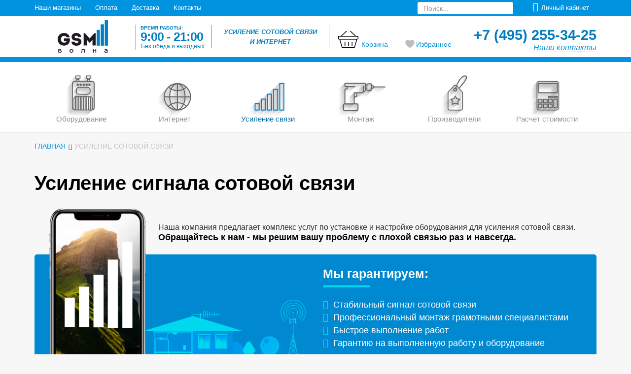

--- FILE ---
content_type: text/html; charset=UTF-8
request_url: https://gsm-wave.ru/shop/usilenie-signala-sotovoj-svyazi.html
body_size: 16165
content:
<!DOCTYPE html>
<html lang="ru">
<head>
    <meta name="robots" content="index, follow" />
    <meta charset="UTF-8">
    <meta http-equiv="X-UA-Compatible" content="IE=edge">
    <meta name="viewport" content="width=device-width, initial-scale=1">

            <meta name="yandex-verification" content="6a820d7f7f19d247" />
        <meta name="google-site-verification" content="IT7jA-UojjbnRnMHa4sCV8GdbSPmpW4H9-Is4DVMjb0" />
    <meta name="csrf-param" content="_csrf">
<meta name="csrf-token" content="eI5wbFuOcFAumoTEbmT7_-AxSCfps7bdABwRMP3djisdux4ZIv5AOkvM4_1bBZOMgVgDCoL95oRSS0J9t43Lfg==">
    <meta name="description" content="Наша компания предлагает комплекс услуг по установке и настройке оборудования для усиления сотовой связи. ">
<link href="/assets/815c1564/themes/smoothness/jquery-ui.css" rel="stylesheet">
<script src="https://api-maps.yandex.ru/2.1/?lang=ru_RU&amp;apikey=f948051e-d5b1-4aa9-a05e-ea8604626d50"></script>
<script>var inputmask_69a2315d = {"mask":"+7(999)999-99-99"};</script>    <title>Усиление сигнала сотовой связи</title>
    <link href="/favicon.ico" rel="shortcut icon" type="image/x-icon"/>
    <link rel="apple-touch-icon" sizes="180x180" href="/apple-touch-icon.png">
    <link rel="icon" type="image/png" sizes="32x32" href="/favicon-32x32.png">
    <link rel="icon" type="image/png" sizes="16x16" href="/favicon-16x16.png">
    <link rel="manifest" href="/site.webmanifest">
    <link rel="mask-icon" href="/safari-pinned-tab.svg" color="#5bbad5">
    <meta name="theme-color" content="#ffffff">
    <link href="/css/bootstrap.css" rel="stylesheet">
    <link href="/css/style.css" rel="stylesheet">
    <link href="/css/owl.carousel.css" rel="stylesheet">
    <link href="/css/owl.theme.css" rel="stylesheet">
    <link href="/css/font-awesome.min.css" rel="stylesheet">
    <link href="/css/jquery.fancybox.css" rel="stylesheet" type="text/css">
    <style type="text/css">
        .fancybox-margin {
            margin-right:0px;
        }

        #map {
            width: 100%; height: 500px; padding: 0; margin: 0;
        }

        #order-map {
            width: 100%; height: 500px; padding: 0; margin: 0;
        }
    </style>

    <!-- Google Tag Manager -->
<script>(function(w,d,s,l,i){w[l]=w[l]||[];w[l].push({'gtm.start':
        new Date().getTime(),event:'gtm.js'});var f=d.getElementsByTagName(s)[0],
        j=d.createElement(s),dl=l!='dataLayer'?'&l='+l:'';j.async=true;j.src=
        'https://www.googletagmanager.com/gtm.js?id='+i+dl;f.parentNode.insertBefore(j,f);
    })(window,document,'script','dataLayer','GTM-KGB8QDM');</script>
<!-- End Google Tag Manager -->
    <!-- BEGIN JIVOSITE CODE {literal} -->
    <script src="//code.jivosite.com/widget.js" data-jv-id="g6lNnyfVgv" async></script>
<!-- {/literal} END JIVOSITE CODE -->
</head>
<div class="shtat_rezhim"><div class="container"><img src="/img/shtat_rezhim.png" class="dest_rab"><img src="/img/shtat_rezhim_mobile.png" class="mobile_rab"></div></div>
<header>
    <div class="top_green">
    <div class="container">
        <div class="top_left_ss">
            <span><a href="/magaziny.html">Наши магазины</a></span>
            <span><a href="/oplata.html">Оплата</a></span>
            <span><a href="/shipping.html">Доставка</a></span>
            <span><a href="/kontakti.html">Контакты</a></span>
        </div>
        <div class="top_right_ss">
                <span class="product_search">
                    <input type="text" id="searchBar" class="form-control" name="searchBar" maxlength="50" minLength="3" showAnim="fold" placeholder="Поиск...">                </span>
            <div class="lk">
                <ul class="nav">
                    <li class="dropdown"><a data-toggle="dropdown" class="dropdown-toggle" id="menu-lk">Личный кабинет</a>
                        <ul role="menu" class="dropdown-menu menu-lk" aria-labelledby="menu-lk" style="display: none;">
                                                            <li><a href="/client.html">Войти</a></li>
                                <li><a href="/client/sign-up.html">Зарегистрироваться</a></li>
                                                    </ul>
                    </li>
                </ul>
            </div>
        </div>
    </div>
</div>
<div class="top">
    <div class="container">
        <div class="logo">
            <a href="/"><img src="/img/logo.png" alt="GSM волна"/></a>
        </div>
        <div class="w-h">
            <span class="block">Время работы:</span>
            <span class="time">9:00 - 21:00</span>
            <span class="no-dinner">Без обеда и выходных</span>
        </div>
        <div class="advantages">
            <p>
                <span>Усиление сотовой связи</span>
                <span class="two">и интернет</span>
            </p>
        </div>
        <div id="cart">
                <div class="cart">
        <a href="/shop/cart.html">
            <div class="basket"></div>
            <span class="cart_text">Корзина</span>
        </a>
    </div>
        </div>
        <div class="like_block">
            <a href="/client/favorites.html">
        <span class="like_text">Избранное</span>
</a>
        </div>
        <div class="phone">
                            <span class="number">+7 (495) 255-34-25</span>
                        <span class="contacts"><a href="/kontakti.html">Наши контакты</a></span>
			
        </div>
    </div>
</div>
<div id="header" class="shop">
    <div class="container">
        <div class="navbar" role="navigation">
            <div class="navbar-header">
                <button type="button" data-target="#navbarCollapse" data-toggle="collapse" class="navbar-toggle">
                    <span class="sr-only">Меню</span>
                    <span class="icon-bar"></span>
                    <span class="icon-bar"></span>
                    <span class="icon-bar"></span>
                </button>
            </div>
            <div id="navbarCollapse" class="collapse navbar-collapse">
                <ul class="nav navbar-nav"><li class="triangle dropdown menu_li_1"><a href="/shop/oborudovanie.html">Оборудование</a><ul role="menu" class="dropdown-menu"><li><a href="/shop/komplekty.html">Комплекты</a></li>
<li><a href="/shop/usiliteli.html">Усилители</a></li>
<li><a href="/shop/antenny.html">Антенны</a></li>
<li><a href="/shop/obluchateli-dlya-antenn.html">Облучатели</a></li>
<li><a href="/shop/3g-4g-routery.html">Роутеры</a></li>
<li><a href="/shop/3g-4g-usb-modemy.html">USB модемы</a></li>
<li><a href="/shop/setevye-adaptery.html">Сетевые адаптеры</a></li>
<li><a href="/shop/pigtejly.html">Пигтейлы</a></li>
<li><a href="/shop/kabel-soedinitelnyj.html">Кабель соед.</a></li>
<li><a href="/shop/kabel.html">Кабель</a></li>
<li><a href="/shop/razemy.html">Разъемы</a></li>
<li><a href="/shop/perehodniki.html">Переходники</a></li>
<li><a href="/shop/machty.html">Мачты </a></li>
<li><a href="/shop/komplektuyushchie.html">Комплектующие</a></li></ul></li>
<li class="triangle dropdown menu_li_3"><a href="/shop/internet.html">Интернет</a><ul role="menu" class="dropdown-menu"><li><a href="/shop/internet-dlya-dachi.html">Для дачи</a></li>
<li><a href="/shop/internet-dlya-chastnogo-doma.html">Для частного дома</a></li>
<li><a href="/shop/internet-dlya-ofisa.html">Для офиса</a></li></ul></li>
<li class="triangle dropdown menu_li_2 active"><a href="/shop/usilenie-signala-sotovoj-svyazi.html">Усиление связи</a><ul role="menu" class="dropdown-menu"><li><a href="/shop/usilenie-sotovoj-svyazi-na-dache.html">Для дачи</a></li>
<li><a href="/shop/usilenie-sotovoj-svyazi-v-dome.html">Для частного дома</a></li>
<li><a href="/shop/usilenie-sotovoj-svyazi-v-kvartire.html">Для квартиры</a></li>
<li><a href="/shop/usilenie-sotovoj-svyazi-v-ofise.html">Для офиса</a></li>
<li><a href="/shop/usilenie-sotovoj-svyazi-v-kafe-i-restoranah.html">Для кафе/ресторана</a></li>
<li><a href="/shop/usilenie-sotovoj-svyazi-v-torgovyh-centrah-i-magazinah.html">Для магазинов</a></li></ul></li>
<li class="dropdown menu_li_4"><a href="/montazh.html">Монтаж</a></li>
<li class="triangle dropdown menu_li_5"><a href="/shop/proizvoditeli.html">Производители</a><ul role="menu" class="dropdown-menu"><li><a href="/shop/vegatel.html">Vegatel</a></li>
<li><a href="/shop/dalsvyaz.html">Далсвязь</a></li>
<li><a href="/shop/anteks.html">Антэкс</a></li></ul></li>
<li class="dropdown menu_li_6"><a href="/raschet-stoimosti-usilenia-svyazi.html">Расчет стоимости</a></li></ul>            </div>
        </div>
    </div>
</div>
</header>
<body>
<!-- Google Tag Manager (noscript) -->
<noscript>
    <iframe src="https://www.googletagmanager.com/ns.html?id=GTM-KGB8QDM" height="0" width="0" style="display:none;visibility:hidden"></iframe>
</noscript>
<!-- End Google Tag Manager (noscript) -->
<div class="container">
                </div>
<div class="bread_crumbs">
    <div class="container">
        <div itemscope itemtype="http://schema.org/BreadcrumbList">
            
                <div itemprop="itemListElement" itemscope itemtype="http://schema.org/ListItem">
                    <a itemscope itemtype="http://schema.org/Thing" itemprop="item" href="/">
                        <span itemprop="name">Главная</span>
                    </a>
                    <meta itemprop="position" content="1" />
                </div>
                <i class="fa fa-angle-right" aria-hidden="true"></i>
                <div><span>Усиление сотовой связи</span></div>        </div>
    </div>
</div>
<div class="container top-filter">
    <h1>Усиление сигнала сотовой связи</h1>
            <div class="additional_desc"><div class="vvod"><p>Наша компания предлагает комплекс услуг по установке и настройке оборудования для усиления сотовой связи. <span class="bold block color000 size_18px">Обращайтесь к нам - мы решим вашу проблему с плохой связью раз и навсегда.</span></p></div>
<div class="bg_0094e0 us_sv">
		<div class="row">
			<div class="col-sm-6">
				<img src="/img/usilenie_svyazi_tel_shema_us.png" alt="Усиление сигнала сотовой связи" class="img-left width100"/>
			</div>
			<div class="col-sm-6">
					<p class="bold title">Мы гарантируем:</p>
					<ul class="green">
					<li>Стабильный сигнал сотовой связи</li>
					<li>Профессиональный монтаж грамотными специалистами</li>
					<li>Быстрое выполнение работ</li>
					<li>Гарантию на выполненную работу и оборудование</li>
					</ul>
					<p class="montazh_s_z">МОНТАЖ – СЕГОДНЯ ИЛИ ЗАВТРА</p>
					<a alt="Заказать установку" class="btn_accent" data-toggle="modal" data-target="#orderFormModal"><span>Заказать установку</span></a>
<div class="modal fade" id="orderFormModal">
    <div class="modal-dialog">
        <div class="modal-content call-modal">
            <div class="modal-header">
                <button type="button" class="close" data-dismiss="modal" aria-label="Close"><span aria-hidden="true">&times;</span></button>
                <p class="modal-title">Заказать установку</p>
            </div>
            <form id="orderFormButton" action="/shop/usilenie-signala-sotovoj-svyazi.html" method="post">
<input type="hidden" name="_csrf" value="eI5wbFuOcFAumoTEbmT7_-AxSCfps7bdABwRMP3djisdux4ZIv5AOkvM4_1bBZOMgVgDCoL95oRSS0J9t43Lfg==">                <div class="modal-body">
                    <div class="errors"></div>
                    <input type="text" class="call_name" id="orderFormButton_name" name="OrderFormButton[name]" placeholder="Введите ваше имя">
                    <input type="text" id="orderFormButton_phone" class="call_phone" name="OrderFormButton[phone]" placeholder="Введите ваш телефон" data-plugin-inputmask="inputmask_69a2315d">                </div>
                <div class="modal-footer">
                    <p class="privacy-policy">Нажимая на кнопку «Отправить», вы даете согласие на обработку своих персональных данных в соответствии с <a href="/privacy-statement.html" target="_blank">политикой конфиденциальности</a>.</p>
                    <button id="orderFormButton_submit" type="button" class="zakaz">Отправить</button>
                </div>
            </form>        </div><!-- /.modal-content -->
    </div><!-- /.modal-dialog -->
</div><!-- /.modal -->
			</div>
		</div>
</div>
<h2 class="title">Где необходимо усиление сигнала сотовой связи?</h2>
<div class="gde_ne_lovit"><div class="fff_03"><p><strong>Усиление сотовой связи</strong> необходимо в местах, где поступающий сигнал не доходит до абонента из-за большой удаленности от вышки или всевозможных преград. В качестве препятствий могут выступать высотные здания, промышленные объекты или холмистая местность. Также хорошему приему могут мешать толстые стены, железобетонные перекрытия и
металлическая крыша.</p>
<p>Усиление сотовой связи особенно актуально для дачных участков и загородных домов, где сигнал чаще всего очень слабый или вовсе отсутствует из-за большого удаления от базовой
станции оператора.</p>
<p>Важно позаботиться об усилении сотового сигнала в офисе - плохая связь не должна становиться помехой для ведения рабочих дел.</p>
<p>Кроме того, кафе и рестораны довольно часто находятся в подвалах зданий – данное месторасположение негативно влияет на уровень приема сигнала. Такая ситуация не устраивает
владельцев, сотрудников и посетителей заведения.</p>
<p>Складские помещения и помещения промышленного назначения тоже не могут похвастаться уверенным приемом сотовой связи, аналогичная проблема характерна и для многих
торговых площадок, что негативно сказывается на продажах. Не стоит забывать и про подземные парковки, где сигнал плохо доходит до абонентов.</p>
<p>Во всех упомянутых случаях для получения стабильного соединения необходимо установить специализированное оборудование. С помощью установки усилителей сигнала вы сможете без ограничений пользоваться стабильной мобильной связью и интернетом для общения и использования различных приложений.</p></div></div>
<img src="/img/gde_ne_lovit.png" alt="Усиление сотовой связи" class="width100 block-1199"/>
<div class="row kak_ust">
<div class="col-xs-6"><h2>Как установить оборудование?</h2>
<p>Оставьте заявку на подключение, обратившись к нашим менеджерам, которые согласуют с вами удобный день и время для выезда опытного мастера к вам на объект.</p>
<a alt="Заказать установку" class="btn_accent" data-toggle="modal" data-target="#orderFormModal"><span>Заказать установку</span></a>
<div class="modal fade" id="orderFormModal">
    <div class="modal-dialog">
        <div class="modal-content call-modal">
            <div class="modal-header">
                <button type="button" class="close" data-dismiss="modal" aria-label="Close"><span aria-hidden="true">&times;</span></button>
                <p class="modal-title">Заказать установку</p>
            </div>
            <form id="orderFormButton" action="/shop/usilenie-signala-sotovoj-svyazi.html" method="post">
<input type="hidden" name="_csrf" value="eI5wbFuOcFAumoTEbmT7_-AxSCfps7bdABwRMP3djisdux4ZIv5AOkvM4_1bBZOMgVgDCoL95oRSS0J9t43Lfg==">                <div class="modal-body">
                    <div class="errors"></div>
                    <input type="text" class="call_name" id="orderFormButton_name" name="OrderFormButton[name]" placeholder="Введите ваше имя">
                    <input type="text" id="orderFormButton_phone" class="call_phone" name="OrderFormButton[phone]" placeholder="Введите ваш телефон" data-plugin-inputmask="inputmask_69a2315d">                </div>
                <div class="modal-footer">
                    <p class="privacy-policy">Нажимая на кнопку «Отправить», вы даете согласие на обработку своих персональных данных в соответствии с <a href="/privacy-statement.html" target="_blank">политикой конфиденциальности</a>.</p>
                    <button id="orderFormButton_submit" type="button" class="zakaz">Отправить</button>
                </div>
            </form>        </div><!-- /.modal-content -->
    </div><!-- /.modal-dialog -->
</div><!-- /.modal --></div>
<div class="col-xs-6"><img src="/img/montazhnik.png" alt="Усилить сотовую связь" class="width100 montazhnik"/></div>
</div>
<div class="bg_b4bdc1 padding_6_20">
<h2 class="title top-20">Как быстро осуществляются работы по усилению?</h2>
<div class="row">
<div class="col-sm-6">
<div class="bg-box-sh">
<p class="bold size-1_8em"><span class="cifri_ol">1.</span> Если сигнал сотового оператора «ловит» на улице.</p> 
<p>Высококвалифицированный мастер произведет качественный монтаж комплекта в течение одного дня, после чего вы сможете наслаждаться стабильной сотовой связью и высокоскоростным интернетом без перебоев.</p>
</div>
</div> 
<div class="col-sm-6">
<div class="bg-box-sh">
<p class="bold size-1_8em"><span class="cifri_ol">2.</span> Если сигнал сотового оператора НЕ «ловит» на улице.</p> 
<p>Перед проведением работ по усилению необходимо замерить качество и мощность сигнала на месте, а также выявить частоты, на которых работает тот или иной оператор связи. На основании полученных данных конкретно под ваш случай подбирается оптимальный комплект оборудования, после чего производится установка.</p>
</div> 
</div> 
</div>
</div>
<h2 class="title">Стоимость работ</h2>
<p>Стоимость проведения работ по усилению сотовой связи зависит от множества факторов (уровень сигнала на месте, площадь помещения, сложность монтажа) и в каждом случае рассчитывается индивидуально.</p>
<div class="left_hand-o-right">
<div class="content_block"><p class="size-1_4em bold">Для получения более подробной информации обращайтесь к нашим менеджерам, которые с радостью ответят на все ваши вопросы.</p></div>
</div></div>
        <form id="filter" action="/shop/usilenie-signala-sotovoj-svyazi.html" method="GET">        <div class="sort_goods"><p class="sort_by">Сортировать по</p>
            <select class="form-control sort_property dropdown_filtr sorting" name="Attributes[sorting]">
    <option value="default">умолчанию</option>
    <option selected value="asc">цене (сверху дешевле)</option>
    <option value="desc">цене (сверху дороже)</option>
    <option value="alphabet">алфавиту</option>
</select>
            <div class="presence">
                <label>
                                        <input type="checkbox" class="checkbox filter_field" name="Attributes[presence]" >
                    <span class="checkbox-custom"></span>
                    <span class="name_label">Наличие</span>
                </label>
            </div>
                                                                                                                                                <div class="installation-f">
                            <label>
                                <input type="checkbox" class="checkbox filter_field" name="Attr[3][15]">
                                <span class="checkbox-custom"></span>
                                <span class="name_label">С установкой</span>
                            </label>
                        </div>
                                                        </div>
    </form>    <div class="row">
        <div id="p0" data-pjax-container="" data-pjax-push-state data-pjax-timeout="1000"><div id="w0" class="list-view"><div class="shop-all mini-card">
    <div class="shop-one">
    <form id="addToCartForm" action="/shop/usilenie-signala-sotovoj-svyazi.html" method="post">
<input type="hidden" name="_csrf" value="eI5wbFuOcFAumoTEbmT7_-AxSCfps7bdABwRMP3djisdux4ZIv5AOkvM4_1bBZOMgVgDCoL95oRSS0J9t43Lfg==">        <div class="add_favourites_b">
            <p class="add_favourites add-f-button" data-id="475">В избранное</p>
        </div>
        <a href="/shop/product/komplekt-gsm-usileniya-titan-dlya-zagoroda-1-zona.html">
            <img class="prosmotr_tovara" src="/uploads/items/new-111-gsmwave-5df6eb05cc.png" alt="Комплект GSM-усиления Titan для загорода (1 зона)"/>
        </a>
        <h2>
            <a class="prosmotr_tovara" href="/shop/product/komplekt-gsm-usileniya-titan-dlya-zagoroda-1-zona.html">Комплект GSM-усиления Titan для загорода (1 зона)</a>
        </h2>
        <div class="component">
            <p class="value">14 310</p>
        </div>
                <p>
            <a href="/shop/product/komplekt-gsm-usileniya-titan-dlya-zagoroda-1-zona.html" title="Комплект GSM-усиления Titan для загорода (1 зона)" class="prosmotr_tovara right-chevron-right underline">Подробнее</a>
        </p>
        <input name="id" value="475" type="hidden">
        <input name="type" value="item" type="hidden">
        <input name="quantity" value="1" type="hidden">
    </form></div>

<div class="shop-one">
    <form id="addToCartForm" action="/shop/usilenie-signala-sotovoj-svyazi.html" method="post">
<input type="hidden" name="_csrf" value="eI5wbFuOcFAumoTEbmT7_-AxSCfps7bdABwRMP3djisdux4ZIv5AOkvM4_1bBZOMgVgDCoL95oRSS0J9t43Lfg==">        <div class="add_favourites_b">
            <p class="add_favourites add-f-button" data-id="477">В избранное</p>
        </div>
        <a href="/shop/product/komplekt-gsm-usileniya-titan-dlya-zagoroda-3-zoni.html">
            <img class="prosmotr_tovara" src="/uploads/items/new-113-gsmwave-54e16537d1.png" alt="Комплект GSM-усиления Titan для загорода (3 зоны)"/>
        </a>
        <h2>
            <a class="prosmotr_tovara" href="/shop/product/komplekt-gsm-usileniya-titan-dlya-zagoroda-3-zoni.html">Комплект GSM-усиления Titan для загорода (3 зоны)</a>
        </h2>
        <div class="component">
            <p class="value">22 170</p>
        </div>
                <p>
            <a href="/shop/product/komplekt-gsm-usileniya-titan-dlya-zagoroda-3-zoni.html" title="Комплект GSM-усиления Titan для загорода (3 зоны)" class="prosmotr_tovara right-chevron-right underline">Подробнее</a>
        </p>
        <input name="id" value="477" type="hidden">
        <input name="type" value="item" type="hidden">
        <input name="quantity" value="1" type="hidden">
    </form></div>

<div class="shop-one">
    <form id="addToCartForm" action="/shop/usilenie-signala-sotovoj-svyazi.html" method="post">
<input type="hidden" name="_csrf" value="eI5wbFuOcFAumoTEbmT7_-AxSCfps7bdABwRMP3djisdux4ZIv5AOkvM4_1bBZOMgVgDCoL95oRSS0J9t43Lfg==">        <div class="add_favourites_b">
            <p class="add_favourites add-f-button" data-id="487">В избранное</p>
        </div>
        <a href="/shop/product/komplekt-gsm-usileniya-titan-dlya-zagoroda-1-zona-s-ustanovkoy.html">
            <img class="prosmotr_tovara" src="/uploads/items/new-111-gsmwave-ust-db813992ef.png" alt="Комплект GSM-усиления Titan для загорода (1 зона) с установкой"/>
        </a>
        <h2>
            <a class="prosmotr_tovara" href="/shop/product/komplekt-gsm-usileniya-titan-dlya-zagoroda-1-zona-s-ustanovkoy.html">Комплект GSM-усиления Titan для загорода (1 зона) с установкой</a>
        </h2>
        <div class="component">
            <p class="value">16 810</p>
        </div>
                <p>
            <a href="/shop/product/komplekt-gsm-usileniya-titan-dlya-zagoroda-1-zona-s-ustanovkoy.html" title="Комплект GSM-усиления Titan для загорода (1 зона) с установкой" class="prosmotr_tovara right-chevron-right underline">Подробнее</a>
        </p>
        <input name="id" value="487" type="hidden">
        <input name="type" value="item" type="hidden">
        <input name="quantity" value="1" type="hidden">
    </form></div>

<div class="shop-one">
    <form id="addToCartForm" action="/shop/usilenie-signala-sotovoj-svyazi.html" method="post">
<input type="hidden" name="_csrf" value="eI5wbFuOcFAumoTEbmT7_-AxSCfps7bdABwRMP3djisdux4ZIv5AOkvM4_1bBZOMgVgDCoL95oRSS0J9t43Lfg==">        <div class="add_favourites_b">
            <p class="add_favourites add-f-button" data-id="492">В избранное</p>
        </div>
        <a href="/shop/product/komplekt-gsm-usileniya-vegatel-dlya-zagoroda-3-zoni-s-ustanovkoy.html">
            <img class="prosmotr_tovara" src="/uploads/items/new-123-gsmwave-ust-8ce7e2ec8e.png" alt="Комплект GSM-усиления Vegatel для загорода (3 зоны) с установкой"/>
        </a>
        <h2>
            <a class="prosmotr_tovara" href="/shop/product/komplekt-gsm-usileniya-vegatel-dlya-zagoroda-3-zoni-s-ustanovkoy.html">Комплект GSM-усиления Vegatel для загорода (3 зоны) с установкой</a>
        </h2>
        <div class="component">
            <p class="value">31 970</p>
        </div>
                <p>
            <a href="/shop/product/komplekt-gsm-usileniya-vegatel-dlya-zagoroda-3-zoni-s-ustanovkoy.html" title="Комплект GSM-усиления Vegatel для загорода (3 зоны) с установкой" class="prosmotr_tovara right-chevron-right underline">Подробнее</a>
        </p>
        <input name="id" value="492" type="hidden">
        <input name="type" value="item" type="hidden">
        <input name="quantity" value="1" type="hidden">
    </form></div>

<div class="shop-one">
    <form id="addToCartForm" action="/shop/usilenie-signala-sotovoj-svyazi.html" method="post">
<input type="hidden" name="_csrf" value="eI5wbFuOcFAumoTEbmT7_-AxSCfps7bdABwRMP3djisdux4ZIv5AOkvM4_1bBZOMgVgDCoL95oRSS0J9t43Lfg==">        <div class="add_favourites_b">
            <p class="add_favourites add-f-button" data-id="481">В избранное</p>
        </div>
        <a href="/shop/product/komplekt-gsm-usileniya-titan-dlya-goroda-1-zona.html">
            <img class="prosmotr_tovara" src="/uploads/items/new-211-gsmwave-ba91d04d39.png" alt="Комплект GSM-усиления Titan для города (1 зона)"/>
        </a>
        <h2>
            <a class="prosmotr_tovara" href="/shop/product/komplekt-gsm-usileniya-titan-dlya-goroda-1-zona.html">Комплект GSM-усиления Titan для города (1 зона)</a>
        </h2>
        <div class="component">
            <p class="value">14 310</p>
        </div>
                <p>
            <a href="/shop/product/komplekt-gsm-usileniya-titan-dlya-goroda-1-zona.html" title="Комплект GSM-усиления Titan для города (1 зона)" class="prosmotr_tovara right-chevron-right underline">Подробнее</a>
        </p>
        <input name="id" value="481" type="hidden">
        <input name="type" value="item" type="hidden">
        <input name="quantity" value="1" type="hidden">
    </form></div>

<div class="shop-one">
    <form id="addToCartForm" action="/shop/usilenie-signala-sotovoj-svyazi.html" method="post">
<input type="hidden" name="_csrf" value="eI5wbFuOcFAumoTEbmT7_-AxSCfps7bdABwRMP3djisdux4ZIv5AOkvM4_1bBZOMgVgDCoL95oRSS0J9t43Lfg==">        <div class="add_favourites_b">
            <p class="add_favourites add-f-button" data-id="476">В избранное</p>
        </div>
        <a href="/shop/product/komplekt-gsm-usileniya-titan-dlya-zagoroda-2-zoni.html">
            <img class="prosmotr_tovara" src="/uploads/items/new-112-gsmwave-e70215e938.png" alt="Комплект GSM-усиления Titan для загорода (2 зоны)"/>
        </a>
        <h2>
            <a class="prosmotr_tovara" href="/shop/product/komplekt-gsm-usileniya-titan-dlya-zagoroda-2-zoni.html">Комплект GSM-усиления Titan для загорода (2 зоны)</a>
        </h2>
        <div class="component">
            <p class="value">18 240</p>
        </div>
                <p>
            <a href="/shop/product/komplekt-gsm-usileniya-titan-dlya-zagoroda-2-zoni.html" title="Комплект GSM-усиления Titan для загорода (2 зоны)" class="prosmotr_tovara right-chevron-right underline">Подробнее</a>
        </p>
        <input name="id" value="476" type="hidden">
        <input name="type" value="item" type="hidden">
        <input name="quantity" value="1" type="hidden">
    </form></div>

<div class="shop-one">
    <form id="addToCartForm" action="/shop/usilenie-signala-sotovoj-svyazi.html" method="post">
<input type="hidden" name="_csrf" value="eI5wbFuOcFAumoTEbmT7_-AxSCfps7bdABwRMP3djisdux4ZIv5AOkvM4_1bBZOMgVgDCoL95oRSS0J9t43Lfg==">        <div class="add_favourites_b">
            <p class="add_favourites add-f-button" data-id="493">В избранное</p>
        </div>
        <a href="/shop/product/komplekt-gsm-usileniya-titan-dlya-goroda-1-zona-s-ustanovkoy.html">
            <img class="prosmotr_tovara" src="/uploads/items/new-211-gsmwave-ust-8e10d10e93.png" alt="Комплект GSM-усиления Titan для города (1 зона) с установкой"/>
        </a>
        <h2>
            <a class="prosmotr_tovara" href="/shop/product/komplekt-gsm-usileniya-titan-dlya-goroda-1-zona-s-ustanovkoy.html">Комплект GSM-усиления Titan для города (1 зона) с установкой</a>
        </h2>
        <div class="component">
            <p class="value">16 810</p>
        </div>
                <p>
            <a href="/shop/product/komplekt-gsm-usileniya-titan-dlya-goroda-1-zona-s-ustanovkoy.html" title="Комплект GSM-усиления Titan для города (1 зона) с установкой" class="prosmotr_tovara right-chevron-right underline">Подробнее</a>
        </p>
        <input name="id" value="493" type="hidden">
        <input name="type" value="item" type="hidden">
        <input name="quantity" value="1" type="hidden">
    </form></div>

<div class="shop-one">
    <form id="addToCartForm" action="/shop/usilenie-signala-sotovoj-svyazi.html" method="post">
<input type="hidden" name="_csrf" value="eI5wbFuOcFAumoTEbmT7_-AxSCfps7bdABwRMP3djisdux4ZIv5AOkvM4_1bBZOMgVgDCoL95oRSS0J9t43Lfg==">        <div class="add_favourites_b">
            <p class="add_favourites add-f-button" data-id="478">В избранное</p>
        </div>
        <a href="/shop/product/komplekt-gsm-usileniya-vegatel-dlya-zagoroda-1-zona.html">
            <img class="prosmotr_tovara" src="/uploads/items/new-121-gsmwave-e98a6b5c32.png" alt="Комплект GSM-усиления Vegatel для загорода (1 зона)"/>
        </a>
        <h2>
            <a class="prosmotr_tovara" href="/shop/product/komplekt-gsm-usileniya-vegatel-dlya-zagoroda-1-zona.html">Комплект GSM-усиления Vegatel для загорода (1 зона)</a>
        </h2>
        <div class="component">
            <p class="value">18 610</p>
        </div>
                <p>
            <a href="/shop/product/komplekt-gsm-usileniya-vegatel-dlya-zagoroda-1-zona.html" title="Комплект GSM-усиления Vegatel для загорода (1 зона)" class="prosmotr_tovara right-chevron-right underline">Подробнее</a>
        </p>
        <input name="id" value="478" type="hidden">
        <input name="type" value="item" type="hidden">
        <input name="quantity" value="1" type="hidden">
    </form></div>

<div class="shop-one">
    <form id="addToCartForm" action="/shop/usilenie-signala-sotovoj-svyazi.html" method="post">
<input type="hidden" name="_csrf" value="eI5wbFuOcFAumoTEbmT7_-AxSCfps7bdABwRMP3djisdux4ZIv5AOkvM4_1bBZOMgVgDCoL95oRSS0J9t43Lfg==">        <div class="add_favourites_b">
            <p class="add_favourites add-f-button" data-id="490">В избранное</p>
        </div>
        <a href="/shop/product/komplekt-gsm-usileniya-vegatel-dlya-zagoroda-1-zona-s-ustanovkoy.html">
            <img class="prosmotr_tovara" src="/uploads/items/new-121-gsmwave-ust-845488a101.png" alt="Комплект GSM-усиления Vegatel для загорода (1 зона) с установкой"/>
        </a>
        <h2>
            <a class="prosmotr_tovara" href="/shop/product/komplekt-gsm-usileniya-vegatel-dlya-zagoroda-1-zona-s-ustanovkoy.html">Комплект GSM-усиления Vegatel для загорода (1 зона) с установкой</a>
        </h2>
        <div class="component">
            <p class="value">21 110</p>
        </div>
                <p>
            <a href="/shop/product/komplekt-gsm-usileniya-vegatel-dlya-zagoroda-1-zona-s-ustanovkoy.html" title="Комплект GSM-усиления Vegatel для загорода (1 зона) с установкой" class="prosmotr_tovara right-chevron-right underline">Подробнее</a>
        </p>
        <input name="id" value="490" type="hidden">
        <input name="type" value="item" type="hidden">
        <input name="quantity" value="1" type="hidden">
    </form></div>

<div class="shop-one">
    <form id="addToCartForm" action="/shop/usilenie-signala-sotovoj-svyazi.html" method="post">
<input type="hidden" name="_csrf" value="eI5wbFuOcFAumoTEbmT7_-AxSCfps7bdABwRMP3djisdux4ZIv5AOkvM4_1bBZOMgVgDCoL95oRSS0J9t43Lfg==">        <div class="add_favourites_b">
            <p class="add_favourites add-f-button" data-id="495">В избранное</p>
        </div>
        <a href="/shop/product/komplekt-gsm-usileniya-titan-dlya-goroda-3-zoni-s-ustanovkoy.html">
            <img class="prosmotr_tovara" src="/uploads/items/new-213-gsmwave-ust-2ee2e5f638.png" alt="Комплект GSM-усиления Titan для города (3 зоны) с установкой"/>
        </a>
        <h2>
            <a class="prosmotr_tovara" href="/shop/product/komplekt-gsm-usileniya-titan-dlya-goroda-3-zoni-s-ustanovkoy.html">Комплект GSM-усиления Titan для города (3 зоны) с установкой</a>
        </h2>
        <div class="component">
            <p class="value">27 670</p>
        </div>
                <p>
            <a href="/shop/product/komplekt-gsm-usileniya-titan-dlya-goroda-3-zoni-s-ustanovkoy.html" title="Комплект GSM-усиления Titan для города (3 зоны) с установкой" class="prosmotr_tovara right-chevron-right underline">Подробнее</a>
        </p>
        <input name="id" value="495" type="hidden">
        <input name="type" value="item" type="hidden">
        <input name="quantity" value="1" type="hidden">
    </form></div>

<div class="shop-one">
    <form id="addToCartForm" action="/shop/usilenie-signala-sotovoj-svyazi.html" method="post">
<input type="hidden" name="_csrf" value="eI5wbFuOcFAumoTEbmT7_-AxSCfps7bdABwRMP3djisdux4ZIv5AOkvM4_1bBZOMgVgDCoL95oRSS0J9t43Lfg==">        <div class="add_favourites_b">
            <p class="add_favourites add-f-button" data-id="483">В избранное</p>
        </div>
        <a href="/shop/product/komplekt-gsm-usileniya-titan-dlya-goroda-3-zoni.html">
            <img class="prosmotr_tovara" src="/uploads/items/new-213-gsmwave-efab2ff954.png" alt="Комплект GSM-усиления Titan для города (3 зоны)"/>
        </a>
        <h2>
            <a class="prosmotr_tovara" href="/shop/product/komplekt-gsm-usileniya-titan-dlya-goroda-3-zoni.html">Комплект GSM-усиления Titan для города (3 зоны)</a>
        </h2>
        <div class="component">
            <p class="value">22 170</p>
        </div>
                <p>
            <a href="/shop/product/komplekt-gsm-usileniya-titan-dlya-goroda-3-zoni.html" title="Комплект GSM-усиления Titan для города (3 зоны)" class="prosmotr_tovara right-chevron-right underline">Подробнее</a>
        </p>
        <input name="id" value="483" type="hidden">
        <input name="type" value="item" type="hidden">
        <input name="quantity" value="1" type="hidden">
    </form></div>

<div class="shop-one">
    <form id="addToCartForm" action="/shop/usilenie-signala-sotovoj-svyazi.html" method="post">
<input type="hidden" name="_csrf" value="eI5wbFuOcFAumoTEbmT7_-AxSCfps7bdABwRMP3djisdux4ZIv5AOkvM4_1bBZOMgVgDCoL95oRSS0J9t43Lfg==">        <div class="add_favourites_b">
            <p class="add_favourites add-f-button" data-id="489">В избранное</p>
        </div>
        <a href="/shop/product/komplekt-gsm-usileniya-titan-dlya-zagoroda-3-zoni-s-ustanovkoy.html">
            <img class="prosmotr_tovara" src="/uploads/items/new-113-gsmwave-ust-f2d7d5012c.png" alt="Комплект GSM-усиления Titan для загорода (3 зоны) с установкой"/>
        </a>
        <h2>
            <a class="prosmotr_tovara" href="/shop/product/komplekt-gsm-usileniya-titan-dlya-zagoroda-3-zoni-s-ustanovkoy.html">Комплект GSM-усиления Titan для загорода (3 зоны) с установкой</a>
        </h2>
        <div class="component">
            <p class="value">27 670</p>
        </div>
                <p>
            <a href="/shop/product/komplekt-gsm-usileniya-titan-dlya-zagoroda-3-zoni-s-ustanovkoy.html" title="Комплект GSM-усиления Titan для загорода (3 зоны) с установкой" class="prosmotr_tovara right-chevron-right underline">Подробнее</a>
        </p>
        <input name="id" value="489" type="hidden">
        <input name="type" value="item" type="hidden">
        <input name="quantity" value="1" type="hidden">
    </form></div>

</div>
<div class="pg_1"><ul class="pagination pagination-v2"><li class="left disabled"><span><i class="fa fa-angle-left"></i></span></li>
<li class="active"><a href="/shop/usilenie-signala-sotovoj-svyazi.html?page=1" data-pjax="1" data-page="0">1</a></li>
<li><a href="/shop/usilenie-signala-sotovoj-svyazi.html?page=2" data-pjax="1" data-page="1">2</a></li>
<li class="right"><a href="/shop/usilenie-signala-sotovoj-svyazi.html?page=2" data-pjax="1" data-page="1"><i class="fa fa-angle-right"></i></a></li></ul></div>
</div></div>    </div>
    <div class="row">
        <div class="col-xs-12 bottom-50">
        <div class="pr_in">
<h2 class="text-center">Почему стоит обращаться к нам?</h2>
<div class="row top-50">
<div class="col-sm-4 text-center">
<img class="width100" src="/img/icon-speed_max.png" alt="Быстрая установка оборудования для усиления связи">
<p class="bold text-uppercase color_007fc3">Быстрое выполнение работ</p>
<p class="border_left-00a809">Грамотный специалист произведет установку в удобное для вас время в течение одного дня.</p>
</div>
<div class="col-sm-4 text-center">
<img class="width100" src="/img/icon-oborudovanie-max.png" alt="Подбор оптимального оборудования">
<p class="bold text-uppercase color_007fc3">Подбор оптимального оборудования</p>
<p class="border_left-00a809">Подбираем оборудование для монтажа конкретно под ваш случай.</p>
</div>
<div class="col-sm-4 text-center">
<img class="width100" src="/img/icon-worker_max.png" alt="Качественная установка оборудования для усиления связи">
<p class="bold text-uppercase color_007fc3">Опытные специалисты</p>
<p class="border_left-00a809">Наши специалисты имеют огромный опыт и качественно выполняют свою работу.</p>
</div>
</div>
<div class="row top-20">
<div class="col-sm-4 text-center">
<img class="width100" src="/img/icon-10_year_max.png" alt="10 лет усиливаем сотовую связь">
<p class="bold text-uppercase color_007fc3">10 лет работы на рынке</p>
<p class="border_left-00a809">Работаем в данной области на протяжении 10 лет и завоевали доверие своих клиентов.</p>
</div>
<div class="col-sm-4 text-center">
<img class="width100" src="/img/icon-guarantee_max.png" alt="Гарантия на усиление сотовой связи">
<p class="bold text-uppercase color_007fc3">Гарантия на работу</p>
<p class="border_left-00a809">Гарантия на выполненную работу по установке и настройке оборудования – 1 год.</p>
</div>
<div class="col-sm-4 text-center">
<img class="width100" src="/img/icon-cost_max.png" alt="Доступный цена на усиление сотовой связи">
<p class="bold text-uppercase color_007fc3">Доступная цена</p>
<p class="border_left-00a809">Предлагаем своим клиентам лучшие цены на рынке.</p>
</div>
</div>
</div>    </div>
<div class="bottom_city">
        <div class="container">
            <div class="row">
                <div class="name-city-carousel"><p>Усиление сигнала сотовой связи для дачи и дома в городах</p></div>
                <div id="city-carousel" class="owl-carousel">
                                            <div class="item">
                            <div class="city-item">
                                <ul class="column">
                                                                                                                        <li><a href="/usilenie-signala-sotovoy-svyazi-dlya-dachi-i-doma-v-alabushevo.html" title="Усиление сигнала сотовой связи для дачи и дома - Алабушево">Алабушево</a></li>
                                                                                                                                                                <li><a href="/usilenie-signala-sotovoy-svyazi-dlya-dachi-i-doma-v-aleksandrove.html" title="Усиление сигнала сотовой связи для дачи и дома - Александров">Александров</a></li>
                                                                                                                                                                <li><a href="/usilenie-signala-sotovoy-svyazi-dlya-dachi-i-doma-v-aleksine.html" title="Усиление сигнала сотовой связи для дачи и дома - Алексин">Алексин</a></li>
                                                                                                                                                                <li><a href="/usilenie-signala-sotovoy-svyazi-dlya-dachi-i-doma-v-andreevke.html" title="Усиление сигнала сотовой связи для дачи и дома - Андреевка">Андреевка</a></li>
                                                                                                                                                                <li><a href="/usilenie-signala-sotovoy-svyazi-dlya-dachi-i-doma-v-aprelevke.html" title="Усиление сигнала сотовой связи для дачи и дома - Апрелевка">Апрелевка</a></li>
                                                                                                                                                                <li><a href="/usilenie-signala-sotovoy-svyazi-dlya-dachi-i-doma-v-arhangelyskom.html" title="Усиление сигнала сотовой связи для дачи и дома - Архангельское">Архангельское</a></li>
                                                                                                                                                                <li><a href="/usilenie-signala-sotovoy-svyazi-dlya-dachi-i-doma-v-ashukino.html" title="Усиление сигнала сотовой связи для дачи и дома - Ашукино">Ашукино</a></li>
                                                                                                                                                                <li><a href="/usilenie-signala-sotovoy-svyazi-dlya-dachi-i-doma-v-balabanovo.html" title="Усиление сигнала сотовой связи для дачи и дома - Балабаново">Балабаново</a></li>
                                                                                                                                                                <li><a href="/usilenie-signala-sotovoy-svyazi-dlya-dachi-i-doma-v-balashihe.html" title="Усиление сигнала сотовой связи для дачи и дома - Балашиха">Балашиха</a></li>
                                                                                                                                                                <li><a href="/usilenie-signala-sotovoy-svyazi-dlya-dachi-i-doma-v-barvihe.html" title="Усиление сигнала сотовой связи для дачи и дома - Барвиха">Барвиха</a></li>
                                                                                                            </ul>
                            </div>
                        </div>
                                            <div class="item">
                            <div class="city-item">
                                <ul class="column">
                                                                                                                        <li><a href="/usilenie-signala-sotovoy-svyazi-dlya-dachi-i-doma-v-baribino.html" title="Усиление сигнала сотовой связи для дачи и дома - Барыбино">Барыбино</a></li>
                                                                                                                                                                <li><a href="/usilenie-signala-sotovoy-svyazi-dlya-dachi-i-doma-v-beloozerskom.html" title="Усиление сигнала сотовой связи для дачи и дома - Белоозерский">Белоозерский</a></li>
                                                                                                                                                                <li><a href="/usilenie-signala-sotovoy-svyazi-dlya-dachi-i-doma-v-belousovo.html" title="Усиление сигнала сотовой связи для дачи и дома - Белоусово">Белоусово</a></li>
                                                                                                                                                                <li><a href="/usilenie-signala-sotovoy-svyazi-dlya-dachi-i-doma-v-belih-stolbah.html" title="Усиление сигнала сотовой связи для дачи и дома - Белые столбы">Белые столбы</a></li>
                                                                                                                                                                <li><a href="/usilenie-signala-sotovoy-svyazi-dlya-dachi-i-doma-v-borovske.html" title="Усиление сигнала сотовой связи для дачи и дома - Боровск">Боровск</a></li>
                                                                                                                                                                <li><a href="/usilenie-signala-sotovoy-svyazi-dlya-dachi-i-doma-v-bronnitsah.html" title="Усиление сигнала сотовой связи для дачи и дома - Бронницы">Бронницы</a></li>
                                                                                                                                                                <li><a href="/usilenie-signala-sotovoy-svyazi-dlya-dachi-i-doma-v-butovo.html" title="Усиление сигнала сотовой связи для дачи и дома - Бутово">Бутово</a></li>
                                                                                                                                                                <li><a href="/usilenie-signala-sotovoy-svyazi-dlya-dachi-i-doma-v-vatutinkah.html" title="Усиление сигнала сотовой связи для дачи и дома - Ватутинки">Ватутинки</a></li>
                                                                                                                                                                <li><a href="/usilenie-signala-sotovoy-svyazi-dlya-dachi-i-doma-v-veneve.html" title="Усиление сигнала сотовой связи для дачи и дома - Венев">Венев</a></li>
                                                                                                                                                                <li><a href="/usilenie-signala-sotovoy-svyazi-dlya-dachi-i-doma-v-veree.html" title="Усиление сигнала сотовой связи для дачи и дома - Верея">Верея</a></li>
                                                                                                            </ul>
                            </div>
                        </div>
                                            <div class="item">
                            <div class="city-item">
                                <ul class="column">
                                                                                                                        <li><a href="/usilenie-signala-sotovoy-svyazi-dlya-dachi-i-doma-v-vidnom.html" title="Усиление сигнала сотовой связи для дачи и дома - Видное">Видное</a></li>
                                                                                                                                                                <li><a href="/usilenie-signala-sotovoy-svyazi-dlya-dachi-i-doma-vo-vladimire.html" title="Усиление сигнала сотовой связи для дачи и дома - Владимир">Владимир</a></li>
                                                                                                                                                                <li><a href="/usilenie-signala-sotovoy-svyazi-dlya-dachi-i-doma-vo-vnukovo.html" title="Усиление сигнала сотовой связи для дачи и дома - Внуково">Внуково</a></li>
                                                                                                                                                                <li><a href="/usilenie-signala-sotovoy-svyazi-dlya-dachi-i-doma-v-volodarskom.html" title="Усиление сигнала сотовой связи для дачи и дома - Володарского">Володарского</a></li>
                                                                                                                                                                <li><a href="/usilenie-signala-sotovoy-svyazi-dlya-dachi-i-doma-v-volokolamske.html" title="Усиление сигнала сотовой связи для дачи и дома - Волоколамск">Волоколамск</a></li>
                                                                                                                                                                <li><a href="/usilenie-signala-sotovoy-svyazi-dlya-dachi-i-doma-v-volokolamskom-rayone.html" title="Усиление сигнала сотовой связи для дачи и дома - Волоколамский район">Волоколамский район</a></li>
                                                                                                                                                                <li><a href="/usilenie-signala-sotovoy-svyazi-dlya-dachi-i-doma-v-voskresenske.html" title="Усиление сигнала сотовой связи для дачи и дома - Воскресенск">Воскресенск</a></li>
                                                                                                                                                                <li><a href="/usilenie-signala-sotovoy-svyazi-dlya-dachi-i-doma-v-voskresenskom-rayone.html" title="Усиление сигнала сотовой связи для дачи и дома - Воскресенский район">Воскресенский район</a></li>
                                                                                                                                                                <li><a href="/usilenie-signala-sotovoy-svyazi-dlya-dachi-i-doma-v-voskresenskom.html" title="Усиление сигнала сотовой связи для дачи и дома - Воскресенское">Воскресенское</a></li>
                                                                                                                                                                <li><a href="/usilenie-signala-sotovoy-svyazi-dlya-dachi-i-doma-v-visokovske.html" title="Усиление сигнала сотовой связи для дачи и дома - Высоковск">Высоковск</a></li>
                                                                                                            </ul>
                            </div>
                        </div>
                                            <div class="item">
                            <div class="city-item">
                                <ul class="column">
                                                                                                                        <li><a href="/usilenie-signala-sotovoy-svyazi-dlya-dachi-i-doma-v-gagarine.html" title="Усиление сигнала сотовой связи для дачи и дома - Гагарин">Гагарин</a></li>
                                                                                                                                                                <li><a href="/usilenie-signala-sotovoy-svyazi-dlya-dachi-i-doma-v-gzheli.html" title="Усиление сигнала сотовой связи для дачи и дома - Гжель">Гжель</a></li>
                                                                                                                                                                <li><a href="/usilenie-signala-sotovoy-svyazi-dlya-dachi-i-doma-v-glebovskom.html" title="Усиление сигнала сотовой связи для дачи и дома - Глебовский">Глебовский</a></li>
                                                                                                                                                                <li><a href="/usilenie-signala-sotovoy-svyazi-dlya-dachi-i-doma-v-golitsino.html" title="Усиление сигнала сотовой связи для дачи и дома - Голицыно">Голицыно</a></li>
                                                                                                                                                                <li><a href="/usilenie-signala-sotovoy-svyazi-dlya-dachi-i-doma-v-gorkah.html" title="Усиление сигнала сотовой связи для дачи и дома - Горки">Горки</a></li>
                                                                                                                                                                <li><a href="/usilenie-signala-sotovoy-svyazi-dlya-dachi-i-doma-v-gorah-2.html" title="Усиление сигнала сотовой связи для дачи и дома - Горы">Горы</a></li>
                                                                                                                                                                <li><a href="/usilenie-signala-sotovoy-svyazi-dlya-dachi-i-doma-v-davidovo.html" title="Усиление сигнала сотовой связи для дачи и дома - Давыдово">Давыдово</a></li>
                                                                                                                                                                <li><a href="/usilenie-signala-sotovoy-svyazi-dlya-dachi-i-doma-v-dedenevo.html" title="Усиление сигнала сотовой связи для дачи и дома - Деденево">Деденево</a></li>
                                                                                                                                                                <li><a href="/usilenie-signala-sotovoy-svyazi-dlya-dachi-i-doma-v-dedovske.html" title="Усиление сигнала сотовой связи для дачи и дома - Дедовск">Дедовск</a></li>
                                                                                                                                                                <li><a href="/usilenie-signala-sotovoy-svyazi-dlya-dachi-i-doma-v-detchino.html" title="Усиление сигнала сотовой связи для дачи и дома - Детчино">Детчино</a></li>
                                                                                                            </ul>
                            </div>
                        </div>
                                            <div class="item">
                            <div class="city-item">
                                <ul class="column">
                                                                                                                        <li><a href="/usilenie-signala-sotovoy-svyazi-dlya-dachi-i-doma-v-dzerzhinskom.html" title="Усиление сигнала сотовой связи для дачи и дома - Дзержинский">Дзержинский</a></li>
                                                                                                                                                                <li><a href="/usilenie-signala-sotovoy-svyazi-dlya-dachi-i-doma-v-dmitrove.html" title="Усиление сигнала сотовой связи для дачи и дома - Дмитров">Дмитров</a></li>
                                                                                                                                                                <li><a href="/usilenie-signala-sotovoy-svyazi-dlya-dachi-i-doma-v-dmitrovskom-rayone.html" title="Усиление сигнала сотовой связи для дачи и дома - Дмитровский район">Дмитровский район</a></li>
                                                                                                                                                                <li><a href="/usilenie-signala-sotovoy-svyazi-dlya-dachi-i-doma-v-dolgoprudnom.html" title="Усиление сигнала сотовой связи для дачи и дома - Долгопрудный">Долгопрудный</a></li>
                                                                                                                                                                <li><a href="/usilenie-signala-sotovoy-svyazi-dlya-dachi-i-doma-v-domodedovo.html" title="Усиление сигнала сотовой связи для дачи и дома - Домодедово">Домодедово</a></li>
                                                                                                                                                                <li><a href="/usilenie-signala-sotovoy-svyazi-dlya-dachi-i-doma-v-dorohovo.html" title="Усиление сигнала сотовой связи для дачи и дома - Дорохово">Дорохово</a></li>
                                                                                                                                                                <li><a href="/usilenie-signala-sotovoy-svyazi-dlya-dachi-i-doma-v-drezne.html" title="Усиление сигнала сотовой связи для дачи и дома - Дрезна">Дрезна</a></li>
                                                                                                                                                                <li><a href="/usilenie-signala-sotovoy-svyazi-dlya-dachi-i-doma-v-dubkah.html" title="Усиление сигнала сотовой связи для дачи и дома - Дубки">Дубки</a></li>
                                                                                                                                                                <li><a href="/usilenie-signala-sotovoy-svyazi-dlya-dachi-i-doma-v-dubne.html" title="Усиление сигнала сотовой связи для дачи и дома - Дубна">Дубна</a></li>
                                                                                                                                                                <li><a href="/usilenie-signala-sotovoy-svyazi-dlya-dachi-i-doma-v-egoryevske.html" title="Усиление сигнала сотовой связи для дачи и дома - Егорьевск">Егорьевск</a></li>
                                                                                                            </ul>
                            </div>
                        </div>
                                            <div class="item">
                            <div class="city-item">
                                <ul class="column">
                                                                                                                        <li><a href="/usilenie-signala-sotovoy-svyazi-dlya-dachi-i-doma-v-egoryevskom-rayone.html" title="Усиление сигнала сотовой связи для дачи и дома - Егорьевский район">Егорьевский район</a></li>
                                                                                                                                                                <li><a href="/usilenie-signala-sotovoy-svyazi-dlya-dachi-i-doma-v-ermolino.html" title="Усиление сигнала сотовой связи для дачи и дома - Ермолино">Ермолино</a></li>
                                                                                                                                                                <li><a href="/usilenie-signala-sotovoy-svyazi-dlya-dachi-i-doma-v-zhavoronkah.html" title="Усиление сигнала сотовой связи для дачи и дома - Жаворонки">Жаворонки</a></li>
                                                                                                                                                                <li><a href="/usilenie-signala-sotovoy-svyazi-dlya-dachi-i-doma-v-zheleznodorozhnom.html" title="Усиление сигнала сотовой связи для дачи и дома - Железнодорожный">Железнодорожный</a></li>
                                                                                                                                                                <li><a href="/usilenie-signala-sotovoy-svyazi-dlya-dachi-i-doma-v-zhilevo.html" title="Усиление сигнала сотовой связи для дачи и дома - Жилево">Жилево</a></li>
                                                                                                                                                                <li><a href="/usilenie-signala-sotovoy-svyazi-dlya-dachi-i-doma-v-zhukove.html" title="Усиление сигнала сотовой связи для дачи и дома - Жуков">Жуков</a></li>
                                                                                                                                                                <li><a href="/usilenie-signala-sotovoy-svyazi-dlya-dachi-i-doma-v-zhukovskom.html" title="Усиление сигнала сотовой связи для дачи и дома - Жуковский">Жуковский</a></li>
                                                                                                                                                                <li><a href="/usilenie-signala-sotovoy-svyazi-dlya-dachi-i-doma-v-zaokskom.html" title="Усиление сигнала сотовой связи для дачи и дома - Заокский">Заокский</a></li>
                                                                                                                                                                <li><a href="/usilenie-signala-sotovoy-svyazi-dlya-dachi-i-doma-v-zarayske.html" title="Усиление сигнала сотовой связи для дачи и дома - Зарайск">Зарайск</a></li>
                                                                                                                                                                <li><a href="/usilenie-signala-sotovoy-svyazi-dlya-dachi-i-doma-v-zarayskom-rayone.html" title="Усиление сигнала сотовой связи для дачи и дома - Зарайский район">Зарайский район</a></li>
                                                                                                            </ul>
                            </div>
                        </div>
                                            <div class="item">
                            <div class="city-item">
                                <ul class="column">
                                                                                                                        <li><a href="/usilenie-signala-sotovoy-svyazi-dlya-dachi-i-doma-v-zare.html" title="Усиление сигнала сотовой связи для дачи и дома - Заря">Заря</a></li>
                                                                                                                                                                <li><a href="/usilenie-signala-sotovoy-svyazi-dlya-dachi-i-doma-v-zvenigorode.html" title="Усиление сигнала сотовой связи для дачи и дома - Звенигород">Звенигород</a></li>
                                                                                                                                                                <li><a href="/usilenie-signala-sotovoy-svyazi-dlya-dachi-i-doma-v-zelenograde.html" title="Усиление сигнала сотовой связи для дачи и дома - Зеленоград">Зеленоград</a></li>
                                                                                                                                                                <li><a href="/usilenie-signala-sotovoy-svyazi-dlya-dachi-i-doma-v-znameni-oktyabrya.html" title="Усиление сигнала сотовой связи для дачи и дома - Знамя Октября">Знамя Октября</a></li>
                                                                                                                                                                <li><a href="/usilenie-signala-sotovoy-svyazi-dlya-dachi-i-doma-v-ivanteevke.html" title="Усиление сигнала сотовой связи для дачи и дома - Ивантеевка">Ивантеевка</a></li>
                                                                                                                                                                <li><a href="/usilenie-signala-sotovoy-svyazi-dlya-dachi-i-doma-v-ikshe.html" title="Усиление сигнала сотовой связи для дачи и дома - Икша">Икша</a></li>
                                                                                                                                                                <li><a href="/usilenie-signala-sotovoy-svyazi-dlya-dachi-i-doma-v-ilyinskom.html" title="Усиление сигнала сотовой связи для дачи и дома - Ильинский">Ильинский</a></li>
                                                                                                                                                                <li><a href="/usilenie-signala-sotovoy-svyazi-dlya-dachi-i-doma-v-istre.html" title="Усиление сигнала сотовой связи для дачи и дома - Истра">Истра</a></li>
                                                                                                                                                                <li><a href="/usilenie-signala-sotovoy-svyazi-dlya-dachi-i-doma-v-istrinskom-rayone.html" title="Усиление сигнала сотовой связи для дачи и дома - Истринский район">Истринский район</a></li>
                                                                                                                                                                <li><a href="/usilenie-signala-sotovoy-svyazi-dlya-dachi-i-doma-v-kabanovo.html" title="Усиление сигнала сотовой связи для дачи и дома - Кабаново">Кабаново</a></li>
                                                                                                            </ul>
                            </div>
                        </div>
                                            <div class="item">
                            <div class="city-item">
                                <ul class="column">
                                                                                                                        <li><a href="/usilenie-signala-sotovoy-svyazi-dlya-dachi-i-doma-v-kalinintse.html" title="Усиление сигнала сотовой связи для дачи и дома - Калининец">Калининец</a></li>
                                                                                                                                                                <li><a href="/usilenie-signala-sotovoy-svyazi-dlya-dachi-i-doma-v-karabanovo.html" title="Усиление сигнала сотовой связи для дачи и дома - Карабаново">Карабаново</a></li>
                                                                                                                                                                <li><a href="/usilenie-signala-sotovoy-svyazi-dlya-dachi-i-doma-v-kashire.html" title="Усиление сигнала сотовой связи для дачи и дома - Кашира">Кашира</a></li>
                                                                                                                                                                <li><a href="/usilenie-signala-sotovoy-svyazi-dlya-dachi-i-doma-v-kashirskom-rayone.html" title="Усиление сигнала сотовой связи для дачи и дома - Каширский район">Каширский район</a></li>
                                                                                                                                                                <li><a href="/usilenie-signala-sotovoy-svyazi-dlya-dachi-i-doma-v-kievskom.html" title="Усиление сигнала сотовой связи для дачи и дома - Киевский">Киевский</a></li>
                                                                                                                                                                <li><a href="/usilenie-signala-sotovoy-svyazi-dlya-dachi-i-doma-v-kimrah.html" title="Усиление сигнала сотовой связи для дачи и дома - Кимры">Кимры</a></li>
                                                                                                                                                                <li><a href="/usilenie-signala-sotovoy-svyazi-dlya-dachi-i-doma-v-kirzhache.html" title="Усиление сигнала сотовой связи для дачи и дома - Киржач">Киржач</a></li>
                                                                                                                                                                <li><a href="/usilenie-signala-sotovoy-svyazi-dlya-dachi-i-doma-v-klimovske.html" title="Усиление сигнала сотовой связи для дачи и дома - Климовск">Климовск</a></li>
                                                                                                                                                                <li><a href="/usilenie-signala-sotovoy-svyazi-dlya-dachi-i-doma-v-klinu.html" title="Усиление сигнала сотовой связи для дачи и дома - Клин">Клин</a></li>
                                                                                                                                                                <li><a href="/usilenie-signala-sotovoy-svyazi-dlya-dachi-i-doma-v-klinskom-rayone.html" title="Усиление сигнала сотовой связи для дачи и дома - Клинский район">Клинский район</a></li>
                                                                                                            </ul>
                            </div>
                        </div>
                                            <div class="item">
                            <div class="city-item">
                                <ul class="column">
                                                                                                                        <li><a href="/usilenie-signala-sotovoy-svyazi-dlya-dachi-i-doma-v-kokoshkino.html" title="Усиление сигнала сотовой связи для дачи и дома - Кокошкино">Кокошкино</a></li>
                                                                                                                                                                <li><a href="/usilenie-signala-sotovoy-svyazi-dlya-dachi-i-doma-v-kolomenskom-rayone.html" title="Усиление сигнала сотовой связи для дачи и дома - Коломенский район">Коломенский район</a></li>
                                                                                                                                                                <li><a href="/usilenie-signala-sotovoy-svyazi-dlya-dachi-i-doma-v-kolomne.html" title="Усиление сигнала сотовой связи для дачи и дома - Коломна">Коломна</a></li>
                                                                                                                                                                <li><a href="/usilenie-signala-sotovoy-svyazi-dlya-dachi-i-doma-v-kolychugino.html" title="Усиление сигнала сотовой связи для дачи и дома - Кольчугино">Кольчугино</a></li>
                                                                                                                                                                <li><a href="/usilenie-signala-sotovoy-svyazi-dlya-dachi-i-doma-v-kommunarke.html" title="Усиление сигнала сотовой связи для дачи и дома - Коммунарка">Коммунарка</a></li>
                                                                                                                                                                <li><a href="/usilenie-signala-sotovoy-svyazi-dlya-dachi-i-doma-v-konakovo.html" title="Усиление сигнала сотовой связи для дачи и дома - Конаково">Конаково</a></li>
                                                                                                                                                                <li><a href="/usilenie-signala-sotovoy-svyazi-dlya-dachi-i-doma-v-kondrovo.html" title="Усиление сигнала сотовой связи для дачи и дома - Кондрово">Кондрово</a></li>
                                                                                                                                                                <li><a href="/usilenie-signala-sotovoy-svyazi-dlya-dachi-i-doma-v-konobeevo.html" title="Усиление сигнала сотовой связи для дачи и дома - Конобеево">Конобеево</a></li>
                                                                                                                                                                <li><a href="/usilenie-signala-sotovoy-svyazi-dlya-dachi-i-doma-v-koroliove.html" title="Усиление сигнала сотовой связи для дачи и дома - Королёв">Королёв</a></li>
                                                                                                                                                                <li><a href="/usilenie-signala-sotovoy-svyazi-dlya-dachi-i-doma-v-kosterevo.html" title="Усиление сигнала сотовой связи для дачи и дома - Костерево">Костерево</a></li>
                                                                                                            </ul>
                            </div>
                        </div>
                                            <div class="item">
                            <div class="city-item">
                                <ul class="column">
                                                                                                                        <li><a href="/usilenie-signala-sotovoy-svyazi-dlya-dachi-i-doma-v-kotelynikah.html" title="Усиление сигнала сотовой связи для дачи и дома - Котельники">Котельники</a></li>
                                                                                                                                                                <li><a href="/usilenie-signala-sotovoy-svyazi-dlya-dachi-i-doma-v-kraskovo.html" title="Усиление сигнала сотовой связи для дачи и дома - Красково">Красково</a></li>
                                                                                                                                                                <li><a href="/usilenie-signala-sotovoy-svyazi-dlya-dachi-i-doma-v-krasnoarmeyske.html" title="Усиление сигнала сотовой связи для дачи и дома - Красноармейск">Красноармейск</a></li>
                                                                                                                                                                <li><a href="/usilenie-signala-sotovoy-svyazi-dlya-dachi-i-doma-v-krasnogorske.html" title="Усиление сигнала сотовой связи для дачи и дома - Красногорск">Красногорск</a></li>
                                                                                                                                                                <li><a href="/usilenie-signala-sotovoy-svyazi-dlya-dachi-i-doma-v-krasnogorskom-rayone.html" title="Усиление сигнала сотовой связи для дачи и дома - Красногорский район">Красногорский район</a></li>
                                                                                                                                                                <li><a href="/usilenie-signala-sotovoy-svyazi-dlya-dachi-i-doma-v-krasnozavodske.html" title="Усиление сигнала сотовой связи для дачи и дома - Краснозаводск">Краснозаводск</a></li>
                                                                                                                                                                <li><a href="/usilenie-signala-sotovoy-svyazi-dlya-dachi-i-doma-v-krasnoznamenske.html" title="Усиление сигнала сотовой связи для дачи и дома - Краснознаменск">Краснознаменск</a></li>
                                                                                                                                                                <li><a href="/usilenie-signala-sotovoy-svyazi-dlya-dachi-i-doma-v-kratovo.html" title="Усиление сигнала сотовой связи для дачи и дома - Кратово">Кратово</a></li>
                                                                                                                                                                <li><a href="/usilenie-signala-sotovoy-svyazi-dlya-dachi-i-doma-v-krekshino.html" title="Усиление сигнала сотовой связи для дачи и дома - Крекшино">Крекшино</a></li>
                                                                                                                                                                <li><a href="/usilenie-signala-sotovoy-svyazi-dlya-dachi-i-doma-v-kremenkah.html" title="Усиление сигнала сотовой связи для дачи и дома - Кременки">Кременки</a></li>
                                                                                                            </ul>
                            </div>
                        </div>
                                            <div class="item">
                            <div class="city-item">
                                <ul class="column">
                                                                                                                        <li><a href="/usilenie-signala-sotovoy-svyazi-dlya-dachi-i-doma-v-kubinke.html" title="Усиление сигнала сотовой связи для дачи и дома - Кубинка">Кубинка</a></li>
                                                                                                                                                                <li><a href="/usilenie-signala-sotovoy-svyazi-dlya-dachi-i-doma-v-kudinovo.html" title="Усиление сигнала сотовой связи для дачи и дома - Кудиново">Кудиново</a></li>
                                                                                                                                                                <li><a href="/usilenie-signala-sotovoy-svyazi-dlya-dachi-i-doma-v-kupavne.html" title="Усиление сигнала сотовой связи для дачи и дома - Купавна">Купавна</a></li>
                                                                                                                                                                <li><a href="/usilenie-signala-sotovoy-svyazi-dlya-dachi-i-doma-v-kurovskom.html" title="Усиление сигнала сотовой связи для дачи и дома - Куровское">Куровское</a></li>
                                                                                                                                                                <li><a href="/usilenie-signala-sotovoy-svyazi-dlya-dachi-i-doma-v-leninskom-rayone.html" title="Усиление сигнала сотовой связи для дачи и дома - Ленинский район">Ленинский район</a></li>
                                                                                                                                                                <li><a href="/usilenie-signala-sotovoy-svyazi-dlya-dachi-i-doma-v-lesnom.html" title="Усиление сигнала сотовой связи для дачи и дома - Лесной">Лесной</a></li>
                                                                                                                                                                <li><a href="/usilenie-signala-sotovoy-svyazi-dlya-dachi-i-doma-v-lesnom-gorodke.html" title="Усиление сигнала сотовой связи для дачи и дома - Лесной городок">Лесной городок</a></li>
                                                                                                                                                                <li><a href="/usilenie-signala-sotovoy-svyazi-dlya-dachi-i-doma-v-likino-dulevo.html" title="Усиление сигнала сотовой связи для дачи и дома - Ликино-Дулево">Ликино-Дулево</a></li>
                                                                                                                                                                <li><a href="/usilenie-signala-sotovoy-svyazi-dlya-dachi-i-doma-v-lobne.html" title="Усиление сигнала сотовой связи для дачи и дома - Лобня">Лобня</a></li>
                                                                                                                                                                <li><a href="/usilenie-signala-sotovoy-svyazi-dlya-dachi-i-doma-v-losino-petrovskom.html" title="Усиление сигнала сотовой связи для дачи и дома - Лосино-Петровский">Лосино-Петровский</a></li>
                                                                                                            </ul>
                            </div>
                        </div>
                                            <div class="item">
                            <div class="city-item">
                                <ul class="column">
                                                                                                                        <li><a href="/usilenie-signala-sotovoy-svyazi-dlya-dachi-i-doma-v-lotoshino.html" title="Усиление сигнала сотовой связи для дачи и дома - Лотошино">Лотошино</a></li>
                                                                                                                                                                <li><a href="/usilenie-signala-sotovoy-svyazi-dlya-dachi-i-doma-v-lotoshinskom-rayone.html" title="Усиление сигнала сотовой связи для дачи и дома - Лотошинский район">Лотошинский район</a></li>
                                                                                                                                                                <li><a href="/usilenie-signala-sotovoy-svyazi-dlya-dachi-i-doma-v-luhovitskom-rayone.html" title="Усиление сигнала сотовой связи для дачи и дома - Луховицкий район">Луховицкий район</a></li>
                                                                                                                                                                <li><a href="/usilenie-signala-sotovoy-svyazi-dlya-dachi-i-doma-v-luhovitsah.html" title="Усиление сигнала сотовой связи для дачи и дома - Луховицы">Луховицы</a></li>
                                                                                                                                                                <li><a href="/usilenie-signala-sotovoy-svyazi-dlya-dachi-i-doma-v-litkarino.html" title="Усиление сигнала сотовой связи для дачи и дома - Лыткарино">Лыткарино</a></li>
                                                                                                                                                                <li><a href="/usilenie-signala-sotovoy-svyazi-dlya-dachi-i-doma-v-lyvovskom.html" title="Усиление сигнала сотовой связи для дачи и дома - Львовский">Львовский</a></li>
                                                                                                                                                                <li><a href="/usilenie-signala-sotovoy-svyazi-dlya-dachi-i-doma-v-lyuberetskom-rayone.html" title="Усиление сигнала сотовой связи для дачи и дома - Люберецкий район">Люберецкий район</a></li>
                                                                                                                                                                <li><a href="/usilenie-signala-sotovoy-svyazi-dlya-dachi-i-doma-v-lyubertsah.html" title="Усиление сигнала сотовой связи для дачи и дома - Люберцы">Люберцы</a></li>
                                                                                                                                                                <li><a href="/usilenie-signala-sotovoy-svyazi-dlya-dachi-i-doma-v-lyublino.html" title="Усиление сигнала сотовой связи для дачи и дома - Люблино">Люблино</a></li>
                                                                                                                                                                <li><a href="/usilenie-signala-sotovoy-svyazi-dlya-dachi-i-doma-v-malahovke.html" title="Усиление сигнала сотовой связи для дачи и дома - Малаховка">Малаховка</a></li>
                                                                                                            </ul>
                            </div>
                        </div>
                                            <div class="item">
                            <div class="city-item">
                                <ul class="column">
                                                                                                                        <li><a href="/usilenie-signala-sotovoy-svyazi-dlya-dachi-i-doma-v-maloy-dubne.html" title="Усиление сигнала сотовой связи для дачи и дома - Малая Дубна">Малая Дубна</a></li>
                                                                                                                                                                <li><a href="/usilenie-signala-sotovoy-svyazi-dlya-dachi-i-doma-v-malino.html" title="Усиление сигнала сотовой связи для дачи и дома - Малино">Малино</a></li>
                                                                                                                                                                <li><a href="/usilenie-signala-sotovoy-svyazi-dlya-dachi-i-doma-v-maloyaroslavtse.html" title="Усиление сигнала сотовой связи для дачи и дома - Малоярославец">Малоярославец</a></li>
                                                                                                                                                                <li><a href="/usilenie-signala-sotovoy-svyazi-dlya-dachi-i-doma-v-maryino.html" title="Усиление сигнала сотовой связи для дачи и дома - Марьино">Марьино</a></li>
                                                                                                                                                                <li><a href="/usilenie-signala-sotovoy-svyazi-dlya-dachi-i-doma-v-medini.html" title="Усиление сигнала сотовой связи для дачи и дома - Медынь">Медынь</a></li>
                                                                                                                                                                <li><a href="/usilenie-signala-sotovoy-svyazi-dlya-dachi-i-doma-v-mihnevo.html" title="Усиление сигнала сотовой связи для дачи и дома - Михнево">Михнево</a></li>
                                                                                                                                                                <li><a href="/usilenie-signala-sotovoy-svyazi-dlya-dachi-i-doma-v-mozhayske.html" title="Усиление сигнала сотовой связи для дачи и дома - Можайск">Можайск</a></li>
                                                                                                                                                                <li><a href="/usilenie-signala-sotovoy-svyazi-dlya-dachi-i-doma-v-mozhayskom-rayone.html" title="Усиление сигнала сотовой связи для дачи и дома - Можайский район">Можайский район</a></li>
                                                                                                                                                                <li><a href="/usilenie-signala-sotovoy-svyazi-dlya-dachi-i-doma-v-monino.html" title="Усиление сигнала сотовой связи для дачи и дома - Монино">Монино</a></li>
                                                                                                                                                                <li><a href="/usilenie-signala-sotovoy-svyazi-dlya-dachi-i-doma-v-moskve.html" title="Усиление сигнала сотовой связи для дачи и дома - Москва">Москва</a></li>
                                                                                                            </ul>
                            </div>
                        </div>
                                            <div class="item">
                            <div class="city-item">
                                <ul class="column">
                                                                                                                        <li><a href="/usilenie-signala-sotovoy-svyazi-dlya-dachi-i-doma-v-mosrentgene.html" title="Усиление сигнала сотовой связи для дачи и дома - Мосрентген">Мосрентген</a></li>
                                                                                                                                                                <li><a href="/usilenie-signala-sotovoy-svyazi-dlya-dachi-i-doma-v-mitischah.html" title="Усиление сигнала сотовой связи для дачи и дома - Мытищи">Мытищи</a></li>
                                                                                                                                                                <li><a href="/usilenie-signala-sotovoy-svyazi-dlya-dachi-i-doma-v-mitischinskom-rayone.html" title="Усиление сигнала сотовой связи для дачи и дома - Мытищинский район">Мытищинский район</a></li>
                                                                                                                                                                <li><a href="/usilenie-signala-sotovoy-svyazi-dlya-dachi-i-doma-v-nagornom.html" title="Усиление сигнала сотовой связи для дачи и дома - Нагорное">Нагорное</a></li>
                                                                                                                                                                <li><a href="/usilenie-signala-sotovoy-svyazi-dlya-dachi-i-doma-v-naro-fominske.html" title="Усиление сигнала сотовой связи для дачи и дома - Наро-Фоминск">Наро-Фоминск</a></li>
                                                                                                                                                                <li><a href="/usilenie-signala-sotovoy-svyazi-dlya-dachi-i-doma-v-naro-fominskom-rayone.html" title="Усиление сигнала сотовой связи для дачи и дома - Нарофоминский район">Нарофоминский район</a></li>
                                                                                                                                                                <li><a href="/usilenie-signala-sotovoy-svyazi-dlya-dachi-i-doma-v-nahabino.html" title="Усиление сигнала сотовой связи для дачи и дома - Нахабино">Нахабино</a></li>
                                                                                                                                                                <li><a href="/usilenie-signala-sotovoy-svyazi-dlya-dachi-i-doma-v-nekrasovskom.html" title="Усиление сигнала сотовой связи для дачи и дома - Некрасовский">Некрасовский</a></li>
                                                                                                                                                                <li><a href="/usilenie-signala-sotovoy-svyazi-dlya-dachi-i-doma-v-nemchinovke.html" title="Усиление сигнала сотовой связи для дачи и дома - Немчиновка">Немчиновка</a></li>
                                                                                                                                                                <li><a href="/usilenie-signala-sotovoy-svyazi-dlya-dachi-i-doma-v-novogireevo.html" title="Усиление сигнала сотовой связи для дачи и дома - Новогиреево">Новогиреево</a></li>
                                                                                                            </ul>
                            </div>
                        </div>
                                            <div class="item">
                            <div class="city-item">
                                <ul class="column">
                                                                                                                        <li><a href="/usilenie-signala-sotovoy-svyazi-dlya-dachi-i-doma-v-novopetrovskom.html" title="Усиление сигнала сотовой связи для дачи и дома - Новопетровское">Новопетровское</a></li>
                                                                                                                                                                <li><a href="/usilenie-signala-sotovoy-svyazi-dlya-dachi-i-doma-v-novosinykovo.html" title="Усиление сигнала сотовой связи для дачи и дома - Новосиньково">Новосиньково</a></li>
                                                                                                                                                                <li><a href="/usilenie-signala-sotovoy-svyazi-dlya-dachi-i-doma-v-novom-gorodke.html" title="Усиление сигнала сотовой связи для дачи и дома - Новый Городок">Новый Городок</a></li>
                                                                                                                                                                <li><a href="/usilenie-signala-sotovoy-svyazi-dlya-dachi-i-doma-v-noginske.html" title="Усиление сигнала сотовой связи для дачи и дома - Ногинск">Ногинск</a></li>
                                                                                                                                                                <li><a href="/usilenie-signala-sotovoy-svyazi-dlya-dachi-i-doma-v-noginskom-rayone.html" title="Усиление сигнала сотовой связи для дачи и дома - Ногинский район">Ногинский район</a></li>
                                                                                                                                                                <li><a href="/usilenie-signala-sotovoy-svyazi-dlya-dachi-i-doma-v-obninske.html" title="Усиление сигнала сотовой связи для дачи и дома - Обнинск">Обнинск</a></li>
                                                                                                                                                                <li><a href="/usilenie-signala-sotovoy-svyazi-dlya-dachi-i-doma-v-obolenske.html" title="Усиление сигнала сотовой связи для дачи и дома - Оболенск">Оболенск</a></li>
                                                                                                                                                                <li><a href="/usilenie-signala-sotovoy-svyazi-dlya-dachi-i-doma-v-odintsovo.html" title="Усиление сигнала сотовой связи для дачи и дома - Одинцово">Одинцово</a></li>
                                                                                                                                                                <li><a href="/usilenie-signala-sotovoy-svyazi-dlya-dachi-i-doma-v-odintsovskom-rayone.html" title="Усиление сигнала сотовой связи для дачи и дома - Одинцовский район">Одинцовский район</a></li>
                                                                                                                                                                <li><a href="/usilenie-signala-sotovoy-svyazi-dlya-dachi-i-doma-v-ozherelye.html" title="Усиление сигнала сотовой связи для дачи и дома - Ожерелье">Ожерелье</a></li>
                                                                                                            </ul>
                            </div>
                        </div>
                                            <div class="item">
                            <div class="city-item">
                                <ul class="column">
                                                                                                                        <li><a href="/usilenie-signala-sotovoy-svyazi-dlya-dachi-i-doma-v-oziorskom-rayone.html" title="Усиление сигнала сотовой связи для дачи и дома - Озёрский район">Озёрский район</a></li>
                                                                                                                                                                <li><a href="/usilenie-signala-sotovoy-svyazi-dlya-dachi-i-doma-v-ozerah.html" title="Усиление сигнала сотовой связи для дачи и дома - Озеры">Озеры</a></li>
                                                                                                                                                                <li><a href="/usilenie-signala-sotovoy-svyazi-dlya-dachi-i-doma-v-oktyabryskom.html" title="Усиление сигнала сотовой связи для дачи и дома - Октябрьский">Октябрьский</a></li>
                                                                                                                                                                <li><a href="/usilenie-signala-sotovoy-svyazi-dlya-dachi-i-doma-v-opalihe.html" title="Усиление сигнала сотовой связи для дачи и дома - Опалиха">Опалиха</a></li>
                                                                                                                                                                <li><a href="/usilenie-signala-sotovoy-svyazi-dlya-dachi-i-doma-v-orehovo-zuevo.html" title="Усиление сигнала сотовой связи для дачи и дома - Орехово-Зуево">Орехово-Зуево</a></li>
                                                                                                                                                                <li><a href="/usilenie-signala-sotovoy-svyazi-dlya-dachi-i-doma-v-orehovo-zuevskom-rayone.html" title="Усиление сигнала сотовой связи для дачи и дома - Орехово-Зуевский район">Орехово-Зуевский район</a></li>
                                                                                                                                                                <li><a href="/usilenie-signala-sotovoy-svyazi-dlya-dachi-i-doma-v-pavlovo-posadskom-rayone.html" title="Усиление сигнала сотовой связи для дачи и дома - Павлово-Посадский район">Павлово-Посадский район</a></li>
                                                                                                                                                                <li><a href="/usilenie-signala-sotovoy-svyazi-dlya-dachi-i-doma-v-pavlovskoy-slobode.html" title="Усиление сигнала сотовой связи для дачи и дома - Павловская Слобода">Павловская Слобода</a></li>
                                                                                                                                                                <li><a href="/usilenie-signala-sotovoy-svyazi-dlya-dachi-i-doma-v-pavlovskom-posade.html" title="Усиление сигнала сотовой связи для дачи и дома - Павловский Посад">Павловский Посад</a></li>
                                                                                                                                                                <li><a href="/usilenie-signala-sotovoy-svyazi-dlya-dachi-i-doma-v-peresvete.html" title="Усиление сигнала сотовой связи для дачи и дома - Пересвет">Пересвет</a></li>
                                                                                                            </ul>
                            </div>
                        </div>
                                            <div class="item">
                            <div class="city-item">
                                <ul class="column">
                                                                                                                        <li><a href="/usilenie-signala-sotovoy-svyazi-dlya-dachi-i-doma-v-pereyaslavle-zalesskom.html" title="Усиление сигнала сотовой связи для дачи и дома - Переяславль-Залесский">Переяславль-Залесский</a></li>
                                                                                                                                                                <li><a href="/usilenie-signala-sotovoy-svyazi-dlya-dachi-i-doma-v-perovo.html" title="Усиление сигнала сотовой связи для дачи и дома - Перово">Перово</a></li>
                                                                                                                                                                <li><a href="/usilenie-signala-sotovoy-svyazi-dlya-dachi-i-doma-v-petushkah.html" title="Усиление сигнала сотовой связи для дачи и дома - Петушки">Петушки</a></li>
                                                                                                                                                                <li><a href="/usilenie-signala-sotovoy-svyazi-dlya-dachi-i-doma-v-pechatnikah.html" title="Усиление сигнала сотовой связи для дачи и дома - Печатники">Печатники</a></li>
                                                                                                                                                                <li><a href="/usilenie-signala-sotovoy-svyazi-dlya-dachi-i-doma-v-povarovo.html" title="Усиление сигнала сотовой связи для дачи и дома - Поварово">Поварово</a></li>
                                                                                                                                                                <li><a href="/usilenie-signala-sotovoy-svyazi-dlya-dachi-i-doma-v-podolyske.html" title="Усиление сигнала сотовой связи для дачи и дома - Подольск">Подольск</a></li>
                                                                                                                                                                <li><a href="/usilenie-signala-sotovoy-svyazi-dlya-dachi-i-doma-v-podolyskom-rayone.html" title="Усиление сигнала сотовой связи для дачи и дома - Подольский район">Подольский район</a></li>
                                                                                                                                                                <li><a href="/usilenie-signala-sotovoy-svyazi-dlya-dachi-i-doma-v-pokrove.html" title="Усиление сигнала сотовой связи для дачи и дома - Покров">Покров</a></li>
                                                                                                                                                                <li><a href="/usilenie-signala-sotovoy-svyazi-dlya-dachi-i-doma-v-pravdinskom.html" title="Усиление сигнала сотовой связи для дачи и дома - Правдинский">Правдинский</a></li>
                                                                                                                                                                <li><a href="/usilenie-signala-sotovoy-svyazi-dlya-dachi-i-doma-v-proletarskom.html" title="Усиление сигнала сотовой связи для дачи и дома - Пролетарский">Пролетарский</a></li>
                                                                                                            </ul>
                            </div>
                        </div>
                                            <div class="item">
                            <div class="city-item">
                                <ul class="column">
                                                                                                                        <li><a href="/usilenie-signala-sotovoy-svyazi-dlya-dachi-i-doma-v-protvino.html" title="Усиление сигнала сотовой связи для дачи и дома - Протвино">Протвино</a></li>
                                                                                                                                                                <li><a href="/usilenie-signala-sotovoy-svyazi-dlya-dachi-i-doma-v-pushkino.html" title="Усиление сигнала сотовой связи для дачи и дома - Пушкино">Пушкино</a></li>
                                                                                                                                                                <li><a href="/usilenie-signala-sotovoy-svyazi-dlya-dachi-i-doma-v-pushkinskom-rayone.html" title="Усиление сигнала сотовой связи для дачи и дома - Пушкинский район">Пушкинский район</a></li>
                                                                                                                                                                <li><a href="/usilenie-signala-sotovoy-svyazi-dlya-dachi-i-doma-v-puschino.html" title="Усиление сигнала сотовой связи для дачи и дома - Пущино">Пущино</a></li>
                                                                                                                                                                <li><a href="/usilenie-signala-sotovoy-svyazi-dlya-dachi-i-doma-v-ramenskom-rayone.html" title="Усиление сигнала сотовой связи для дачи и дома - Раменский район">Раменский район</a></li>
                                                                                                                                                                <li><a href="/usilenie-signala-sotovoy-svyazi-dlya-dachi-i-doma-v-ramenskom.html" title="Усиление сигнала сотовой связи для дачи и дома - Раменское">Раменское</a></li>
                                                                                                                                                                <li><a href="/usilenie-signala-sotovoy-svyazi-dlya-dachi-i-doma-v-redkino.html" title="Усиление сигнала сотовой связи для дачи и дома - Редкино">Редкино</a></li>
                                                                                                                                                                <li><a href="/usilenie-signala-sotovoy-svyazi-dlya-dachi-i-doma-v-reutovo.html" title="Усиление сигнала сотовой связи для дачи и дома - Реутов">Реутов</a></li>
                                                                                                                                                                <li><a href="/usilenie-signala-sotovoy-svyazi-dlya-dachi-i-doma-v-rogachevo.html" title="Усиление сигнала сотовой связи для дачи и дома - Рогачево">Рогачево</a></li>
                                                                                                                                                                <li><a href="/usilenie-signala-sotovoy-svyazi-dlya-dachi-i-doma-v-roshale.html" title="Усиление сигнала сотовой связи для дачи и дома - Рошаль">Рошаль</a></li>
                                                                                                            </ul>
                            </div>
                        </div>
                                            <div class="item">
                            <div class="city-item">
                                <ul class="column">
                                                                                                                        <li><a href="/usilenie-signala-sotovoy-svyazi-dlya-dachi-i-doma-v-ruze.html" title="Усиление сигнала сотовой связи для дачи и дома - Руза">Руза</a></li>
                                                                                                                                                                <li><a href="/usilenie-signala-sotovoy-svyazi-dlya-dachi-i-doma-v-ruzskom-rayone.html" title="Усиление сигнала сотовой связи для дачи и дома - Рузский район">Рузский район</a></li>
                                                                                                                                                                <li><a href="/usilenie-signala-sotovoy-svyazi-dlya-dachi-i-doma-v-sverdlovskom.html" title="Усиление сигнала сотовой связи для дачи и дома - Свердловский">Свердловский</a></li>
                                                                                                                                                                <li><a href="/usilenie-signala-sotovoy-svyazi-dlya-dachi-i-doma-v-severnom.html" title="Усиление сигнала сотовой связи для дачи и дома - Северный">Северный</a></li>
                                                                                                                                                                <li><a href="/usilenie-signala-sotovoy-svyazi-dlya-dachi-i-doma-v-selyatino.html" title="Усиление сигнала сотовой связи для дачи и дома - Селятино">Селятино</a></li>
                                                                                                                                                                <li><a href="/usilenie-signala-sotovoy-svyazi-dlya-dachi-i-doma-v-sergievom-posade.html" title="Усиление сигнала сотовой связи для дачи и дома - Сергиев Посад">Сергиев Посад</a></li>
                                                                                                                                                                <li><a href="/usilenie-signala-sotovoy-svyazi-dlya-dachi-i-doma-v-sergievo-posadskom-rayone.html" title="Усиление сигнала сотовой связи для дачи и дома - Сергиево-Посадский район">Сергиево-Посадский район</a></li>
                                                                                                                                                                <li><a href="/usilenie-signala-sotovoy-svyazi-dlya-dachi-i-doma-v-serebryano-prudskom-rayone.html" title="Усиление сигнала сотовой связи для дачи и дома - Серебряно-Прудский район">Серебряно-Прудский район</a></li>
                                                                                                                                                                <li><a href="/usilenie-signala-sotovoy-svyazi-dlya-dachi-i-doma-v-serebryanih-prudah.html" title="Усиление сигнала сотовой связи для дачи и дома - Серебряные Пруды">Серебряные Пруды</a></li>
                                                                                                                                                                <li><a href="/usilenie-signala-sotovoy-svyazi-dlya-dachi-i-doma-v-serpuhove.html" title="Усиление сигнала сотовой связи для дачи и дома - Серпухов">Серпухов</a></li>
                                                                                                            </ul>
                            </div>
                        </div>
                                            <div class="item">
                            <div class="city-item">
                                <ul class="column">
                                                                                                                        <li><a href="/usilenie-signala-sotovoy-svyazi-dlya-dachi-i-doma-v-serpuhovskom-rayone.html" title="Усиление сигнала сотовой связи для дачи и дома - Серпуховской район">Серпуховской район</a></li>
                                                                                                                                                                <li><a href="/usilenie-signala-sotovoy-svyazi-dlya-dachi-i-doma-v-snegiryah.html" title="Усиление сигнала сотовой связи для дачи и дома - Снегири">Снегири</a></li>
                                                                                                                                                                <li><a href="/usilenie-signala-sotovoy-svyazi-dlya-dachi-i-doma-v-sobinke.html" title="Усиление сигнала сотовой связи для дачи и дома - Собинка">Собинка</a></li>
                                                                                                                                                                <li><a href="/usilenie-signala-sotovoy-svyazi-dlya-dachi-i-doma-v-solnechnogorske.html" title="Усиление сигнала сотовой связи для дачи и дома - Солнечногорск">Солнечногорск</a></li>
                                                                                                                                                                <li><a href="/usilenie-signala-sotovoy-svyazi-dlya-dachi-i-doma-v-solnechnogorskom-rayone.html" title="Усиление сигнала сотовой связи для дачи и дома - Солнечногорский район">Солнечногорский район</a></li>
                                                                                                                                                                <li><a href="/usilenie-signala-sotovoy-svyazi-dlya-dachi-i-doma-v-solntsevo.html" title="Усиление сигнала сотовой связи для дачи и дома - Солнцево">Солнцево</a></li>
                                                                                                                                                                <li><a href="/usilenie-signala-sotovoy-svyazi-dlya-dachi-i-doma-v-sofrino.html" title="Усиление сигнала сотовой связи для дачи и дома - Софрино">Софрино</a></li>
                                                                                                                                                                <li><a href="/usilenie-signala-sotovoy-svyazi-dlya-dachi-i-doma-v-staroy-kupavne.html" title="Усиление сигнала сотовой связи для дачи и дома - Старая Купавна">Старая Купавна</a></li>
                                                                                                                                                                <li><a href="/usilenie-signala-sotovoy-svyazi-dlya-dachi-i-doma-v-stolbovoy.html" title="Усиление сигнала сотовой связи для дачи и дома - Столбовая">Столбовая</a></li>
                                                                                                                                                                <li><a href="/usilenie-signala-sotovoy-svyazi-dlya-dachi-i-doma-v-strunino.html" title="Усиление сигнала сотовой связи для дачи и дома - Струнино">Струнино</a></li>
                                                                                                            </ul>
                            </div>
                        </div>
                                            <div class="item">
                            <div class="city-item">
                                <ul class="column">
                                                                                                                        <li><a href="/usilenie-signala-sotovoy-svyazi-dlya-dachi-i-doma-v-stupino.html" title="Усиление сигнала сотовой связи для дачи и дома - Ступино">Ступино</a></li>
                                                                                                                                                                <li><a href="/usilenie-signala-sotovoy-svyazi-dlya-dachi-i-doma-v-stupinskom-rayone.html" title="Усиление сигнала сотовой связи для дачи и дома - Ступинский район">Ступинский район</a></li>
                                                                                                                                                                <li><a href="/usilenie-signala-sotovoy-svyazi-dlya-dachi-i-doma-v-shodne.html" title="Усиление сигнала сотовой связи для дачи и дома - Сходня">Сходня</a></li>
                                                                                                                                                                <li><a href="/usilenie-signala-sotovoy-svyazi-dlya-dachi-i-doma-v-sichevo.html" title="Усиление сигнала сотовой связи для дачи и дома - Сычево">Сычево</a></li>
                                                                                                                                                                <li><a href="/usilenie-signala-sotovoy-svyazi-dlya-dachi-i-doma-v-taldome.html" title="Усиление сигнала сотовой связи для дачи и дома - Талдом">Талдом</a></li>
                                                                                                                                                                <li><a href="/usilenie-signala-sotovoy-svyazi-dlya-dachi-i-doma-v-taldomskom-rayone.html" title="Усиление сигнала сотовой связи для дачи и дома - Талдомский район">Талдомский район</a></li>
                                                                                                                                                                <li><a href="/usilenie-signala-sotovoy-svyazi-dlya-dachi-i-doma-v-taruse.html" title="Усиление сигнала сотовой связи для дачи и дома - Таруса">Таруса</a></li>
                                                                                                                                                                <li><a href="/usilenie-signala-sotovoy-svyazi-dlya-dachi-i-doma-v-tovarkovo.html" title="Усиление сигнала сотовой связи для дачи и дома - Товарково">Товарково</a></li>
                                                                                                                                                                <li><a href="/usilenie-signala-sotovoy-svyazi-dlya-dachi-i-doma-v-tomilino.html" title="Усиление сигнала сотовой связи для дачи и дома - Томилино">Томилино</a></li>
                                                                                                                                                                <li><a href="/usilenie-signala-sotovoy-svyazi-dlya-dachi-i-doma-v-troitske.html" title="Усиление сигнала сотовой связи для дачи и дома - Троицк">Троицк</a></li>
                                                                                                            </ul>
                            </div>
                        </div>
                                            <div class="item">
                            <div class="city-item">
                                <ul class="column">
                                                                                                                        <li><a href="/usilenie-signala-sotovoy-svyazi-dlya-dachi-i-doma-v-tuchkovo.html" title="Усиление сигнала сотовой связи для дачи и дома - Тучково">Тучково</a></li>
                                                                                                                                                                <li><a href="/usilenie-signala-sotovoy-svyazi-dlya-dachi-i-doma-v-udelynoy.html" title="Усиление сигнала сотовой связи для дачи и дома - Удельная">Удельная</a></li>
                                                                                                                                                                <li><a href="/usilenie-signala-sotovoy-svyazi-dlya-dachi-i-doma-v-fedino.html" title="Усиление сигнала сотовой связи для дачи и дома - Федино">Федино</a></li>
                                                                                                                                                                <li><a href="/usilenie-signala-sotovoy-svyazi-dlya-dachi-i-doma-v-fryazino.html" title="Усиление сигнала сотовой связи для дачи и дома - Фрязино">Фрязино</a></li>
                                                                                                                                                                <li><a href="/usilenie-signala-sotovoy-svyazi-dlya-dachi-i-doma-v-fryanovo.html" title="Усиление сигнала сотовой связи для дачи и дома - Фряново">Фряново</a></li>
                                                                                                                                                                <li><a href="/usilenie-signala-sotovoy-svyazi-dlya-dachi-i-doma-v-himkah.html" title="Усиление сигнала сотовой связи для дачи и дома - Химки">Химки</a></li>
                                                                                                                                                                <li><a href="/usilenie-signala-sotovoy-svyazi-dlya-dachi-i-doma-v-hotykovo.html" title="Усиление сигнала сотовой связи для дачи и дома - Хотьково">Хотьково</a></li>
                                                                                                                                                                <li><a href="/usilenie-signala-sotovoy-svyazi-dlya-dachi-i-doma-v-tsaritsino.html" title="Усиление сигнала сотовой связи для дачи и дома - Царицыно">Царицыно</a></li>
                                                                                                                                                                <li><a href="/usilenie-signala-sotovoy-svyazi-dlya-dachi-i-doma-v-chernogolovke.html" title="Усиление сигнала сотовой связи для дачи и дома - Черноголовка">Черноголовка</a></li>
                                                                                                                                                                <li><a href="/usilenie-signala-sotovoy-svyazi-dlya-dachi-i-doma-v-chertanovo.html" title="Усиление сигнала сотовой связи для дачи и дома - Чертаново">Чертаново</a></li>
                                                                                                            </ul>
                            </div>
                        </div>
                                            <div class="item">
                            <div class="city-item">
                                <ul class="column">
                                                                                                                        <li><a href="/usilenie-signala-sotovoy-svyazi-dlya-dachi-i-doma-v-chehove.html" title="Усиление сигнала сотовой связи для дачи и дома - Чехов">Чехов</a></li>
                                                                                                                                                                <li><a href="/usilenie-signala-sotovoy-svyazi-dlya-dachi-i-doma-v-chehovskom-rayone.html" title="Усиление сигнала сотовой связи для дачи и дома - Чеховский район">Чеховский район</a></li>
                                                                                                                                                                <li><a href="/usilenie-signala-sotovoy-svyazi-dlya-dachi-i-doma-v-shature.html" title="Усиление сигнала сотовой связи для дачи и дома - Шатура">Шатура</a></li>
                                                                                                                                                                <li><a href="/usilenie-signala-sotovoy-svyazi-dlya-dachi-i-doma-v-shaturskom-rayone.html" title="Усиление сигнала сотовой связи для дачи и дома - Шатурский район">Шатурский район</a></li>
                                                                                                                                                                <li><a href="/usilenie-signala-sotovoy-svyazi-dlya-dachi-i-doma-v-shahovskoy.html" title="Усиление сигнала сотовой связи для дачи и дома - Шаховская">Шаховская</a></li>
                                                                                                                                                                <li><a href="/usilenie-signala-sotovoy-svyazi-dlya-dachi-i-doma-v-shahovskom-rayone.html" title="Усиление сигнала сотовой связи для дачи и дома - Шаховский район">Шаховский район</a></li>
                                                                                                                                                                <li><a href="/usilenie-signala-sotovoy-svyazi-dlya-dachi-i-doma-v-schapovo.html" title="Усиление сигнала сотовой связи для дачи и дома - Щапово">Щапово</a></li>
                                                                                                                                                                <li><a href="/usilenie-signala-sotovoy-svyazi-dlya-dachi-i-doma-v-schelkovo.html" title="Усиление сигнала сотовой связи для дачи и дома - Щелково">Щелково</a></li>
                                                                                                                                                                <li><a href="/usilenie-signala-sotovoy-svyazi-dlya-dachi-i-doma-v-schelkovskom-rayone.html" title="Усиление сигнала сотовой связи для дачи и дома - Щёлковский район">Щёлковский район</a></li>
                                                                                                                                                                <li><a href="/usilenie-signala-sotovoy-svyazi-dlya-dachi-i-doma-v-scherbinke.html" title="Усиление сигнала сотовой связи для дачи и дома - Щербинка">Щербинка</a></li>
                                                                                                            </ul>
                            </div>
                        </div>
                                            <div class="item">
                            <div class="city-item">
                                <ul class="column">
                                                                                                                        <li><a href="/usilenie-signala-sotovoy-svyazi-dlya-dachi-i-doma-v-elektrogorske.html" title="Усиление сигнала сотовой связи для дачи и дома - Электрогорск">Электрогорск</a></li>
                                                                                                                                                                <li><a href="/usilenie-signala-sotovoy-svyazi-dlya-dachi-i-doma-v-elektrostali.html" title="Усиление сигнала сотовой связи для дачи и дома - Электросталь">Электросталь</a></li>
                                                                                                                                                                <li><a href="/usilenie-signala-sotovoy-svyazi-dlya-dachi-i-doma-v-elektrouglyah.html" title="Усиление сигнала сотовой связи для дачи и дома - Электроугли">Электроугли</a></li>
                                                                                                                                                                <li><a href="/usilenie-signala-sotovoy-svyazi-dlya-dachi-i-doma-v-yubileynom.html" title="Усиление сигнала сотовой связи для дачи и дома - Юбилейный">Юбилейный</a></li>
                                                                                                                                                                <li><a href="/usilenie-signala-sotovoy-svyazi-dlya-dachi-i-doma-v-yuryev-polyskom.html" title="Усиление сигнала сотовой связи для дачи и дома - Юрьев-Польский">Юрьев-Польский</a></li>
                                                                                                                                                                <li><a href="/usilenie-signala-sotovoy-svyazi-dlya-dachi-i-doma-v-yakovlevskom.html" title="Усиление сигнала сотовой связи для дачи и дома - Яковлевское">Яковлевское</a></li>
                                                                                                                                                                <li><a href="/usilenie-signala-sotovoy-svyazi-dlya-dachi-i-doma-v-yasenevo.html" title="Усиление сигнала сотовой связи для дачи и дома - Ясенево">Ясенево</a></li>
                                                                                                                                                                <li><a href="/usilenie-signala-sotovoy-svyazi-dlya-dachi-i-doma-v-yasnogorske.html" title="Усиление сигнала сотовой связи для дачи и дома - Ясногорск">Ясногорск</a></li>
                                                                                                                                                                <li><a href="/usilenie-signala-sotovoy-svyazi-dlya-dachi-i-doma-v-yahrome.html" title="Усиление сигнала сотовой связи для дачи и дома - Яхрома">Яхрома</a></li>
                                                                                                            </ul>
                            </div>
                        </div>
                                    </div>
            </div>
        </div>
    </div>    </div>
</div>
<div class="map-container"></div>
<div class="bottom bg_fff">
    <div class="container">
        <div class="row">
            <div class="col-md-2 n-logo">
                <img class="bottom-logo" src="/img/logo.png" alt="GSM волна"/>
            </div>
            <div class="col-md-2 n-zv">
                                    <p class="phone-bottom">8 (800) 350-45-28</p>
                                <p class="phone-bottom-podpis">Звонок бесплатный по всей России</p>
            </div>
            <div class="bottom-menu">
                <div class="col-md-2 n-menu1">
                    <ul class="menu">
                        <li><a href="/stati.html">Статьи</a></li>
                    </ul>
                </div>
                <div class="col-md-2 n-menu2">
                    <ul class="menu">
                        <li><a href="/kontakti.html">Контакты</a></li>
                    </ul>
                </div>
            </div>
            <div class="col-md-4 n-socseti">
                <p class="title-soc-seti">Поделиться в:</p>
                <div class="row soc-seti">
                    <div class="col-xs-2">
                        <p><a class="social_share fb" data-type="fb" title="Отправить в Facebook"><i class="fa fa-facebook" aria-hidden="true"></i></a></p>
                    </div>
                    <div class="col-xs-2">
                        <p><a class="social_share vk" data-type="vk" title="Отправить в VK.com"><i class="fa fa-vk" aria-hidden="true"></i></a></p>
                    </div>
                    <div class="col-xs-2">
                        <p><a class="social_share ok" data-type="ok" title="Отправить в Одноклассники"><i class="fa fa-odnoklassniki" aria-hidden="true"></i></a></p>
                    </div>
                    <div class="col-xs-2">
                        <p><a class="social_share tw" data-type="tw" title="Отправить в Твиттер"><i class="fa fa-twitter" aria-hidden="true"></i></a></p>
                    </div>
                    <div class="col-xs-2">
                        <p><a href="https://api.whatsapp.com/send?text=https://gsm-wave.ru/%20-%20%D0%A3%D1%81%D0%B8%D0%BB%D0%B5%D0%BD%D0%B8%D0%B5%20%D1%81%D0%BE%D1%82%D0%BE%D0%B2%D0%BE%D0%B9%20%D1%81%D0%B2%D1%8F%D0%B7%D0%B8%20%D0%B8%20%D0%B8%D0%BD%D1%82%D0%B5%D1%80%D0%BD%D0%B5%D1%82" rel="nofollow noopener" target="_blank" title="WhatsApp"><i class="fa fa-whatsapp" aria-hidden="true"></i></a></p>
                    </div>
                    <div class="col-xs-2">
                        <p><a class="social_share lj" data-type="lj" title="Отправить в Livejournal"><i class="fa fa-pencil-square-o" aria-hidden="true"></i></a></p>
                    </div>
                </div>
            </div>
        </div>
        <p class="kodeks">Обращаем Ваше внимание на то, что вся представленная на сайте информация, касающаяся комплектаций, технических характеристик, а также стоимости оборудования и услуг носит информационный характер и ни при каких условиях не является публичной офертой, определяемой положениями Статьи 437 (2) Гражданского кодекса Российской Федерации.</p>
    </div>
</div>
<div class="footer">
    <div class="container">
        <p class="prava">© 2008-2025 GSM Волна. Все права защищены.</p>
        <p class="adress">109451, г. Москва, ул. Братиславская, д. 5</p>
    </div>
</div>
<div class="modal fade" id="infoModal">
    <div class="modal-dialog">
        <div class="modal-content">
            <div class="modal-header">
                <button type="button" class="close" data-dismiss="modal" aria-label="Close"><span aria-hidden="true">&times;</span></button>
                <h4 class="modal-title">Информация</h4>
            </div>
            <div class="modal-body">
                <p></p>
            </div>
            <div class="modal-footer">
                <a class="btn btn-default btn-u btn-u-sea-shop" href="/shop/cart.html" role="button">Перейти в корзину</a>
                <button type="button" class="btn btn-default" data-dismiss="modal">Продолжить покупки</button>
            </div>
        </div><!-- /.modal-content -->
    </div><!-- /.modal-dialog -->
</div><!-- /.modal -->

<div class="modal fade" id="favoritesModal">
    <div class="modal-dialog">
        <div class="modal-content">
            <div class="modal-header">
                <button type="button" class="close" data-dismiss="modal" aria-label="Close"><span aria-hidden="true">&times;</span></button>
                <h4 class="modal-title">Информация</h4>
            </div>
            <div class="modal-body">
                <p></p>
            </div>
        </div><!-- /.modal-content -->
    </div><!-- /.modal-dialog -->
</div><!-- /.modal -->
<a id="upbutton"><i class="fa fa-angle-up"></i><span>НАВЕРХ</span></a>

<script src="/assets/f9e596ac/jquery.js"></script>
<script src="/assets/cc40886/yii.js"></script>
<script src="/assets/961a1073/jquery.pjax.js"></script>
<script src="/js/category_filter.js"></script>
<script src="/js/favorites.js"></script>
<script src="/widgetsAssets/OrderFormButton.js"></script>
<script src="/assets/96c77ab5/jquery.inputmask.bundle.js"></script>
<script src="/assets/815c1564/jquery-ui.js"></script>
<script>    jQuery(document).ready(function(){
        jQuery('.scrollbar-inner').scrollbar();
        
        $('.remove').click(function(){
        const id = $(this).attr('data-id');
        $.ajax({
            type: "POST",
            dataType: "JSON",
            url: "/cart/remove",
            data: {"id" : id, "type" : "item"},
            success: function(data){
                if(data.success == true){
                    $('#cart').load('/cart/top-cart');
                }
            }
        });
    });
    });</script>
<script>jQuery(function ($) {
    // setTimeout(function () {
    //     $('.installation-f input').trigger('click');
    // }, 500);
jQuery("#orderFormButton_phone").inputmask(inputmask_69a2315d);
$('.addToCart').on('click', function(){
        let form = $(this).closest('form');
        $.ajax({
            type: "POST",
            dataType: "JSON",
            url: "/cart/add",
            data: form.serialize(),
            beforeSend: function(){
                $('#loading-indicator').show();
            },
            complete: function(){
                $('#loading-indicator').hide();
            },
            success: function(data){
                if(data.success == true){
                    $('#infoModal .modal-body p').html("Товар добавлен в корзину.");
                    $('#cart').load('/cart/top-cart');
                    $('#infoModal').modal('show');
                    dataLayer.push({'event' : 'tocart'});
                }
            }
        });
    });
jQuery(document).pjax("#p0 a", {"push":true,"replace":false,"timeout":1000,"scrollTo":false,"container":"#p0"});
jQuery(document).on("submit", "#p0 form[data-pjax]", function (event) {jQuery.pjax.submit(event, {"push":true,"replace":false,"timeout":1000,"scrollTo":false,"container":"#p0"});});
jQuery('#searchBar').on('autocompleteselect', function(event, ui) {
                                window.location.href = ui.item.href;
                                return false;
                            });
jQuery('#searchBar').autocomplete({"source":"\/shop\/search"});
});</script><script src="/js/bootstrap.js"></script>
<script src="/js/owl.carousel.js"></script>


<script src="/js/custom.js"></script>
<script src="/js/jquery.fancybox.pack.js"></script>
<script>$('a.fancybox').fancybox();</script>
<script src="/js/jquery.scrollbar.min.js"></script>
<script src="/js/jquery-ui_slider.js"></script>
<script src="/js/socseti.js"></script>
<script type="text/javascript">
    $(document).on('click', '.social_share', function(){Share.go(this);});
    $(window).on('load', function() {
        if ($(window).width() > 768) {
            setTimeout(function () {
                $('.map-container').load('/ajax/load-map', {"region" : "msk"});
            }, 3000);
        }
    });
</script>
</body>
</html>


--- FILE ---
content_type: text/css
request_url: https://gsm-wave.ru/css/style.css
body_size: 35541
content:
/* =============================================================================
   HTML5 CSS Reset Minified - Eric Meyer
   ========================================================================== */

html,body,div,span,object,iframe,h1,h2,h3,h4,h5,h6,p,blockquote,pre,abbr,address,cite,code,del,dfn,em,img,ins,kbd,q,samp,small,strong,sub,sup,var,b,i,dl,dt,dd,ol,ul,li,fieldset,form,label,legend,table,caption,tbody,tfoot,thead,tr,th,td,article,aside,canvas,details,figcaption,figure,footer,header,hgroup,menu,nav,section,summary,time,mark,audio,video{margin:0;padding:0;border:0;outline:0;font-size:100%;vertical-align:baseline;background:transparent}
body{line-height:1}
article,aside,details,figcaption,figure,footer,header,hgroup,menu,nav,section{display:block}
nav ul{list-style:none}
blockquote,q{quotes:none}
blockquote:before,blockquote:after,q:before,q:after{content:none}
a{margin:0;padding:0;font-size:100%;vertical-align:baseline;background:transparent;text-decoration:none;cursor: pointer;}
mark{background-color:#ff9;color:#000;font-style:italic;font-weight:bold}
del{text-decoration:line-through}
abbr[title],dfn[title]{border-bottom:1px dotted;cursor:help}
table{border-collapse:collapse;border-spacing:0}
hr{display:block;height:1px;border:0;border-top:1px solid #ccc;margin:1em 0;padding:0}
input,select{vertical-align:middle}
input, textarea {outline: none;}
ul li{list-style:none}
a{color: #0094e0}
a:hover, a:focus{color: #002c63;text-decoration:none}
button:hover, button:focus{outline: none;}
a:focus {outline:none}
/* =============================================================================
   My CSS
   ========================================================================== */

/* ---- base ---- */

html,body{width:100%;background:#f7f7f7;}
html{-webkit-tap-highlight-color: rgba(0, 0, 0, 0);}
body{font:normal 75% Arial, Helvetica, sans-serif;}
canvas{display:block;vertical-align:bottom;}
h1{font-size: 40px;font-weight: bold;margin-top: 20px;color: #000;}
h2 {font-size: 35px;margin-top: 60px;font-weight: bold;color: #000;}
h3{font-size: 24px;margin-top: 15px;font-weight: bold;color: #000;margin-bottom: 20px;}
h4{font-size: 15px;font-weight: bold;margin-bottom: 10px;}
#header {position: relative;background: rgba(0, 168, 9, 1) url("../img/bg-header.png") repeat-x;}
#header [class^="col-"] {position: static;}
#header .container {position: relative;}
#header.shop {position: relative;background: rgb(255, 255, 255);border-top: solid 10px #0094e0;border-bottom: 1px #d0cdd0 solid;}
.shop #navbarCollapse ul.navbar-nav li {width: 16.6%;}
.shop #navbarCollapse ul.navbar-nav li a {color: #919191;white-space: nowrap;}
.width-100{width: 100%;}
.title:after {content: "";background-color: #0094e0;margin-top: 8px;width: 95px;display: block;height: 4px;margin-bottom: 25px;}
.title.width-100:after {width: 100%;}
.text-center.title:after {margin-left: auto;margin-right: auto;}
.top_green{background: #0094e0;padding: 7px 0px 0px;color: #fff;font-size: 13px;}
.top_green a{color: #fff;cursor: pointer;}
.top_green a:hover {color: #b4e5ff!important;}
.top_green span{margin-right: 25px;}
.top{padding-top: 17px;padding-bottom: 1px;background: #fff;position: relative;color:#007ebf;}
.top p{display:inline-block;}
.block{display:block;}
.w-h{display: inline-block;float: left;width: 13%;padding-left: 9px;padding-top: 1px;border-left: solid 1px rgb(0, 148, 224);}
.w-h .block{margin-bottom: 7px;text-transform: uppercase;font-size: 9.9px;font-weight: bold;}
.time{font-size: 25px;margin-top: -9px;font-weight: bold;display: block;letter-spacing: -0.03em;}
.logo{display: inline-block;float: left;width: 18%;}
.no-dinner, .no-weekend{float: left;margin-left: 1px;font-size: 12px;margin-top: -2px;}
.phone{display: inline-block;float: left;padding-top: 1px;width: 22%;text-align: right;}
.phone .number{display: block;font-size: 29px;font-weight: bold;margin-top: 4px;}
.phone .no-price{text-transform: uppercase;font-size: 10.9px;font-weight: bold;}
.call-modal{border-radius: 0px;text-align: center;background: #0094e0;}
.call-modal .modal-title{text-transform: uppercase;font-size: 19px;margin-top: 20px;color: #fff;}
.call-modal .modal-header{border-bottom: none;}
.call-modal button.zakaz{color: #ffffff;background-color: transparent;border: solid 1px #fff !important;font-size: 16px;padding: 10px 32px;}
.call-modal button.zakaz:hover{color: #007dbd;background-color: #fff;transition: all 0.5s;}
.call-modal .modal-footer {border-top: none;}
#callbackModal .errors{margin-top: -25px;margin-bottom: 10px;}
/* Кнопка обратного звонка - начало */
@keyframes go-phone {/* назовём анимацию: "go-phone" */
    from {
        -moz-transform: rotate(280deg);
        -ms-transform: rotate(280deg);
        -o-transform: rotate(280deg);
        -webkit-transform: rotate(280deg);
        transform: rotate(280deg);
    }
    to {
        -moz-transform: rotate(250deg);
        -ms-transform: rotate(250deg);
        -o-transform: rotate(250deg);
        -webkit-transform: rotate(250deg);
        transform: rotate(250deg);
    }
}
/* Префикс для Chrome, Opera, Safari */
@-webkit-keyframes go-phone {
    from {
        -moz-transform: rotate(280deg);
        -ms-transform: rotate(280deg);
        -o-transform: rotate(280deg);
        -webkit-transform: rotate(280deg);
        transform: rotate(280deg);
    }
    to {
        -moz-transform: rotate(250deg);
        -ms-transform: rotate(250deg);
        -o-transform: rotate(250deg);
        -webkit-transform: rotate(250deg);
        transform: rotate(250deg);
    }
}
.back-call i.fa.fa-phone {
    /* применить анимацию go-phone */
    /* продолжительность 3s */
    /* количество раз: бесконечное (infinite) */
    /* менять направление анимации каждый раз (alternate) */
    animation: go-phone 0.4s infinite alternate;
    -webkit-animation: go-phone 0.4s infinite alternate;
    background: #fff;
    width: 23px;
    height: 23px;
    border-radius: 50%;
    color: #0fb902;
    padding: 5px;
}

.advantages{display: inline-block;float: left;line-height: 14px;font-size: 11px;text-transform: uppercase;text-align: center;position: relative;width: 21%;margin-right: 2%;}
.advantages p{color: #007ebf;padding: 6px 0px 4px;width: 100%;border-right: solid 1px rgb(0, 148, 224);border-left: solid 1px rgb(0, 148, 224);font-size: 13px;font-style: italic;font-weight: bold;margin: 1px 5px 0px;}
.advantages .two{display: inline-block;margin-top: 4px;}
.cart{display: inline-block;float: left;min-height: 56px;width: 12%;font-size: 14px;}
.basket{display: inline-block;background: url('../img/basket2.png') no-repeat;width: 41px;height: 34px;margin-right: 2px;margin-bottom: -2px;margin-top: 13px;}
.active .basket{margin-bottom: -2px;margin-top: 13px;}
.cart.active.basket{margin-top: 11px;}
p {font-size: 16px;margin-top: 8px;line-height: 1.3em;}
#orderFormModal .modal-dialog, #connectFormModal .modal-dialog, #callbackModal .modal-dialog, #sityModal .modal-dialog {top: 30%;}
.modal-content{border-radius: 0px;}
.call_name, .call_phone, .lk_e-mail, .lk_password{padding: 10px 12px;font-size: 16px;color:#000;}
.call_phone, .ordering input.lk_password {display: block;margin: 7px auto 0px;}
.open .dropdown-menu {display: block!important;}

/* Отображаем выпадающее меню при наведении */
/* Примыкаем его вплотную к полоске меню*/
.nav-tabs .dropdown-menu, .nav-pills .dropdown-menu, .navbar .dropdown-menu {margin-top: 0; }
/* Убираем верхний уголок в выпадающем меню Bootstrap-а */ .navbar .nav > li > .dropdown-menu:after, .navbar .nav > li > .dropdown-menu:before { content:none; }
/* Обеспечиваем нормальную работу выпадающего меню на гаджетах */ ul.nav li.dropdown:hover > ul.dropdown-menu>li>a { position: relative; z-index: 1000; }
.dropdown-menu{background-color: rgba(0, 148, 224, 0.8);border-radius: 0;}
.dropdown-menu > li > a{color: #fff;}
#navbarCollapse ul.navbar-nav li .dropdown-menu{width: 100%;padding-bottom: 0px;left: 0;}
#navbarCollapse ul.navbar-nav li .dropdown-menu li{width: 100%;}
#navbarCollapse ul.navbar-nav li .dropdown-menu li a{height: 30px;padding: 6px 0px 15px;font-weight: bold;text-transform: uppercase;font-size: 14px;position: relative;color: #fff;}
#navbarCollapse ul.navbar-nav li .dropdown-menu li a:hover{background-color: rgba(0, 148, 224, 0.7);}
#navbarCollapse ul.navbar-nav {width: 100%;}
#navbarCollapse ul.navbar-nav li{width: 14.25%;text-align:center;}
#navbarCollapse ul.navbar-nav li a:hover{background-color:none;}
.nav > li > a:hover, .nav > li > a:focus {background-color: transparent;opacity: 0.8;}
#navbarCollapse ul.navbar-nav li{transition: all 0.2s;}
#navbarCollapse ul.navbar-nav li a:hover, .style4 #navbarCollapse ul.navbar-nav li a:focus{text-shadow: -3px 1px 1px rgba(0, 0, 0, 0.3);}
#navbarCollapse ul.dropdown-menu li a , #navbarCollapse ul.dropdown-menu li a{color: #17ff14!important;background-color: transparent;}
#navbarCollapse ul.dropdown-menu li:hover a , #navbarCollapse ul.dropdown-menu li:focus a {color: #fff!important;text-shadow: none;}
.navbar {margin-bottom: 0px;}
#navbarCollapse ul.navbar-nav li a {padding-top: 105px;font-size: 15px;color:#fff;}
#navbarCollapse ul.navbar-nav li a:hover {color: #ffffff;opacity: 1;}
.navbar-toggle .icon-bar {width: 33px;height: 3px;background: #0094e0;}
.shop #navbarCollapse ul.navbar-nav li.menu_li_1{background: url('../img/menu_li_1.png') no-repeat 50%;}
.shop #navbarCollapse ul.navbar-nav li.menu_li_1:hover, .shop #navbarCollapse ul.navbar-nav li.menu_li_1.active{background: url('../img/menu_li_1_hover.png') no-repeat 50%;}
.shop #navbarCollapse ul.navbar-nav li.menu_li_2{background: url('../img/menu_li_2.png') no-repeat 50%;}
.shop #navbarCollapse ul.navbar-nav li.menu_li_2:hover, .shop #navbarCollapse ul.navbar-nav li.menu_li_2.active{background: url('../img/menu_li_2_hover.png') no-repeat 50%;}
.shop #navbarCollapse ul.navbar-nav li.menu_li_3{background: url('../img/menu_li_3.png') no-repeat 50%;}
.shop #navbarCollapse ul.navbar-nav li.menu_li_3:hover, .shop #navbarCollapse ul.navbar-nav li.menu_li_3.active{background: url('../img/menu_li_3_hover.png') no-repeat 50%;}
.shop #navbarCollapse ul.navbar-nav li.menu_li_4{background: url('../img/menu_li_4.png') no-repeat 50%;}
.shop #navbarCollapse ul.navbar-nav li.menu_li_4:hover, .shop #navbarCollapse ul.navbar-nav li.menu_li_4.active{background: url('../img/menu_li_4_hover.png') no-repeat 50%;}
.shop #navbarCollapse ul.navbar-nav li.menu_li_5{background: url('../img/menu_li_5.png') no-repeat 50%;}
.shop #navbarCollapse ul.navbar-nav li.menu_li_5:hover, .shop #navbarCollapse ul.navbar-nav li.menu_li_5.active{background: url('../img/menu_li_5_hover.png') no-repeat 50%;}
.shop #navbarCollapse ul.navbar-nav li.menu_li_6{background: url('../img/menu_li_6.png') no-repeat 50%;}
.shop #navbarCollapse ul.navbar-nav li.menu_li_6:hover, .shop #navbarCollapse ul.navbar-nav li.menu_li_6.active{background: url('../img/menu_li_6_hover.png') no-repeat 50%;}
.shop #navbarCollapse ul.navbar-nav li a:hover, .shop #navbarCollapse ul.navbar-nav li.active a {color: #0068a1;}
.shop #navbarCollapse ul.navbar-nav li a:hover{text-shadow: none;}
.category_product{margin-top: 30px;margin-bottom: 20px;}
.category_product .col-md-3 .category_unit {background-color: #f3f3f3;height: 150px;text-transform: uppercase;text-align: center;margin: 15px 0px;position: relative;}
.category_product .col-md-3 .category_unit p {font-size: 22px;line-height: 1.3em;height: 150px;padding-top: 34px;color: #000;z-index: 1;position: relative;}
.category_product .category_unit .category_usilitel, .category_product .category_unit .category_antenna, .category_product .category_unit .category_router, .category_product .category_unit .category_modem, .category_product .category_unit .category_adapter, .category_product .category_unit .category_kabel-s, .category_product .category_unit .category_razem, .category_product .category_unit .category_perehodnik, .category_product .category_unit .category_kabel, .category_product .category_unit .category_pigteil, .category_product .category_unit .category_obluchatel, .category_product .category_unit .category_komplekt, .category_product .category_unit .category_vegatel, .category_product .category_unit .category_dalsvyaz, .category_product .category_unit .category_anteks, .category_product .category_unit .category_komplektyushie, .category_product .category_unit .category_machta {height: 150px;position: absolute;width: 100%;-webkit-filter: blur(2px);-moz-filter: blur(2px);filter: blur(2px);opacity: 0.3;background-position: bottom center;margin-top: -150px;background-repeat: no-repeat;transition: all 0.7s;}
.category_product .category_unit .category_usilitel{background-image: url("../img/shop/category1.png");background-position: bottom center;}
.category_product .category_unit .category_antenna{background-image: url("../img/shop/category2.png");background-position: bottom center;}
.category_product .category_unit .category_router{background-image: url("../img/shop/category_router.png");background-position: bottom center;}
.category_product .category_unit .category_modem{background-image: url("../img/shop/category_modem.png");background-position: bottom center;}
.category_product .category_unit .category_kabel-s{background-image: url("../img/shop/category_kabel-s.png");background-position: bottom center;}
.category_product .category_unit .category_razem{background-image: url("../img/shop/category_razem.png");background-position: bottom center;}
.category_product .category_unit .category_perehodnik{background-image: url("../img/shop/category_perehodnik.png");background-position: bottom center;}
.category_product .category_unit .category_kabel{background-image: url("../img/shop/category_kabel.png");background-position: bottom center;}
.category_product .category_unit .category_pigteil{background-image: url("../img/shop/category_pigteil.png");background-position: bottom center;}
.category_product .category_unit .category_obluchatel{background-image: url("../img/shop/category_obluchatel.png");background-position: bottom center;}
.category_product .category_unit .category_adapter{background-image: url("../img/shop/category_adapter.png");background-position: bottom center;}
.category_product .category_unit .category_komplekt{background-image: url("../img/shop/category_komplekt.png");background-position: bottom center;}
.category_product .category_unit .category_anteks{background-image: url("../img/shop/category_anteks.png");background-position: bottom center;}
.category_product .category_unit .category_dalsvyaz{background-image: url("../img/shop/category_dalsvyaz.png");background-position: bottom center;}
.category_product .category_unit .category_vegatel{background-image: url("../img/shop/category_vegatel.png");background-position: bottom center;}
.category_product .category_unit .category_komplektyushie {background-image: url("../img/shop/category_komplektyushie.png");background-position: bottom center;}
.category_product .category_unit .category_machta {background-image: url("../img/shop/category_machta.png");background-position: bottom center;}
.category_product .category_unit:hover .category_usilitel, .category_product .category_unit:hover .category_antenna, .category_product .category_unit:hover .category_router, .category_product .category_unit:hover .category_modem, .category_product .category_unit:hover .category_adapter, .category_product .category_unit:hover .category_kabel-s, .category_product .category_unit:hover .category_razem, .category_product .category_unit:hover .category_perehodnik, .category_product .category_unit:hover .category_kabel, .category_product .category_unit:hover .category_pigteil, .category_product .category_unit:hover .category_obluchatel, .category_product .category_unit:hover .category_komplekt, .category_product .category_unit:hover .category_anteks, .category_product .category_unit:hover .category_dalsvyaz, .category_product .category_unit:hover .category_vegatel, .category_product .category_unit:hover .category_komplektyushie, .category_product .category_unit:hover .category_machta {-webkit-filter: blur(0.1px);-moz-filter: blur(0.1px);filter: blur(0.1px);opacity: 0.65;}
.category_ul{margin-left: 5px;float:left;padding-right: 5px;border-right: solid 1px #ccc;}
.category_ul p{margin-top: 3px;margin-bottom: 2px;}
.n-socseti .row.soc-seti .col-xs-2 i{font-size: 25px;}
.right-angle-right:after {content: "\f105";margin-left: 7px;font: normal normal normal 18px/1 FontAwesome;font-size: 0.95em;}
.right-chevron-right:after {content: "\f054";margin-left: 7px;font: normal normal normal 18px/1 FontAwesome;font-size: 0.75em;}
.right-chevron-right {font-weight: bold;}
.right-long-arrow-right:after {content: "\f178 ";margin-left: 7px;font: normal normal normal 18px/1 FontAwesome;font-size: 0.95em;}
.right-long-arrow-right:hover:after {margin-left: 17px;-webkit-transition: all 0.3s;transition: all 0.3s;}
.green{font-size: 19px;margin-top: 19px;color: #007fc3;margin-bottom: 33px;}
.green li{margin-top:5px;}
.green li:before{content: "\f00c";margin-right: 10px;font: normal normal normal 18px/1 FontAwesome;}
.size-1_8em {font-size: 1.8em;}
#news-carousel .owl-nav .owl-prev:before, #news-carousel .owl-nav .owl-next:before{border:solid 1px #00b800;padding:5px 8px;}
#news-carousel .owl-nav .owl-prev:hover:before, #news-carousel .owl-nav .owl-next:hover:before{background:rgba(0, 184, 0, 0.8);color:#000;-webkit-transition: all 0.3s;transition: all 0.3s;}
#news-carousel .owl-nav .owl-next:before{font: normal normal normal 14px/1 FontAwesome;content: "\f105";color: #00b800;}
#news-carousel .owl-nav .owl-prev:before{font: normal normal normal 14px/1 FontAwesome;content: "\f104";color: #00b800;}
#news-carousel .owl-next {position: absolute;right: 0;margin: 20px 0px 0px 0px;}
#news-carousel .owl-prev {position: absolute;right: 0;margin: 20px 33px 0px 0px;}
.top-90{margin-top: 90px;}
.margin-25{margin-top: 25px;}
.bottom{background: #000209 url('../img/bg-bottom.jpg') no-repeat;padding-top: 45px;padding-bottom: 20px;box-shadow: inset 0 0 61px 32px rgb(0, 2, 9);}
.bottom h2{color: #fff;}
.bottom.bg_fff{background: #ececec!important;box-shadow: none;}
.bottom.bg_fff .phone-bottom {color: #000;}
.bottom.bg_fff ul.menu a:hover {color: #002c63;}
.news-item img{margin-bottom: 25px;object-fit: cover;width: 338px;height: 254px;}
.new-data{color: #000000;font-weight: bold;margin-bottom: 2px;border-bottom: solid 1px #000;font-size: 15px;display: inline-block;margin-top: 13px;text-transform: uppercase;}
.new-name{color: #3a3a3a;font-size: 15px;margin-top: 10px;height: 54px;overflow: hidden;text-overflow: ellipsis;display: -webkit-box;-webkit-line-clamp: 2;-webkit-box-orient: vertical;}
.port-cat{color: #fff;font-weight: bold;display: inline-block;padding: 4px 10px 2px;border-radius: 2px;font-size: 12px;}
.port-cat.int{background: #c30000;}
.port-cat.us{background: #00983e;}
.new-name a{color: #fff;text-decoration:none;}
.new-content{color: #60646f;font-size: 15px;overflow: hidden;text-overflow: ellipsis;display: -webkit-box;-webkit-line-clamp: 4;-webkit-box-orient: vertical;height: 78px;}
#action-carousel .new-content, .block-action .new-content{-webkit-line-clamp: 3;}
.link-right{float: right;font-weight: bold;font-size: 15px;}
.link-right i{font-size: 11px;}
.bg-ebebeb{background: #f3f4f6;padding: 23px 50px 30px;margin-bottom: 20px;margin-top: 50px;}
.not-produced{font-size: 18px;margin-top: -6px;display: block;color: #e2060c;}
.text-bg_3fcb25{background: #007fc3;color: #fff!important;padding: 8px 12px 5px;margin-top: -18px;margin-bottom: 12px;text-transform: uppercase;font-weight: bold;}
.color000{color: #000!important;}
.underline {border-bottom:solid 1px;padding-bottom:1px;}
.owl-carousel.owl-loaded {margin-bottom: 50px;}
#city-carousel .owl-prev{position: absolute;margin: -142px 0px 0px -55px;}
#city-carousel .owl-next{position: absolute;right: 0;margin: -142px -33px 0px 0px;}
.name-city-carousel{color: #fff;background: #007ebf;text-align: center;text-transform: uppercase;padding: 5px 0px 10px;margin-top: 60px;clear: both;}
#city-carousel{background: #ecf2f5;padding: 20px 20px;}
#city-carousel ul{border-right: 1px #007ebf dotted;padding:5px 0px;}
#city-carousel ul li{margin-top: 4px;}
.kodeks{text-align: center;font-size: 11px;color: #446055;margin-top: 30px;}
.footer{background: #0094e0;padding: 7px 0px 12px;background-image: url('../img/fon-footer.jpg');background-position: center;}
.footer .prava{font-size: 13px;color: #00112e;font-weight: bold;}
.footer .adress{color: #00112e;font-size: 12px;margin-top: 3px;}
.phone-bottom{color: #fff;font-size: 20px;margin-top: 0px;}
.phone-bottom-podpis{color: #0094e0;font-size: 12.5px;margin-top: 1px;}
.advantages-bottom{color: #00cd4c;margin-top: -14px;font-size: 12.9px;}
.advantages-bottom .two{display:block;margin-top: 0px;}
.title-soc-seti{color: #e7e7e7;font-size: 9.6px;margin-top: 1px;text-transform: uppercase;}
.bottom .soc-seti p a i{font-size: 26px!important;width: 40px;height: 40px;text-align: center;vertical-align: middle;padding-top: 7px;border-radius: 3px;}
.bottom h2, .action h2{margin-top: 15px;}
.bottom ul.menu{text-transform: uppercase;color: #8b938c;margin-left: 20px;}
.bottom ul.menu a{color: #8e9b9e;}
.bottom ul.menu a:hover {color: #fff;}
.bottom ul.menu li{margin-bottom: 6px;}
.bottom ul.menu a:before{content: "\f105";margin-right: 7px;font-size: 14px!important;font: normal normal normal 18px/1 FontAwesome;}
.bottom-logo{width: 100%;}
.phone-bottom-podpis .block{display:block;}
body.modal-open {overflow: auto;padding-right: 0px !important;}
.parallax {background-attachment: fixed !important;-webkit-background-size: cover !important;background-size: cover !important;}
.modal.fade{padding-right: 0px!important;}
#city-carousel .owl-item.active + .active + .active + .active + .active + .active ul{border: none;}
.tab-vid1{margin-left: 310px;min-height: 380px;margin-top: 42px;}
.tab-vid1 .image{position: absolute;clear: right;margin: -40px 0px 0px -310px;}
.tab-vid1 .nav-tabs {border-bottom: none;}
.tab-vid1 .nav-tabs > li > a,.tab-vid1 .nav-tabs > li.active > a, .tab-vid1 .nav-tabs > li.active > a:hover,.tab-vid1 .nav-tabs > li.active > a:focus{border: none!important;}
.tab-vid1 .nav-tabs > li > a{font-size: 14px;color:#bad7c6;}
.tab-vid1 .nav-tabs > li.active > a,.tab-vid1 .nav-tabs > li.active > a:hover,.tab-vid1 .nav-tabs > li.active > a:focus{color:#00a63e;}
.vkld{font-size: 14px;color: #a7a7a7;}
.vkld li{margin-top:10px;}
.bold {font-weight: bold;}
.s-c-icon-pr {width: 100%;background: rgba(0, 0, 0, 0.3);padding: 20px;border: solid 1px #005515;}
.s-c-icon-pr p{display:inline-block;width: 19.6%;padding:0px 10px;text-align:center;font-size:1.4em;padding: 10px;}
.s-c-icon-pr img{display:block;}
.s-c-icon-pr span{display: inline-flex;}
.ededed-bg{margin-top: -15px;background-color: #ededed;padding: 0px 0px 60px;}
.service_dostavka{margin-top: -330px;}
.service_dostavka img{width: 100%;max-width: 548px;}
.bg-h1{background-color: #ededed;background: url("../img/bg-h1.jpg");padding: 50px 0px;background-position: center;background-size: cover;}
.bg-h1 h1{color:#fff;}
.time-scale{background: linear-gradient(to top, #f3f4f6 20%, #fff 89%);padding-bottom: 120px;margin-top: 33px;}
.time-scale .container{background: url("../img/scale2.png");background-repeat: repeat-x;padding-top: 30px;}
.time-scale .time-no-scale{border-top: solid 1px #ccc;margin-bottom: -19px;}
.time-scale .panel.panel-default{width: 33.3%;float:left;}
.time-scale .panel-default > .panel-heading {color: #333333;background-color: transparent;border-color: transparent;text-align: center;}
.time-scale .panel-default > .panel-heading  .panel-title a:after {content: "\f107";margin-left: 4px;font: normal normal normal 14px/1 FontAwesome;}
.time-scale .panel-default {border-color: transparent;}
.time-scale .panel {-webkit-box-shadow: none;box-shadow: none;background-color: transparent;}
.time-scale .panel-body p{font-size: 14px;}
.time-scale .panel-heading a.collapsed,.time-scale .panel-heading a{color: #000;}
.time-scale .panel-heading a[aria-expanded="true"],.time-scale .panel-heading a:hover{color: #ccc;}
.time-scale .panel-default > .panel-heading  .panel-title a[aria-expanded="true"]:after{content: "\f106";}
.arrow-circle-right li:before{content: "\f0a9";margin-right: 7px;font-size: 14px!important;font: normal normal normal 18px/1 FontAwesome;}
.arrow-circle-right{margin: 12px 0px 17px;font-size: 13px;}
.arrow-circle-right li{margin-bottom:4px;}
.link-circle {margin-top: 25px;}
.tab-content .link-circle {width: 593px;}
.panel.panel-default.style1{border-radius:0px;-webkit-box-shadow: none;box-shadow: none;border-right:none;border-left:none;}
.panel.panel-default.style1 .panel-heading{background-color: transparent;border-color: transparent;}
.panel.panel-default.style1 .panel-heading a:hover {color: #00a8ff!important;transition: all .3s;}
.panel.panel-default.style1 .panel-heading a:focus {color: #000;}
.panel.panel-default.style1 .panel-heading .panel-title a[aria-expanded="true"] {color: #00a8ff;}
.panel.panel-default.style1 .panel-heading .panel-title a:before{content: "\f054";margin-left: 7px;font: normal normal normal 18px/1 FontAwesome;font-size: 0.75em;color: #bebebe;margin-right: 10px;}
.panel.panel-default.style1 .panel-heading .panel-title a[aria-expanded="true"]:before {content: "\f078";margin-left: 3.5px;}
.panel.panel-default.style1 .panel-heading .panel-title a{font-weight: bold;display: block;padding: 10px 15px;}
.panel.panel-default.style1 .panel-heading {padding: 0px;}
.style2 .panel-heading{background-color: transparent;border-color: transparent;}
.panel.style2.panel-default {border-color: transparent;box-shadow:none;border-radius:0px;margin-bottom: 0px;background: transparent;}
.panel.style2.panel-default .panel-heading a{font-size: 14px;font-weight: bold;color: #00a809;}
.green-title{text-transform: uppercase;font-weight: bold;color: #00a809;margin-top: 25px;font-size: 15px;}
.tarif-block .nav-tabs > li.active > a {color: rgba(54, 54, 54, 1)!important;background: #f1f5f9;}
.tarif-block .nav-tabs > li {width: 16.66%;}
.tab-content .col-channels {margin-bottom: 5px;margin-top: 10px;}
.panel.style2.panel-default .panel-heading a:after{content: "\f078";margin-left: 10px;font: normal normal normal 18px/1 FontAwesome;font-size: 0.65em;line-height: 0.5em;display: inline-block;}
.panel.style2.panel-default .panel-heading a[aria-expanded="true"]:after {content: "\f077";}
.tarif.row{padding: 15px 20px 0px 10px;}
.logo-o-tricolor{float:right;width: 100%;max-width: 388px;}
.link-circle p {font-size: 1.15em;text-transform: uppercase;display: inline-block;width: 25%;text-align: center;}
.link-circle a {text-decoration: none;color: #005004;}
.link-circle i {display: block;background: rgba(0, 196, 4, 1);width: 80px;height: 80px;color: #005004;border-radius: 40px;margin: 0 auto 9px;-webkit-transform: translateZ(0);-ms-transform: translateZ(0);transform: translateZ(0);}
.link-circle p:hover i {background-color: #ccc;-webkit-transform: rotateY(180deg);-ms-transform: rotateY(180deg);transform: rotateY(180deg);width: 80px;height: 80px;border-radius: 40px;margin: 0 auto 9px;}
.link-circle p:hover i:before {-webkit-transform: rotateY(-180deg);-ms-transform: rotateY(-180deg);transform: rotateY(-180deg);}
.link-circle p:hover a{color:#000;}
.link-circle p i {-webkit-transition: all 0.5s;transition: all 0.5s;}
.link-circle p i:before {opacity: 0.85;background-repeat: no-repeat;content: "";display: block;padding: 37px 26px;}
.link-circle .stoim i:before {background-image: url("../img/i-rub.png");background-position: 14px 13px;}
.link-circle .kanali i:before {background-image: url("../img/i-tv.png");background-position: 11px 17px;background-size: 76%;}
.link-circle .ustanovka i:before {background-image: url("../img/i-service.png");background-position: 10px 12px;}
.link-circle .tarifi i:before {background-image: url("../img/i-tarifi.png");background-position: 15px 11px;}
.link-circle .tricolor i:before {background-image: url("../img/i-tricolor.png");background-position: 0px 18px;background-size: 99%;}
.link-circle .ntv i:before {background-image: url("../img/i-ntv.png");background-position: 16px 12px;}
.link-circle .mts i:before {background-image: url("../img/i-mts.png");background-position: 13px 12px;}
.link-circle .cetv i:before {background-image: url("../img/i-cetv.png");background-position: 10px 14px;}
.link-circle .spisok i:before {background-image: url(../img/i-spisok.png);background-position: 15px 11px;}
.anchor-block {margin: 30px 0px 45px;padding: 10px 25px 18px;}
.anchor-block p{display: inline-block;width: 14.2%;font-size: 14px;}
.anchor-block a:before {content: "\f178 ";margin-right: 7px;font: normal normal normal 18px/1 FontAwesome;font-size: 0.95em;}

/***********************************************************************************
 *	+ upbutton
 ***********************************************************************************/

#upbutton{
    position: fixed;
    z-index: 7;
    right: 5%;
    display: none;
    width: 68px;
    height: 45px;
    color: #007ebf;
    text-align: center;
    text-decoration: none;
    cursor: pointer;
    bottom: 45px;
    -webkit-transition: all 0.3s;
    transition: all 0.3s;
}
#upbutton i{
    font-size: 24px;
    line-height: 16px;
    padding-top: 7px;
    position: absolute;
    margin: -28px 0px 0px 29px;
    -webkit-transition: all 0.3s;
    transition: all 0.3s;
}
#upbutton:hover i{
    margin: -33px 0px 0px 29px;
}
#upbutton span{
    font-size: 17px;
}


@media (max-width: 1380px) {

    #upbutton {
        background: rgba(255, 255, 255, 0.6);
        color: #007ebf;
        padding: 0px 3px;
        border: solid 2px rgba(255, 255, 255, 0.3);
        border-radius: 50%;
        padding-top: 33px;
        height: 68px;
        bottom: 55px;
    }
    #upbutton span{
        font-size: 12px;
        font-weight: bold;
        line-height: 17px;
    }
    #upbutton i {
        margin: -28px 0px 0px 18px;
    }
    #upbutton:hover i {
        margin: -33px 0px 0px 18px;
    }

}
@media (max-width: 767px) {
    #upbutton {bottom: 21px;left: 5%;width: 63px;height:63px;padding-top: 31px;}
}



/***********************************************************************************/

/***********************************************************************************
 *	+ call
 ***********************************************************************************/

#call{
    position: fixed;
    bottom: 130px;
    right: 50px;
    width: 68px;
    height: 68px;
    border-radius: 50%;
    background-color: rgba(0, 168, 9, 0.6);
    color: #fff;
    font-size: 24px;
    line-height: 69px;
    z-index: 8;
    text-align: center;
    text-decoration: none;
    cursor: pointer;
    -webkit-transition: all 0.3s;
    transition: all 0.3s;
}

#call:hover {
    background-color: #01d50c;
}


@media (max-width: 767px) {

    #call {
        right: 20px;
        bottom: 20px;
        background-color: rgba(0, 168, 9, 0.5);
        width: 45px;
        height: 45px;
        line-height: 43px;
    }

}
@media (max-width: 450px) {

    #call {
        width: 40px;
        height: 40px;
        line-height: 36px;
    }

}
/***********************************************************************************/




/* animations icon */

@keyframes shake {
    0% {
        transform: rotateZ(0deg);
        -ms-transform: rotateZ(0deg);
        -webkit-transform: rotateZ(0deg);
    }
    10% {
        transform: rotateZ(-30deg);
        -ms-transform: rotateZ(-30deg);
        -webkit-transform: rotateZ(-30deg);
    }
    20% {
        transform: rotateZ(15deg);
        -ms-transform: rotateZ(15deg);
        -webkit-transform: rotateZ(15deg);
    }
    30% {
        transform: rotateZ(-10deg);
        -ms-transform: rotateZ(-10deg);
        -webkit-transform: rotateZ(-10deg);
    }
    40% {
        transform: rotateZ(7.5deg);
        -ms-transform: rotateZ(7.5deg);
        -webkit-transform: rotateZ(7.5deg);
    }
    50% {
        transform: rotateZ(-6deg);
        -ms-transform: rotateZ(-6deg);
        -webkit-transform: rotateZ(-6deg);
    }
    60% {
        transform: rotateZ(5deg);
        -ms-transform: rotateZ(5deg);
        -webkit-transform: rotateZ(5deg);
    }
    70% {
        transform: rotateZ(-4.28571deg);
        -ms-transform: rotateZ(-4.28571deg);
        -webkit-transform: rotateZ(-4.28571deg);
    }
    80% {
        transform: rotateZ(3.75deg);
        -ms-transform: rotateZ(3.75deg);
        -webkit-transform: rotateZ(3.75deg);
    }
    90% {
        transform: rotateZ(-3.33333deg);
        -ms-transform: rotateZ(-3.33333deg);
        -webkit-transform: rotateZ(-3.33333deg);
    }
    100% {
        transform: rotateZ(0deg);
        -ms-transform: rotateZ(0deg);
        -webkit-transform: rotateZ(0deg);
    }
}

@-webkit-keyframes shake {
    0% {
        transform: rotateZ(0deg);
        -ms-transform: rotateZ(0deg);
        -webkit-transform: rotateZ(0deg);
    }
    10% {
        transform: rotateZ(-30deg);
        -ms-transform: rotateZ(-30deg);
        -webkit-transform: rotateZ(-30deg);
    }
    20% {
        transform: rotateZ(15deg);
        -ms-transform: rotateZ(15deg);
        -webkit-transform: rotateZ(15deg);
    }
    30% {
        transform: rotateZ(-10deg);
        -ms-transform: rotateZ(-10deg);
        -webkit-transform: rotateZ(-10deg);
    }
    40% {
        transform: rotateZ(7.5deg);
        -ms-transform: rotateZ(7.5deg);
        -webkit-transform: rotateZ(7.5deg);
    }
    50% {
        transform: rotateZ(-6deg);
        -ms-transform: rotateZ(-6deg);
        -webkit-transform: rotateZ(-6deg);
    }
    60% {
        transform: rotateZ(5deg);
        -ms-transform: rotateZ(5deg);
        -webkit-transform: rotateZ(5deg);
    }
    70% {
        transform: rotateZ(-4.28571deg);
        -ms-transform: rotateZ(-4.28571deg);
        -webkit-transform: rotateZ(-4.28571deg);
    }
    80% {
        transform: rotateZ(3.75deg);
        -ms-transform: rotateZ(3.75deg);
        -webkit-transform: rotateZ(3.75deg);
    }
    90% {
        transform: rotateZ(-3.33333deg);
        -ms-transform: rotateZ(-3.33333deg);
        -webkit-transform: rotateZ(-3.33333deg);
    }
    100% {
        transform: rotateZ(0deg);
        -ms-transform: rotateZ(0deg);
        -webkit-transform: rotateZ(0deg);
    }
}
/* конец кнопки звонка */
.callback-bt:hover i {display:none;}
.callback-bt:hover {z-index:1;background:#fff;color:transparent;transition:.3s;}
.callback-bt:hover i {color:#38a3fd;font-size:40px;transition:.3s;}
.callback-bt i {color:#fff;font-size:34px;line-height: 66px;}
.callback-bt {background:#0094e0;border:2px solid #0094e0;border-radius:50%;cursor:pointer;height:68px;text-align:center;width:68px;position: fixed;right: 5%;bottom: 150px;z-index:999;transition:.3s;-webkit-animation:hoverWave linear 2.5s infinite;animation:hoverWave linear 2.5s infinite;}
.callback-bt .text-call{height:68px;width:68px;        border-radius:50%;position:relative;overflow:hidden;}
.callback-bt .text-call span {text-align: center;color:#00c40a;opacity: 0;font-size: 0;position:absolute;right: 4px;top: 22px;line-height: 14px;font-weight: 600;text-transform: uppercase;transition: opacity .3s linear;font-family: 'montserrat', Arial, Helvetica, sans-serif;}
.callback-bt .text-call:hover span {opacity: 1;font-size: 11px;}
.callback-bt span {text-align: center;color: #0094e0;opacity: 0;font-size: 0;position: absolute;right: 4px;top: 14px;max-width: 56px;line-height: 12px;font-weight: 600;text-transform: uppercase;transition: opacity .3s linear;}
.callback-bt:hover span {opacity: 1;font-size: 9px;}
@-webkit-keyframes hoverWave {
    0% {
        box-shadow:0 8px 10px rgba(0, 148, 224, 0.3),0 0 0 0 rgba(0, 148, 224, 0.2),0 0 0 0 rgba(0, 148, 224, 0.2)
    }
    40% {
        box-shadow:0 8px 10px rgba(0, 148, 224, 0.3),0 0 0 15px rgba(0, 148, 224, 0.2),0 0 0 0 rgba(0, 148, 224, 0.2)
    }
    80% {
        box-shadow:0 8px 10px rgba(0, 148, 224, 0.3),0 0 0 30px rgba(0, 148, 224, 0),0 0 0 26.7px rgba(0, 148, 224, 0.067)
    }
    100% {
        box-shadow:0 8px 10px rgba(0, 148, 224, 0.3),0 0 0 30px rgba(0, 148, 224, 0.0),0 0 0 40px rgba(0, 148, 224, 0.0)
    }
}@keyframes hoverWave {
     0% {
         box-shadow:0 8px 10px rgba(0, 148, 224, 0.3),0 0 0 0 rgba(0, 148, 224, 0.2),0 0 0 0 rgba(0, 148, 224, 0.2)
     }
     40% {
         box-shadow:0 8px 10px rgba(0, 148, 224, 0.3),0 0 0 15px rgba(0, 148, 224, 0.2),0 0 0 0 rgba(0, 148, 224, 0.2)
     }
     80% {
         box-shadow:0 8px 10px rgba(0, 148, 224, 0.3),0 0 0 30px rgba(0, 148, 224, 0),0 0 0 26.7px rgba(0, 148, 224, 0.067)
     }
     100% {
         box-shadow:0 8px 10px rgba(0, 148, 224, 0.3),0 0 0 30px rgba(0, 148, 224, 0),0 0 0 40px rgba(0, 148, 224, 0)
     }
 }
/* конец кнопки звонка */

.bread_crumbs .container div{display: inline-block;}
.bread_crumbs{margin-bottom: 5px;padding: 20px 0px;}
.bread_crumbs .container div span{color:#c1c4c5;font-size: 14px;text-transform: uppercase;}
.bread_crumbs .container div a span{color:#0094e0;}
.bread_crumbs .container div a:hover span{color: #0068a1;}
.bread_crumbs i{margin-left: 3px;margin-right: 2px;}

#accordion{margin-top: 35px;margin-bottom: 50px;}
#accordion .panel{margin-bottom: -1px;}
#accordion .panel .panel-body{padding: 15px 0px;}
#accordion .tarif-block .nav-tabs {margin: 0px -1px;}
#accordion .panel.panel-default.style1 .tarif-collapse .tab-content {margin-left: 7px;margin-right: 7px;}
.tab-vid2 .nav-tabs > li.active > a,.tab-vid2 .nav-tabs > li.active > a:hover,.tab-vid2 .nav-tabs > li.active > a:focus {background-color: transparent;border: none;border-bottom-color: transparent;}
.tab-vid2 .nav-tabs > li > a:hover {border-color: transparent;}
.tab-vid2 .nav-tabs > li > a {font-weight: bold;border: 0px;font-size: 14px;}
.tab-vid2 .nav li > a:before {content: '';position: absolute;left: 0px;bottom: 0px;width: 0%;height: 2px;background-color: #81d39f;transition: all 0.35s ease-out;-webkit-transition: all 0.35s ease-out;}
.tab-vid2 .nav li.active > a, .tab-vid2 .nav li > a:hover {color:#00a63e;}
.tab-vid2 .nav li > a {color:#aeaeae;}
.tab-vid2 .nav li.active > a:before, .tab-vid2 .nav li > a:hover:before {width: 100%;}
.tab-vid2 .tab-content{margin-top: 20px;margin-bottom: 30px;}
.block-news{height: 200px}
.block-news .new-name{height: 25px;-webkit-line-clamp: 1;color: #757575;}
.block-news .new-content {-webkit-line-clamp: 3;height: 60px;}
.block-news img{width: 215px;float: left;padding-right: 15px;}
.block-news h2 a{color:#000;}
.block-news h2 a:hover{color:#00a63e;}
.block-news .more-info{font-size: 14px;font-weight: bold;text-align: right;}
.block-news .more-info a:after {content: "\f054";margin-left: 5px;font: normal normal normal 18px/1 FontAwesome;font-size: 0.65em;}
.pagination > .active > a, .pagination > .active > span, .pagination > .active > a:hover, .pagination > .active > span:hover, .pagination > .active > a:focus, .pagination > .active > span:focus {background-color: #13afff;border-color: #13afff;}
.pagination > li > a, .pagination > li > span {margin-left: 5px;background: #0094e0;color: #fff;border: solid 2px #0094e0;}
.pagination > li:first-child > a, .pagination > li:first-child > span {border-bottom-left-radius: 0px;border-top-left-radius: 0px;background: transparent;color: #0094e0;border: solid 2px #0094e0;}
.pagination > li:last-child > a, .pagination > li:last-child > span {border-bottom-right-radius: 0px;border-top-right-radius: 0px;background: transparent;color: #0094e0;border: solid 2px #0094e0;}
.pagination > li:last-child:hover > a, .pagination > li:last-child:hover > span, .pagination > li:first-child:hover > a, .pagination > li:first-child:hover > span {color: #13afff;border: solid 2px #13afff;background: transparent;}
.pagination > li > a:hover, .pagination > li > span:hover, .pagination > li > a:focus, .pagination > li > span:focus {color: #fff;background: #13afff;border: solid 2px #13afff;}
.video-faq{margin:30px auto 20px;text-align:center;}
.video-faq iframe{width:560px;height:315px;}
.size-58 {font-size: 58px;}
.size-24 {font-size: 24px;margin-top: -5px;}
.size-30{font-size: 30px;margin-top: 10px;}
.size-19{font-size: 19px;margin-top: -4px;}
.red-bold{margin: 9px auto 10px auto;text-align: center;color: red;font-size: 18px;font-weight: bold;}
.orange{color: #00a809;text-align: center;font-size: 18px;margin: 27px 0 6px 0px;}
.receivers-one{width: 25%;display: inline-block;float: left;padding-right:10px;height: 400px;}
.shop-one{width: 25%;display: inline-block;float: left;padding-right:10px;height: 400px;}
.receivers-all{margin-top: 40px;padding-left: 15px;padding-right: 15px;}
.shop-all{margin-top: 40px;padding-left: 15px;padding-right: 15px;}
.receivers-one h2{font-size: 17px;margin-top: 15px;height: 55px;overflow: hidden;text-overflow: ellipsis;display: -webkit-box;-webkit-line-clamp: 3;-webkit-box-orient: vertical;}
.receivers-one h2 a{color: #555459!important;}
.receivers-one h2 a:hover{color: #00e756!important;}
.receivers-one p{font-size: 14px;line-height: 1.3em;}
.receivers-one .short-description{height: 128px;overflow: hidden;text-overflow: ellipsis;display: -webkit-box;-webkit-line-clamp: 7;-webkit-box-orient: vertical;}
.shop-one h2{font-size: 19px;margin-top: 15px;height: 55px;overflow: hidden;text-overflow: ellipsis;display: -webkit-box;-webkit-line-clamp: 3;-webkit-box-orient: vertical;text-align: center;}
.shop-one h2 a{color: #555459!important;}
.shop-one h2 a:hover{color: #007ebf!important;}
.shop-one p{font-size: 14px;}
.shop-one .short-description{overflow: hidden;text-overflow: ellipsis;display: -webkit-box;-webkit-line-clamp: 7;-webkit-box-orient: vertical;}
.receivers-one img{width: 100%;max-width: 200px;}
.shop-one img{width: 100%;max-width: 300px;margin: 0 auto;display: block;}
.receivers-one .component .value:after {content: " P";border-bottom: solid 2px #333;width: 13px;display: inline-block;margin-left: 8px;line-height: 0.21em;}
.receivers-one .component .value {font-size: 26px;}
.receivers-one .component .name-price {display: inline-block;float: left;margin-right: 10px;margin-top: 7px;font-size: 17px;text-transform: uppercase;}
.receivers-one .component .no-price {margin-right: 10px;font-size: 11px;color: #959595;margin-top: 2px;}
.receivers-one .component .no-price span{font-size: 18px;color: #2ad168;margin-top: 5px;display: block;margin-bottom: 14px;}
.shop-one .component .value:after {content: " P";border-bottom: solid 2px #333;width: 13px;display: inline-block;margin-left: 8px;line-height: 0.21em;}
.shop-one .component .value {font-size: 26px;}
.shop-one .component .name-price {display: inline-block;float: left;margin-right: 10px;margin-top: 7px;font-size: 17px;text-transform: uppercase;}
.shop-one .component .no-price {margin-right: 10px;font-size: 11px;color: #959595;margin-top: 2px;}
.shop-one .component .no-price span{font-size: 18px;color: #007ebf;margin-top: 5px;display: block;margin-bottom: 14px;}
.old-receivers {background: linear-gradient(to top, #fff 20%, #f3f4f6 89%);}
.item .receivers-one {width: 100%;}
#receivers-old-carousel .not-produced{font-weight: bold;margin-bottom: 15px;margin-top: 7px;font-size: 12px!important;color: #66cb6b;text-transform: uppercase;}
#receivers-old-carousel .owl-dots{text-align:center;}
#receivers-old-carousel .owl-dot{display: inline-block;font-size:16px;color: #ccc;padding-left: 12px;width: 38px;height: 20px;}
#receivers-old-carousel .owl-dot.active, #receivers-old-carousel .owl-dot:hover{color: #000;}
#receivers-old-carousel .owl-dot:after{content: "/";margin-left: 12px;font-size: 1.2em;color: #ccc;
}
#receivers-old-carousel .owl-dots .owl-dot:last-child{width: 24px;}
#receivers-old-carousel .owl-dots .owl-dot:last-child:after{content: none;}
#receivers-old-carousel {margin-top: 75px;}
.mini-card .shop-one {width: 32%;height: 440px;box-shadow: 0px 0px 10px rgba(0,0,0,0.1);margin-left: 1%;margin-bottom: 3%;padding: 25px 15px;}
.mini-card .shop-one:hover {box-shadow: 0px 0px 10px rgba(0, 84, 127, 0.4);}
.mini-card .shop-one .component .value {font-size: 28px;margin-bottom: 22px;font-weight: bold;}
.mini-card .shop-one .component .name-price {display: block;float: none;margin-right: 10px;margin-top: 15px;font-size: 12px;margin-bottom: -8px;}
.mini-card p {text-align: center;}
.mini-card .underline.right-chevron-right{border-bottom: none;font-weight: normal;color: #878787;}
.mini-card .underline.right-chevron-right:hover{color: #0094e0;}
.mini-card .underline.right-chevron-right:after{font-size: 8px!important;}
.bg-kontakti-bottom{background: url('../img/bg-kontakti-bottom3.jpg');padding: 65px 0px;background-position: center;background-size: cover;margin-bottom:-25px;}
.bg-kontakti-bottom.main{background: url('../img/bg-kontakti-bottom3.jpg');padding: 65px 0px;background-position: center;background-size: cover;}
.d-none{display:none;}
a.a-tuch {text-transform: uppercase;text-decoration: underline;margin-top: 12px;margin-bottom: 14px;display: block;color: #ff0000;}
a.a-tuch:hover {color: #ff8800;}
.metro-msk:before{content: "";background: url('../img/metro-msk-logo.png');background-size: contain;background-repeat: no-repeat;width: 18px;height: 13px;margin-right: 5px;display: inline-block;}
.metro-spb:before{content: "";background: url('../img/metro-spb-logo.png');background-size: contain;background-repeat: no-repeat;width: 18px;height: 13px;margin-right: 5px;display: inline-block;}
a.a-tuch:before {content: "\f124";font: normal normal normal 14px/1 FontAwesome;padding-right: 5px;}
.adress-col  {margin-top: 22px;padding: 32px 0px 42px}
.adress-col h3 {font-size: 19px;}
.adress-phone{font-size: 96px!important;display: inline-block;margin-right: 14px;}
.phone-big{display: inline-block;}
.sertyfikaty{width: 100%;}
.sertyfikaty img{width: 24.5%;}
.news-obzor{float: left;margin-right: 25px;margin-bottom: 18px;max-width: 343px;width: 100%;}
.new-data-obzor{color: #cdcdcd;font-size: 15px;float: right;text-transform: uppercase;margin-bottom: 10px;}
.new-data-obzor:before {content: "|";margin-right: 12px;font-size: 1.1em;}
.res-vn-vid img{width: 100%;}
.bg-gray{background: #eef0f2;background: radial-gradient(circle farthest-corner at 100px 50px, #ffffff, #dee2e9);padding-bottom: 25px;}
.bg-gray h2{margin-top:0px;}
.bg-gray ol li{font-size:15px;margin-bottom: 5px;}
.bg-gray ol {margin-top: -10px;margin-left:5px;}
.width100{width: 100%;}
.bg-gradient-green{background: radial-gradient(at top, #01cc00, #007524);margin-top:25px;}
.top-90{margin-top: 90px;}
.bg-gradient-green .text-blok{background: #fff;box-shadow: 1px 22px 18px 1px rgba(0, 0, 0, 0.4);padding: 0px 30px 15px;margin-bottom:20px;}
.chevron-right-green {margin: 17px 0px 17px;font-size: 14px;}
.chevron-right-green li {margin-bottom: 7px;}
.chevron-right-green li:before {content: "\f054";margin-right: 7px;font-size: 13px!important;color: #007fc3;font: normal normal normal 18px/1 FontAwesome;}
.bookmark  {margin: 17px 0px 17px;font-size: 14px;}
.bookmark  li {margin-bottom: 12px;}
.bookmark  li:before {content: "\f02e";margin-right: 7px;font-size: 13px!important;color: #00a809;font: normal normal normal 18px/1 FontAwesome;}
.bookmark .bold {font-size: 16px;}
.bookmark .block {margin-top: 5px;}
.f-moscow, .f-piter{padding: 20px 25px;width: 50%;float: left;}
.f-moscow{background: url('../img/f-moscow2.jpg');background-size: cover;}
.f-moscow .parametr p, .f-piter .parametr p{width: 32%;float: left;padding-right: 1%;padding-left: 1%;}
.f-moscow .parametr, .f-piter .parametr {margin-top: 10px!important;}
.f-moscow .parametr .vr:before, .f-piter .parametr .vr:before{background: url('../img/parametr-vr.png');width: 18px;height: 18px;content:"";display: block;margin-bottom: 4px;}
.f-moscow .parametr .st:before, .f-piter .parametr .st:before{background: url('../img/parametr-st.png');width: 18px;height: 18px;content:"";display: block;margin-bottom: 4px;}
.f-moscow .parametr .ves:before, .f-piter .parametr .ves:before{background: url('../img/parametr-ves.png');width: 18px;height: 18px;content:"";display: block;margin-bottom: 4px;}
.f-moscow .parametr p.center, .f-piter .parametr p.center{border-left: solid 0.5px #606060;border-right: solid 0.5px #606060;}
.f-moscow .text{margin-left: 50%;}
.f-piter{background: url('../img/f-piter2.jpg');background-size: cover;}
.f-moscow .text, .f-piter .text{background: rgba(0, 0, 0, 0.7);padding: 10px 20px 40px;color: #ccc;width: 50%;}
.size-1_7em {font-size: 1.7em;}
.f-delivery .size-1_8em{color: #00fe5f;}
.color_00fe5f{color: #00fe5f;}
.color_00c40a{color: #00c40a;}
.width627max{max-width:627px;}
.f-delivery .size-1_7em {color: #fff;margin-top: 20px;margin-bottom: -10px;}
.f-delivery{margin: 25px 0px 40px;}
.f-delivery .row{margin: 0px;}
.f-delivery .bold {color: #e5e5e5;}
.f-delivery hr {border-color: #00a63e;}
.white-space_nowrap{white-space: nowrap;}
.operator-img{margin-bottom: 25px;float: left;}
.filter_name{text-transform: uppercase;font-size: 18px;padding-bottom: 10px;margin-top: 20px;}
.checkbox {display: none;}
.checkbox-custom {position: absolute;width: 16px;height: 16px;border: 1px solid #ccc;margin-top: 5px;}
.checkbox-custom, .name_label {display: inline-block;vertical-align: middle;}
.name_label {font-size: 15px;line-height: 1.3em;font-weight: normal;margin-left: 24px;position: relative;margin-top: 5px;margin-bottom: 5px;color: #3f3f3f;}
#filtr label{display: block;}
.filter_name a{color: #333333;}
.filter_name a:after{content: "\f106";margin-left: 8px;margin-top: 8px;display: inline-block;position: absolute;font: normal normal normal 12px/1 FontAwesome;color: #ccc;}
.filter_name a[aria-expanded="false"]:after {content: "\f107"!important;}
.filter_name a[aria-expanded="true"]:after {content: "\f106"!important;}
.shop-tabs {margin-top: 40px;margin-bottom: 20px;border-bottom:solid 1px #ccc}
.shop-tabs li{font-size: 16px;font-weight: bold;display: inline-block;padding: 10px 30px;}
.shop-tabs li.active{border-bottom: solid 3px #007fc3;margin-bottom: -2px;}
.shop-tabs li a{color: #333a41;}
.shop-tabs li.active a{color: #007fc3;}
.shop-tabs li a:hover{color: #23b4ff;}
table.tex_xar tr td{padding: 6px;font-size: 14px;}
.ui-slider {position: relative;text-align: left;}
.ui-slider .ui-slider-handle {position: absolute;z-index: 2;cursor: default;}
.ui-slider .ui-slider-range {position: absolute;z-index: 1;font-size: .7em;display: block;
    border: 0;background-position: 0 0;}
.ui-slider.ui-state-disabled .ui-slider-handle, .ui-slider.ui-state-disabled .ui-slider-range {filter: inherit;}
.ui-slider-horizontal .ui-slider-handle {margin-left: -.6em;}
.ui-slider-horizontal .ui-slider-range {top: 0;height: 100%;}
.ui-slider-horizontal .ui-slider-range-min {left: 0;}
.ui-slider-horizontal .ui-slider-range-max {right: 0;}
.ui-slider-vertical {width: .8em;height: 100px;}
.ui-slider-vertical .ui-slider-handle {left: -.3em;margin-left: 0;margin-bottom: -.6em;}
.ui-slider-vertical .ui-slider-range {left: 0;width: 100%;}
.ui-slider-vertical .ui-slider-range-min {bottom: 0;}
.ui-slider-vertical .ui-slider-range-max {top: 0;}
.sort_goods{margin-top: 20px;}
.sort_goods .sort_by{display: inline-block!important;margin-right: 12px;margin-top: 10px;float: left;}
.form-control.sort_property{display: inline-block!important;max-width: 200px!important;margin-right: 30px;border-radius: 0px;}
.form-control.sort_property:focus {border-color: #0094e0;-webkit-box-shadow:  0 0 8px #0094e0;box-shadow: 0 0 8px #0094e0;}
.form-control.sort_property option:hover {background: #ccc!important;}
.presence{display: inline-block;margin-top: 5px;}
.checkbox:checked + .checkbox-custom::before {content: "\f00c";display: block;position: absolute;top: -1px;left: -1px;padding: 3px;width: 16px;height: 16px;color: #ffffff;background: #0094e0;font: normal normal normal 11px/1 FontAwesome;}
.ui-state-default, .ui-widget-content .ui-state-default, .ui-widget-header .ui-state-default {background: #fff!important;border: 1px solid #c4c4c4!important;box-shadow: 1px 1px 3px rgba(0,0,0,0.5)!important;width: 20px!important;height: 20px!important;border-radius: 10px!important;}
.ui-slider-horizontal {height: .4em!important;}
.ui-widget-content {border: none!important;background: #dddddd!important;box-shadow: inset 0 1px 1px 0 rgba(119, 119, 119, 0.7)!important;width: 95%;}
.ui-widget-header {background: #4cb4e9!important;}
.ui-slider-horizontal .ui-slider-handle {top: -.6em!important;}
.inputDiv label{display: inline-block!important;margin-right: 5px;}
.inputDiv input{display: inline-block!important;width: 50px;}
.inputDiv input#rangeMin{margin-right: 10px;}
#rangeslider{margin-bottom: 20px;margin-top: 20px;}
.site-login #login-form, .admin-form, .style-form, .site-request-password-reset .field-passwordresetrequestform-email, .site-login {margin-top: 20px;}
.site-login .form-control, .admin-form .form-control, .style-form .form-control, .site-request-password-reset .form-control {border-radius: 0px;background-color: #ffffff;color: #5a5a5a;border: 1px solid #2f2f2f;}
.admin-form .control-label, .style-form .control-label, .site-request-password-reset .control-label {margin-bottom: 5px;}
.site-login label, .admin-form label, .style-form label, .site-request-password-reset label {font-size: 14px;font-weight: normal;color: #333!important;}
.style-form .panel-default .panel-body .form-group input {margin-bottom: 15px;}
.style-form .panel.panel-default {background: #ececec;}
.input-group .form-control:last-child, .input-group-addon:last-child, .input-group-btn:last-child > .btn, .input-group-btn:last-child > .btn-group > .btn, .input-group-btn:last-child > .dropdown-toggle, .input-group-btn:first-child > .btn:not(:first-child), .input-group-btn:first-child > .btn-group:not(:first-child) > .btn {outline: none;border-radius: 0px;}
.site-login input[type="text"]:valid, .site-login input[type="password"]:valid, .site-login input:-webkit-autofill, .admin-form input[type="text"]:valid, .admin-form input[type="password"]:valid, .admin-form input:-webkit-autofill, .style-form input[type="text"]:valid, .style-form input[type="password"]:valid, .style-form input:-webkit-autofill, .site-request-password-reset input[type="text"]:valid, .site-request-password-reset input[type="password"]:valid, .site-request-password-reset input:-webkit-autofill {background: #fff;}
.site-login .btn-primary:hover, .site-login .btn-primary:focus, .admin-form .btn-success:hover, .admin-form .btn-success:focus, .style-form .btn-success:hover, .style-form .btn-success:focus, .site-request-password-reset .btn-success:hover, .site-request-password-reset .btn-success:focus {background-color: #026ba7;outline: none;}
.site-login .btn-primary, .admin-form .btn-success, .style-form .btn-success, .site-request-password-reset .btn-success {background-color: #0095e4;border-radius: 0px;border: 0px;padding: 6px 45px;margin-top: 10px;}
.zakaz .panel-default > .panel-heading + .panel-collapse > .panel-body {background: #e4e4e4;}
.zakaz .header {background: #0079b9;margin: 0px 1%;}
.zakaz_img {width: 15%;float: left;}
.zakaz .header .zakaz_img p {text-align: center;}
.zakaz .header p {font-size: 12px;padding: 1px 15px 7px 15px;font-weight: bold;color: #f0f0f0;}
.zakaz_name {width: 58%;float: left;}
.zakaz .header p {font-size: 12px;padding: 1px 15px 7px 15px;font-weight: bold;color: #f0f0f0;}
.zakaz_kol {width: 12%;float: left;text-align: center;}
.zakaz_st {width: 15%;float: left;text-align: center;}
.zakaz_ed .zakaz_st p {font-size: 20px;}
.zakaz_ed .zakaz_st p:after {content: " P";border-bottom: solid 1px #000;width: 9px;font-size: 21px;display: inline-block;margin-left: 6px;line-height: 0.3em;}
.zakaz_ed .zakaz_kol p {font-size: 18px;margin-top: 10px;}
.zakaz_ed {border-bottom: solid 1px #ccc;background: #f0f0f0;margin: 0px 1%;}
.zakaz_ed .zakaz_name, .zakaz_ed .zakaz_kol, .zakaz_ed .zakaz_st {padding-top: 6px;}
.zakaz p {padding: 1px 15px 7px 15px;}
.zakaz .panel-heading p {padding: 0px;}
.zakaz .zakaz_itog {text-align: right;margin: 0px 1%;}
.zakaz .zakaz_itog p {font-size: 27px;font-weight: bold;}
.zakaz .zakaz_itog p:after {content: " P";border-bottom: solid 3px #333;width: 12px;font-size: 27px;display: inline-block;margin-left: 6px;line-height: 0.2em;}
.zakaz_name a {color: #000;}
.zakaz .zakaz_itog .itogo {font-weight: normal;font-size: 22px;}
.field-changepasswordform-password input[type="password"], .field-changepasswordform-repeatpassword input[type="password"] {max-width: 350px;}
@-webkit-keyframes blurIn {
    from {
        -webkit-filter: url(#blur);
        filter: url(#blur);
        -webkit-filter: blur(3px);
        filter: blur(3px);
        filter:progid:DXImageTransform.Microsoft.Blur(PixelRadius='3');
        -webkit-transform: scale3d(.3, .3, .3);
        transform: scale3d(.3, .3, .3);
        opacity: 0;
    }

    to {
        -webkit-filter: url(#blur);
        filter: url(#blur);
        -webkit-filter: blur(0px);
        filter: blur(0px);
        filter:progid:DXImageTransform.Microsoft.Blur(PixelRadius='0');
        opacity: 1;
    }
}

@keyframes blurIn {
    from {
        -webkit-filter: url(#blur);
        filter: url(#blur);
        -webkit-filter: blur(3px);
        filter: blur(3px);
        filter:progid:DXImageTransform.Microsoft.Blur(PixelRadius='3');
        -webkit-transform: scale3d(.3, .3, .3);
        transform: scale3d(.3, .3, .3);
        opacity: 0;
    }

    to {
        -webkit-filter: url(#blur);
        filter: url(#blur);
        -webkit-filter: blur(0px);
        filter: blur(0px);
        filter:progid:DXImageTransform.Microsoft.Blur(PixelRadius='0');
        opacity: 1;
    }
}


.blurIn {-webkit-animation-name: blurIn;animation-name: blurIn;}
.animated-img {-webkit-animation-duration: 1s;animation-duration: 1s;-webkit-animation-fill-mode: both;animation-fill-mode: both;overflow: hidden!important;}
.btn-standart {color: #fff;background-color: #00cf4d;border-color: #00cf4d;text-transform: uppercase;border-radius: 0px;font-weight: bold;margin: 10px 0px 20px;outline: none;}
.btn-standart:hover, .btn-standart:focus, .btn-standart:active:hover, .btn-standart.active:hover, .open > .dropdown-toggle.btn-standart:hover, .btn-standart:active:focus, .btn-standart.active:focus, .open > .dropdown-toggle.btn-standart:focus, .btn-standart:active.focus, .btn-standart.active.focus, .open > .dropdown-toggle.btn-standart.focus {background-color: #00a508;border-color: #00a508;color:#fff;outline: none;}
.cart {position: relative;}
.cart .basket_active{display:none;background: rgba(0, 148, 224, 0.7);color: #fff;padding: 0px 10px 4px;margin-top: -5px;text-align: center;border-radius: 20px;position: absolute;width: 127px;right: 15px;}
.cart .basket_active p{font-size: 12px;}
.cart.active .basket_active{display:block;}
.bottom_shop .bottom-logo{max-width: 198px;}
.btn_cart{background: #0094e0;padding: 8px 0px;color: #fff;text-align: center;font-size: 15px;cursor: pointer;}
.btn_cart:hover {background: #0068a1;}
.navbar_filtr .navbar-toggle span{text-transform: uppercase;}
.navbar_filtr .navbar-toggle span:after{content: "\f107";margin-left: 7px;font: normal normal normal 13px/1 FontAwesome;}
.navbar_filtr .navbar-toggle[aria-expanded="false"] span:after {content: "\f107"!important;}
.navbar_filtr .navbar-toggle[aria-expanded="true"] span:after {content: "\f106"!important;}
.shop .dropdown-menu{background-color: rgba(255, 255, 255, 0.9);}
.shop #navbarCollapse ul.dropdown-menu li a{color: #888888!important;font-weight: 100!important;}
.shop #navbarCollapse ul.dropdown-menu li a:hover{color: #fff!important;}
#price.panel-collapse.collapse.in{padding-bottom:5px;}
.cart_popup {visibility:hidden ;position:absolute;padding:10px;background:rgba(0, 148, 224, 0.9);width:250px;-moz-box-shadow:0 5px 5px rgba(0,0,0,0.3);-webkit-box-shadow:0 5px 5px rgba(0,0,0,0.3);box-shadow:0 5px 5px rgba(0,0,0,0.3);color: #fff;right: -38px;}
.cart_popup p{font-size:13px;}
.cart_popup p a{color: #d7f5ff;text-decoration: underline;}
.cart_popup p a:hover{color: #fff;}
.cart_popup img{max-width: 100px;}
.cart_popup:after {content: '';border: 10px solid transparent;border-bottom: 10px solid rgba(0, 148, 224, 0.8);position: absolute;top: -20px;right: 108px;}
.cart span.cart_text{display: inline-block;padding-bottom: 7px;}
.cart.active:hover .cart_popup {visibility: visible;z-index:2;}
.shopping_cart{background: rgba(255, 255, 255, 1);padding: 10px 5px 8px;display: block;text-align: center;text-transform: uppercase;font-size: 13px;font-weight: bold;box-shadow: 0px 3px 5px rgba(0, 0, 0, 0.1);}
.shopping_cart:hover{color:#0068a1;box-shadow: 0px 3px 5px rgba(0, 0, 0, 0.3);}
.cart_popup .value{font-size: 21px;}
.cart_popup .item_cart_popup .value{display: inline-block;position: absolute;margin-top: 20px;font-size: 18px;right: 43px;color: #fff;}
.cart_popup .remove{background: url('../img/delete.png');height: 25px;width: 25px;background-position: center;background-repeat: no-repeat;position: relative;float: right;cursor: pointer;}
.images_cart_popup{display: inline-block;position: relative;}
.images_cart_popup .qt{display: inline-block;position: absolute;font-size: 12px;background: rgba(0, 76, 115, 0.6);color: #fff;font-weight: bold;border-radius: 40px;width: 18px;height: 18px;text-align: center;padding-top: 2px;left: 87px;top: 8px;border: solid #fbfbfb 1px;}
.cart_popup .remove:hover{background-color: rgba(0, 72, 111, 0.4);border-radius:50%;}
.item_cart_popup{padding-bottom: 6px;border-bottom-style: dotted;border-bottom-color: rgba(255, 255, 255, 0.7);border-bottom-width: 1px;margin-top: 10px;}
.item_cart_popup:last-child{border-bottom: none;}
.cart_popup .value:after{content: " P";border-bottom: solid 2px #fff;width: 10px;display: inline-block;margin-left: 6px;line-height: 0.3em;}
.cart_popup .item_cart_popup .value:after {border-bottom: solid 1px #d7ffd9;width: 8px;margin-left: 4px;}
.total_cart_popup{position: relative;width: 100%;text-transform: uppercase;margin-bottom: 7px;border-top:solid 1px rgba(255, 255, 255, 0.7);padding-top: 15px;}
.total_cart_popup .value{float: right;display: inline-block;text-align: right;position: absolute;right: 5px;top: 12px;}
.items_cart_popup{max-height: 363px;padding-right: 9px!important;overflow: hidden;}
/*************** SCROLLBAR BASE CSS ***************/

.scroll-wrapper {overflow: hidden !important;padding: 0 !important;position: relative;}
.scroll-wrapper > .scroll-content {border: none !important;box-sizing: content-box !important;height: auto;left: 0;margin: 0;max-height: none;max-width: none !important;overflow: scroll !important;padding: 0;position: relative !important;top: 0;width: auto !important;}
.scroll-wrapper > .scroll-content::-webkit-scrollbar {height: 0;width: 0;}
.scroll-element {display: none;}
.scroll-element, .scroll-element div {box-sizing: content-box;}
.scroll-element.scroll-x.scroll-scrollx_visible,
.scroll-element.scroll-y.scroll-scrolly_visible {display: block;}
.scroll-element .scroll-bar,
.scroll-element .scroll-arrow {cursor: default;}
.scroll-textarea {border: 1px solid #cccccc;border-top-color: #999999;}
.scroll-textarea > .scroll-content {overflow: hidden !important;}
.scroll-textarea > .scroll-content > textarea {border: none !important;box-sizing: border-box;height: 100% !important;margin: 0;max-height: none !important;max-width: none !important;overflow: scroll !important;outline: none;padding: 2px;position: relative !important;top: 0;width: 100% !important;}
.scroll-textarea > .scroll-content > textarea::-webkit-scrollbar {height: 0;width: 0;}
/*************** SIMPLE INNER SCROLLBAR ***************/
.scrollbar-inner > .scroll-element,
.scrollbar-inner > .scroll-element div
{border: none;margin: 0;padding: 0;position: absolute;z-index: 10;}
.scrollbar-inner > .scroll-element div {display: block;height: 100%;left: 0;top: 0;width: 100%;}
.scrollbar-inner > .scroll-element.scroll-x {bottom: 2px;height: 8px;left: 0;width: 100%;}
.scrollbar-inner > .scroll-element.scroll-y {height: 100%;right: 0;top: 0;width: 5px;}
.scrollbar-inner > .scroll-element .scroll-element_outer {overflow: hidden;}
.scrollbar-inner > .scroll-element .scroll-element_outer,
.scrollbar-inner > .scroll-element .scroll-element_track,
.scrollbar-inner > .scroll-element .scroll-bar {-webkit-border-radius: 8px;-moz-border-radius: 8px;border-radius: 8px;}
.scrollbar-inner > .scroll-element .scroll-element_track,
.scrollbar-inner > .scroll-element .scroll-bar {-ms-filter:"progid:DXImageTransform.Microsoft.Alpha(Opacity=40)";filter: alpha(opacity=40);opacity: 0.4;}
.scrollbar-inner > .scroll-element .scroll-element_track { background-color: #207224; }
.scrollbar-inner > .scroll-element .scroll-bar { background-color: #414141; }
.scrollbar-inner > .scroll-element:hover .scroll-bar { background-color: #181818; }
.scrollbar-inner > .scroll-element.scroll-draggable .scroll-bar { background-color: #181818; }

/*************** SCROLLBAR BASE CSS КонеЦ ***************/
.current {
    border: 2px solid #00c40a;box-shadow: 0px 0px 5px rgba(0, 196, 10, 0.5);}
.tab-content.photo .active img {width: 100%;left: 0;top: 0;bottom: 0;right: 0;margin: auto;}
.photo_nav div {display:inline-block;border: 2px solid #c4ebff;width: 100px;height: 100px;position: relative;}
.photo_nav div a {width: 96px;height: 96px;display: inline-block;}
.photo_nav div img {position: absolute;display: block;width: 100%;left: 0;top: 0;bottom: 0;right: 0;margin: auto;}
.price_cost{font-size: 40px;margin-top: 10px;display: inline-block;}
.price_cost:after{content: " P";border-bottom: solid 3px #000;width: 15px;font-size: 33px;display: inline-block;margin-left: 6px;line-height: 0.3em;}
.kol-vo_tovar,.uom {font-size: 17px;color: #b1b1b1;margin: 29px 0px 0px 20px;font-style: italic;}
.kol-vo_tovar:before {content: " – ";}
.uom {margin-left: 3px;}
.s_cart div{display: inline-block;float: left;}
.s_cart{margin-top: 20px;}
.header_s_cart div{background: #007fc3;color: #fff;padding: 8px 5px;border-right: solid 1px #fff;border-left: solid 1px #fff;margin-left: -1px;text-align: center;text-transform: uppercase;font-size: 13px;}
.header_s_cart div:last-child{border-right: none;}
.header_s_cart div:first-child{border-left: none;}
.piece_s_cart div{border: solid 1px #ccc;margin-left: -1px;padding: 3px 10px;background: #f6f6f6;height: 110px;}
.piece_s_cart{display: -webkit-flex!important;display: -ms-flexbox!important;display: flex!important;-webkit-flex-wrap: wrap!important;-ms-flex-wrap: wrap!important;flex-wrap: wrap!important;margin-top: -1px;}
.piece_s_cart .img_s_cart img{width: 80%;}
.header_s_cart, .piece_s_cart{width: 100%;}
.img_s_cart{width: 20%;text-align:center;}
.name_s_cart{width: 40%;}
.number_s_cart{width: 15%;text-align:center;}
.price_s_cart{width: 15%;text-align:center;}
.delete_s_cart{width: 10%;text-align:center;}
.piece_s_cart .name_s_cart span,.piece_s_cart .number_s_cart span,.piece_s_cart .price_s_cart span,.piece_s_cart .delete_s_cart span{top: 44%;position: relative;}
.piece_s_cart .name_s_cart span{font-size: 16px;margin-top: -7px;display: inline-block;}
.piece_s_cart .name_s_cart span a, .selected_products .name_s_selected span a{text-overflow: ellipsis;display: -webkit-box;-webkit-line-clamp: 3;-webkit-box-orient: vertical;height: 52px;overflow: hidden;}
.piece_s_cart .price_s_cart span{font-size: 20px;font-weight: bold;}
.piece_s_cart .price_s_cart span:after{content: " P";border-bottom: solid 2px #333;width: 10px;display: inline-block;margin-left: 8px;line-height: 0.21em;}
.qty-adjust{height: 20px;width: 20px;background: #23b4ff;display: inline-block;border-radius: 50%;cursor: pointer;}
.qty-adjust:hover {background: #0094e0;}
.qty-adjust:before{color:#fff;font-size: 15px;position:absolute;}
.qty-adjust.left:before{content:"-";left: 8px;top: -1px;}
.qty-adjust.right:before{content:"+";padding-top:2px;left: 6px;top: -1px;}
.qty-adjust.left{float: left;}
.qty-adjust.right{float: right;}
.js-qty-num{width: 70px;height: 33px;margin-top: 24%;text-align: center;font-size: 15px;}
.number_s_t .qty-adjust.left {position: relative;top: 30px;left: 0px;}
.number_s_t .qty-adjust.right {float: initial;position: relative;top: 8px;left: 5px;}
.number_s_t .js-qty-num {margin-top: 24px;margin-bottom: 20px;margin-left: 9px;width: 70px!important;}
.piece_s_cart .delete_s_cart span{height: 28px;border-radius: 50%;width: 28px;background-position: 50%;background-image: url("../img/fancybox/cross.png");background-repeat: no-repeat;display: inline-block;margin-top: -5px;cursor: pointer;}
.piece_s_cart .delete_s_cart span:hover{box-shadow: 1px 2px 3px rgba(0, 0, 0, 0.3);}
.name_s_cart a{color:#000;}
.name_s_cart a:hover{color:#007ebf;text-decoration: underline;}
.total_s_cart{width: 25%;float: right!important;margin-right: 5px;margin-top: 10px;font-weight: bold;padding: 20px;color: #1d2018;font-size: 18px;}
.total_s_cart .sum{font-size: 26px;margin-left: 7px;}
.total_s_cart .sum:after{content: " P";border-bottom: solid 2px #1d2018;width: 10px;display: inline-block;margin-left: 7px;line-height: 0.21em;}
.ordering {background: #e8eaec;margin-top: 30px;padding-bottom: 65px;}
.ordering .form-control{border-radius: 0px;}
.ordering input:focus, .ordering input:active,.ordering textarea:focus, .ordering textarea:active {border: 1px solid #07abff;box-shadow: 0px 0px 6px 0px #07abff;}
.ordering .modal-body input,.ordering .modal-body input:focus, .ordering .modal-body input:active {border: 2px solid #b9d3e0;box-shadow: none;}
.modal-body input::placeholder {color: #bfbfbf;}
.ordering .form-control{border-radius: 0px;}
.ordering input,.ordering textarea{margin: 10px 0px 20px;}
input[type=radio]:not(checked) + label {position: relative;padding: 21px 17px;width: 100%;margin-bottom: 5px;border: #ccc solid 1px;cursor: pointer;background: #e2e5e8;}
input[type=radio]:not(checked) {position: absolute;opacity: 0;}
input[type=radio]:not(checked) + label:before {content: '';position: absolute;top: -3px;left: 0;width: 22px;height: 22px;border: 1px solid #CDD1DA;border-radius: 50%;background: #FFF;margin: 25px 25px;}
input[type=radio]:checked + label {border: #007fc3 solid 1px;background: #ecf9ff;}
input[type=radio]:not(checked) + label:after {content: '';position: absolute;top: 0px;left: 3px;width: 16px;height: 16px;border-radius: 50%;background: #009aec;box-shadow: inset 0 1px 1px rgba(0,0,0,.5);opacity: 0;transition: all .2s;margin: 25px 25px;}
input[type=radio]:checked + label:after {opacity: 1;}
.require:after{content: ' *';}
.metro-spb, .metro-msk{display: block;margin-top: 6px;}
.adres-vudachi .adres{font-weight: bold;font-size: 13px;color: rgba(0, 0, 0, 0.8);}
.time_ofis{display: block;margin-bottom: 4px;margin-top: 5px;}
.ordering label{font-size: 14px;font-weight: normal;}
.ordering .btn_cart{display: inline-block;padding: 14px 44px;font-size: 17px;border: solid 2px #07abff;box-shadow: 0px 3px 5px rgba(0, 0, 0, 0.5);margin-top: 10px;}
.ordering .btn_cart:hover{border: solid 2px #0094e0;box-shadow: 0px 3px 5px rgba(0, 0, 0, 0.7);}
.adres-vudachi .col-md-7{padding-top:4px;}
input[type=radio]:not(checked):hover + label {background: rgba(255, 255, 255, 0.6);}
input[type=radio]:checked:hover + label {background: rgba(255, 255, 255, 0.6);}
.btn-tabs li{display: inline-block;}
.btn-tabs li a{font-size: 15px;padding: 10px 26px;text-transform: uppercase;border: solid 1px #007fc3;background: rgba(255, 255, 255, 0.6);color:#000;}
.btn-tabs li.active a{background: #ecf9ff;}
.btn-tabs{margin-bottom:25px;margin-top: 30px;}
#orderform-comment{height: 80px;}
.service-tel{white-space: nowrap;font-size: 1.5em;line-height: 1.3em}
.s-c-tab-r{margin: 15px auto 0px;display: block;width: 100%;max-width: 200px;}
.bottom-40{margin-bottom:40px;float: left;}
.top-50{margin-top:50px;}
.green_img_bg {background-image: url("../img/fon-action2.jpg");background-repeat: no-repeat;background-position: 50% top;padding: 25px 10px;}
.green_border_bg_fff{background: #fff;padding: 0px 20px 40px;border: solid 8px #00c40a;}
.zip-after{display: inline-block;color: #000;height: 25px;width: 82px;border-bottom: solid 1px #00004c;}
.zip-after:hover{color: #00b000;border-bottom: solid 1px #00b000;}
.zip-after:after{content:'ZIP';background: #00adff;color: #fff;font-size: 11px;padding: 2px 10px;margin-left: 5px;font-weight: bold;}
ol.standart{font-size: 16px;margin-left: 17px;margin-top: 15px;}
ol.standart li{margin-top: 7px;}
.sp-tv-komplekt{background: url("../img/sp-tv-komplekt.png") no-repeat;color:#fff;height: 338px;margin-top:30px;}
.sp-tv-komplekt .resiver,.sp-tv-komplekt .smart-karta,.sp-tv-komplekt .antenna,.sp-tv-komplekt .konverter,.sp-tv-komplekt .kabel,.sp-tv-komplekt .f-razem{display:block;font-size: 16px;text-align:center;}
.sp-tv-komplekt .resiver{margin-top: 200px;max-width: 238px;}
.sp-tv-komplekt .smart-karta{margin-top: -98px;margin-left: 266px;max-width: 122px;}
.sp-tv-komplekt .antenna{margin-top: 30px;margin-left: 412px;max-width: 229px;}
.sp-tv-komplekt .konverter{margin-left: 643px;max-width: 164px;margin-top: -147px;}
.sp-tv-komplekt .kabel{margin-left: 700px;margin-top: 41px;}
.sp-tv-komplekt .f-razem{margin-left: 985px;margin-top: -127px;}
.pr p{display: inline-block;width: 23.6%;margin-left: 0.5%;margin-right: 0.5%;}
.pr img{display: block;margin: 25px auto 25px;max-width: 46px;}
.pr span{display: inline-flex;text-align:center;}
.block991{display:none;}
.montazh-st{margin-top:-50px;}
.stena-fff{background: url("../img/stena-fff.jpg") no-repeat;}
.arrow-circle-right.font-size-22{font-size:22px;}
.useful-one{float:left;width: 33.3%;padding: 10px;margin-bottom: 40px;margin-top: 10px;background: #fff;}
.useful_title{font-weight: bold;height: 40px;overflow: hidden;text-overflow: ellipsis;display: -webkit-box;-webkit-line-clamp: 2;-webkit-box-orient: vertical;}
.useful_title a{color: #000;}
.useful_title a:hover{color:#0094e0}
.useful-one img{width: 100%;max-width: 343px;display: block;margin: 7px auto;}
.info_foreword{height: 143px;overflow: hidden;text-overflow: ellipsis;display: -webkit-box;-webkit-line-clamp: 7;-webkit-box-orient: vertical;}
.bottom-30px{margin-bottom:30px;}
.table-2-col{margin-top:20px;font-size: 15px;}
.table-2-col p{width: 100%;border-bottom: solid 1px #dde3eb;padding-bottom: 9px;}
.table-2-col span{width: 40%;display:inline-block;}
.top-20{margin-top:20px;}
.bg-gray h2.top-40{margin-top:40px;}
.img-ust-na-3{margin-top:-25px;margin-bottom:20px;width: 100%;max-width: 1170px;}
.img-ust-na-4{margin-top:-5px;margin-bottom:20px;width: 100%;max-width: 1170px;}
.img-ust-na-5{width: 100%;max-width: 400px;}
p.bonus span.bonus{background-color: #FF0000;padding: 2px 3px 3px;margin-right: 4px;font-size: 11px;color: #fff;}
p.bonus {margin-top: 9px !important;font-weight: bold;font-size: 14px;text-align: left !important;}
.bonus-italic{font-style: italic;}
.red-text{color: #f00;}
.res-b{padding: 10px 20px 20px;border-bottom: solid 1px #ccc;margin-top: 20px;margin-bottom: 20px;border-top: solid 1px #ccc;}
.preim-col{font-size: 14px;margin-bottom: 30px;margin-top: 40px;}
.preim-col .v-v{display:block; margin-bottom:7px;font-size: 18px;font-weight: bold;color: #222;min-height: 45px;margin-top:19px;border-left:solid 4px #ffb001;padding-left:15px;}
.uppercase{text-transform: uppercase;}
.af-be:after{content: "";background: #00c40a;width: 70px;height: 4px;display: inline-block;margin: 0px 0px 5px 13px;}
.af-be:before{content: "";background: #00c40a;width: 70px;height: 4px;display: inline-block;margin: 0px 13px 5px 0px;}
.preim-col img{max-width: 112px;width: 100%;}
.panel-body .sostav-komplekt img {margin-top: -220px;width: 100%;}
.panel-body .sostav-komplekt.cetv img {margin-top: -180px;}
.panel-body .sostav-komplekt ol {max-width: 500px;padding-left: 20px;padding-right: 5px;}
.sostav-komplekt.mts ol{max-width: 500px;}
.sostav-komplekt.mts img {margin-top: -255px;}
.tabs-kom.mts .nav > li {width: 25%;}
.tabs-kom.mts .name {font-size: 17px;padding: 6px 0px;}
.tabs-kom.mts .tab-prise-res .component{width: 25%;}
.tabs-kom.mts .tab-prise-res .option{width: 50%;}
.tabs-kom.cetv .nav > li {width: 16.6%;}
.tabs-kom.cetv .nav > li > a > img {width: 100%;}
.karta-ntv-sity{background: url("../img/ntv/receivers/modul/smartkarta-sity.png") no-repeat;  background-position: 0px 33px;height: 260px;}
.karta-ntv-sity p{margin: 159px 0px 0px 159px;font-size: 40px;color: #fff;font-weight: bold;}
.karta-ntv-sity p:after{content: "\f158";font-size: 34px;font-family:FontAwesome;margin-left: 10px;}
.prise.alternative:before{content: "";font-size: 15px;font-family: "Helvetica Neue", Helvetica, Arial, sans-serif;position: absolute;margin: 20px -25px;}
.prise.alternative.long-period .period{font-size: 8.5px;margin-left: -9px;}
.preim-op p.mm{font-size: 16px;color: #8b8b8b;text-align: center;line-height: 27px;margin-bottom: 10px;}
.preim-op p.mm span.nnn{font-size: 35px;font-weight: bold;white-space: nowrap;}
.m-auto{margin:auto;display: block;}
.preim-op .col-sm-4 .m-auto {width: 100%;max-width:296px;}
.bk20{float: right;margin-bottom: -25px;width: 100%;max-width:567px;}
h1.size32{font-size:32px;}
.top-p-50{padding-top:50px;}
.sravni-oper p.name{text-align: right;font-style: italic;color: #c6ccd7;}
.sravni-oper img{width: 100%;max-width: 297px;}
.cost-connect{font-size: 26px;font-weight: bold;white-space: nowrap;line-height: 1em;}
.gift{padding-top: 5px;padding-bottom: 5px;margin: 17px 0px;border-top: solid 1px #ccc;border-bottom: solid 1px #ccc;color: #555860cc;}
.gift:before{content: "\f06b";font-family: FontAwesome;font-style: normal;margin-right: 10px;}
.center-normal{text-align:center;font-weight: normal;}
.itog-o-res{text-align:center; margin-bottom:120px;}
.obz-pult-img{overflow: hidden;height: 400px;}
.obz-pult-img.gamekit{height: 585px;}
.obz-pult-img.va_pvr{height: 515px;}
.obz-pult-img img{margin-top: 150px;transition: 1s;}
.obz-pult-img img:hover{margin-top: -3px;}
.obz-pult{color:#000;}
.obz-pult .title:after {background-color: #00fa0d;}
.bookmark .chevron-right-green li:before {content: "\f054"!important;}
.bookmark .chevron-right-green {padding-left: 18px!important;margin-bottom: 32px;}
.exclamation {font-weight: bold;color: #333333;padding: 20px 0px 20px;margin-top: 10px;}
.exclamation:before {content: "\f12a";font-size: 46px;font-family: FontAwesome;margin-right: 16px;display: inline-block;float: left;height: 60px;padding: 9px 22px;color: #333333;width: 60px;background: #ffffff;border-radius: 50%;box-shadow: inset 1px 2px 4px rgba(0, 0, 0, 0.6);}
.exclamation .red{color: #ff0000;font-style: italic;}
.exclamation a{color: #333333;text-decoration: underline;}
.exclamation a:hover{color: #00a63e;}
.zv-n-c{font-style: italic;font-size: 17px;}
.zv-n-c span.tel{font-size: 26px;color: #00a63e;}
.a-vid{background: #00c40a;display: inline-block;padding: 10px 32px;color: #fff;font-weight: bold;text-transform: uppercase;font-size: 13px;margin: 10px 13px 10px 45px;}
.a-vid-str:after{content: "\f177";font-size: 33px;font-family: FontAwesome;color: #00c40a;position: absolute;margin-top: 19px;}
.a-vid-str:before{content: "\f178";font-size: 33px;font-family: FontAwesome;color: #00c40a;position: absolute;margin-top: 19px;}
.a-vid:hover{background: #00aa09;color:#fff;}
.block767{display:none;}
.bottom-100{margin-bottom: 100px;}
.mts-table-col-3 .bg-red{background: #e9121a;color:#fff;border-bottom: solid 1px #fff;padding-bottom: 9px;}
.mts-table-col-3:last-child  .bg-red{border-bottom: none;}
.mts-table-col-3:last-child {border-bottom: none;}
.mts-table-col-3 {text-align: center;margin-left: 0px;margin-right: 0px;border-bottom: solid 1px #e9121a;}
.mts-table{margin-top:20px;border:solid 3px #e9121a;}
.mts-table-col-3 p{margin-bottom: 7px;}
.mts-table-col-3.bg-red{background: #e9121a;color: #fff;}
.block-action .new-name{color: #000;}
.block-action .new-name a{color: #000;}
.block-action img{max-width: 150px;width: 100%;}
.block-action .new-name a:hover {color: #4b4b4b;}
.block-action{width: 50%;background: #f4f4f4;float: left;padding: 20px;border: 4px solid #fff;}
.block-action:hover{background: #fafafa;}
.dacha-cetv{background: url("../img/cetv/dacha.png") bottom center no-repeat;padding-bottom: 170px;margin-bottom: 15px;}
.f-moscow.width100, .f-piter.width100{width: 100%!important;text-align: center;}
.f-moscow.width100 .text, .f-piter.width100 .text,.f-moscow.width100 .parametr .st:before, .f-piter.width100 .parametr .st:before,.f-moscow.width100 .parametr .ves:before, .f-piter.width100 .parametr .ves:before, .f-moscow.width100 .parametr .vr:before, .f-piter.width100 .parametr .vr:before {margin: 0px auto 5px;}
.karta_spb_kontakti{max-width: 352px;width: 100%;}
.sostav-komplekt img.cetv-sostav-kom{margin-top: -255px;}
.bg-ebebeb .tabs-kom.cetv{margin-bottom:60px;}
.bottom--90px{margin-bottom: -90px;}
.tab-vid1.h-320px {min-height: 320px;}
table.mts-table tr th{background: #e9121a;color: #fff;padding: 5px 20px;}
table.mts-table tr{border-bottom: solid 1px #dcdcdc;font-size: 16px;}
table.mts-table tr td{padding: 5px 20px;border-right: solid 1px #dcdcdc;}
.line_through{text-decoration: line-through;}
.text-red{color:#f00009;}
table.mts-table{margin-bottom:30px;}
.bottom-50{margin-bottom:50px;}
img.no-container{max-width: 1905px;margin: 0px auto -140px;display: block;}
.bg-ebebeb.cetv-com{padding: 23px 0px 30px;background: #e0e6e7;}
.bg-ebebeb.cetv-com .tabs-kom .tab-content > .active .row{border: solid 2px #e0e6e7;}
.cetv-com .tabs-kom .tab-content > .active .description .row {background: transparent;padding: 0px;border: solid 0px transparent;margin-top: 0px;}
.bg-ebebeb.cetv-com .tabs-kom .nav > li.active{border-top-color: #e0e6e7;border-left-color: #e0e6e7;border-right-color: #e0e6e7;}
.navbar-collapse.collapse {padding: 0;}
#receivers-old-carousel .owl-dots {counter-reset: dots;}
#receivers-old-carousel .owl-dot:before {counter-increment:dots;content: counter(dots);}
.privacy-policy{font-size: 10px;color: #45c0ff;width: 260px;margin-top: 0px;line-height: 1.1em;float: left;text-align: left;}
.privacy-policy a{color: #45c0ff;text-decoration: underline;}
.page404{background: url("../img/404-page.png") top center no-repeat;padding-top: 252px;padding-bottom: 69px;}
.page404 p {line-height: 0.9em; padding-left: 30px;}
.page404 a {text-decoration: underline;}
.italic{font-style: italic;}
.preim-op .italic{text-align: center;color: #b7b7b7;}
.font13{font-size:13px;}
.clear-both{clear: both;}
.tabs-kom .tab-content .exclamation p.red{color: #ff0000;}
.tabs-kom .tab-content .exclamation p{color: #333333;}
.btn_exchange{color:#fff;padding: 14px 44px;font-size: 14px;border: solid 2px #00c70b;box-shadow: 0px 3px 5px rgba(0, 0, 0, 0.5);background: #00a809;text-align: center;display: inline-block;text-transform: uppercase;}
.exclamation .easy{font-weight: normal;font-size: 15px;font-style: italic;}
.btn_exchange i{padding-left: 10px;}
.btn_exchange:hover,.btn_exchange:active ,.btn_exchange:focus {background: #00bb0a;color:#fff;}
.btn_exchange.two{margin-left:10px;}
.action-item .do, .block-action .do{display: block;font-size: 12px;color: #000000;}
.pg_1{clear: both;text-align: center;}
.ordering .btn_cart button{background: transparent;border: none;}
.spisok_nym{font-size: 15px; margin: 10px 0px 10px 20px;}
.usl_dost{border-bottom: 1px #0094e0 dashed;}
.usl_dost:hover, .usl_dost:active, .usl_dost:focus{border-bottom: 1px #005682 dashed;color: #005682;}
.presence_tovar.no{color: #c00;}
#infoModal .modal-footer .btn.btn-default{border-radius: 0px;}
.add_to_favorites{margin-right: 25px;float: left;}
.add_to_favorites span{color:#004468;margin-top:-2px;display: inline-block;cursor: pointer;margin-right: 0px;}
.add_to_favorites:hover span{color:#ade3ff;}
.add_to_favorites span:before{background: url("../img/top_star.png") no-repeat;content:"";height: 14px;width: 14px;display:inline-block;margin-right: 5px!important;margin-top:-7px!important;margin-bottom: -2px;}
.add_to_favorites:hover span:before {background: url("../img/top_star_hover.png") no-repeat;}
.btn_zakaz{margin-top: 33px;display: inline-block;font-size: 11px;font-weight: bold;text-transform: uppercase;background: #00a809;color: #fff;border: 2px #00a809 solid;padding: 12px 45px;cursor: pointer;}
.btn_zakaz:hover {background: #009008;color: #ffffff;}
.tabs-kom .nav > li.active{background: #f3f4f6;padding-top: 33px;margin-top: -33px;border: solid 2px #f3f4f6;border-bottom: solid 2px transparent;border-radius: 2px;}
.tabs-kom .tab-content > .active .row{background: #f3f4f6;padding: 10px 20px 30px;border: solid 2px #f3f4f6;margin-top: -3px;}
.bg-ebebeb .tabs-kom .nav > li.active{background: #fdfdfd;}
.bg-ebebeb .tabs-kom .tab-content > .active .row{background: #fdfdfd;}
.tabs-kom .tab-content > .active .description .row{background: transparent;padding: 0px;border: solid 0px transparent;margin-top: 0px;}
.form-control.krajee-datepicker{margin-top:0px;}
.input-group.date{margin-top:10px;}
.required.has-error .help-block{position: absolute;margin-top: -17px;}
.datepicker.datepicker-dropdown.dropdown-menu{background: #fff;}
.datepicker.datepicker-dropdown.dropdown-menu .datepicker-days{    margin: 0px 5px;}
.datepicker table tr td.active:active,.datepicker table tr td.active:hover, .datepicker table tr td.active.highlighted:active, .datepicker table tr td.active.active, .datepicker table tr td.active.highlighted.active {background-color: #00c40a;border-color: #004403;}
.datepicker table tr td.today {background-color: #b4fbb7;border-color: #00c40a;}
.datepicker table tr td.today:hover, .datepicker table tr td.today:active, .datepicker table tr td.today:focus {background-color: #00c40a;}
.payment-block .text1{display: block;margin-top: 6px;}
.text-cart{font-size: 14px;margin-top: 0px;margin-bottom: 20px;}
.spisok_nym.komplekt_sp li span:before{Content:" - ";}
.spisok_nym.komplekt_sp li span{color: #969696;font-style: italic;}
.spisok_nym.komplekt_sp li {margin-bottom: 3px;}
.b-akcii-ccc{padding-bottom: 120px;margin-bottom: -90px;}
.sostav-komplekt.gorod-tr {margin-top: 50px;}
.sostav-komplekt.gorod-tr ol {max-width: 555px;margin-bottom: 20px;}
.sostav-komplekt.gorod-tr.cetv img {margin-top: -250px;}
.gorod-mts p{width: 75%;}
.gorod-mts ul{width: 58%;margin-bottom:50px;font-size:1.4em;}
.sostav-komplekt.gorod-mts {margin-bottom: 12px;background: #aeb6b7;margin-top: -20px;padding-top: 50px;}
.sostav-komplekt.gorod-mts img {margin-top: -333px;}
.mts-ust-montazhnik{margin: -40px 0px -63px 0px;}
.preim-op a {color:#8b8b8b;border-bottom: #8b8b8b solid 1px;}
.preim-op a:hover {color:#2f2f2f;border-bottom: #2f2f2f solid 1px;}
.size-1_6em {font-size: 1.6em;}
.size-1_4em {font-size: 1.4em;}
.size-1_2em {font-size: 1.2em;}
.pagination > li > a, .pagination > li > span {width: 35px;height: 35px;padding: 7px 0px;}
.href_site a{float: right;color: #afafaf;font-size: 12px;text-decoration: underline;}
.href_site a:hover{color: #5f5f5f;}
.lk{float: right;}
.category_unit + .category_ul {clear: both;}
.category_ul p{font-size: 11px;line-height: 1.0em;}
.top_left_ss{float:left;}
.top_left_ss span a{white-space: nowrap;}
.top_right_ss{float:right;}
.lk #menu-lk:before{content:"\f007";font: normal normal normal 18px/1 FontAwesome;margin-right:6px;}
.lk .nav > li > a {padding: 0px 15px 10px;margin-top: -3px;}
.dropdown-menu.menu-lk li a:hover{background: transparent;color: #fff;}
.lk .dropdown-menu {margin: 0px;left: auto;right:0;border: none;text-align:center;}
.like_block{display: inline-block;float: left;width: 12%;font-size: 14px;position: relative;}
.like_block span:before{content:"";display: inline-block;background: url('../img/heart_head.png') no-repeat;width: 19px;height: 16px;margin-right: 3px;margin-bottom: -2px;margin-top: 31px;}
.like_block span:hover:before {background: url('../img/heart_head_hover.png') no-repeat;}
.like_text{display: inline-block;padding-bottom: 7px;}
.like_block a:hover .like_text, .cart a:hover .cart_text{color: #0068a1;}
.selected_products_active{background: rgba(28, 190, 255, 0.8);color: #fff;margin-top: 19px;text-align: center;border-radius: 50%;position: absolute;width: 19px;height: 19px;left: 11px;}
.selected_products_active p{font-size:12px;margin-top: 3px;}
.add_favourites_b{display:inline-block;float: right;}
.add_favourites{color: #bbbbbb;font-size: 11px!important;cursor: pointer;margin-top: 1px;margin-bottom: 3px;}
.add_favourites:after{content: url("../img/heart.png");margin-left:3px;}
.add_favourites:hover:after{content: url("../img/heart_active.png");}
.add_favourites:hover{color: #676767;}
.btn_favourit{margin-top: 20px;display: inline-block;cursor: pointer;font-size: 14px;}
.btn_favourit p{font-size: 14px;display: inline-block;margin-top: 0px;cursor: pointer;}
.btn_favourit:before{content: url("../img/heart.png");display: inline-block;float: left;margin-right: 10px;}
.btn_favourit:hover:before{content: url("../img/heart_active.png");}
.piece_s_selected {display: -webkit-flex!important;display: -ms-flexbox!important;display: flex!important;-webkit-flex-wrap: wrap!important;-ms-flex-wrap: wrap!important;flex-wrap: wrap!important;margin-top: -1px;border: solid 1px #ccc;}
.piece_s_selected div {height: 110px;}
.img_s_selected {width: 20%;text-align: center;}
.piece_s_selected .img_s_selected img {width: 80%;}
.name_s_selected {width: 40%;}
.piece_s_selected .name_s_selected span {font-size: 16px;margin-top: -7px;display: inline-block;}
.name_s_selected a {color: #000;}
.number_s_selected {width: 15%;text-align: center;}
.price_s_selected  {width: 15%;text-align: center;}
.piece_s_selected .add_cart, .piece_s_selected .yes_cart {margin-top: 44px;}
.piece_s_selected .price_s_selected span {font-size: 20px;font-weight: bold;}
.piece_s_selected .price_s_selected span:after {content: " P";border-bottom: solid 2px #333;width: 10px;display: inline-block;margin-left: 8px;line-height: 0.21em;}
.delete_s_selected {width: 10%;text-align: center;}
.piece_s_selected .delete_s_selected span {height: 28px;border-radius: 50%;width: 28px;background-position: 50%;background-image: url(../img/fancybox/cross.png);background-repeat: no-repeat;display: inline-block;margin-top: -5px;cursor: pointer;}
.piece_s_selected .name_s_selected span, .piece_s_selected .number_s_selected span, .piece_s_selected .price_s_selected span, .piece_s_selected .delete_s_selected span {top: 44%;position: relative;}
.selected_products{margin-top: 20px;width: 100%;float: left;margin-bottom: 20px;}
.piece_s_selected {width: 100%;background: #F6F6F6;}
.name_s_selected a:hover{color:#007fc3;text-decoration: underline;}
.piece_s_selected .delete_s_selected span:hover{box-shadow: 1px 2px 3px rgba(0, 0, 0, 0.3);}
.add_cart{display:inline-block;background: #007fc3;max-width: 122px;width: 100%;margin-top: -6px;color: #fff;text-transform: uppercase;cursor: pointer;padding-top:10px;padding-bottom:8px;}
.add_cart:hover{background: #2bb5ff;}
.yes_cart{display:inline-block;background: #ccc;max-width: 122px;width: 100%;margin-top: -6px;color: #000;text-transform: uppercase;cursor: pointer;padding-top:10px;padding-bottom:8px;}
.yes_cart:hover{background: #c0c0c0;}
.selected_products div {display: inline-block;float: left;}
.cart.active{margin-top: -2px;margin-bottom: 2px;}
.btn_accent {display: inline-block;padding: 14px 44px;font-size: 15px; box-shadow: -2px -2px 0px rgb(15, 213, 249), 3px 0px 0px rgb(15, 213, 249), -2px 2px 0px rgb(0, 68, 103), 2px 2px 0px rgb(0, 68, 103), 0px 5px 8px rgba(0, 0, 0, 0.7);margin-top: 20px;border-radius: 9px;background: #007ebf;background: linear-gradient(to top, #00caea, #0097dc, #007eb7, #006296);color: #fff;text-align: center;text-transform: uppercase;margin-bottom: 20px;cursor: pointer;}
.btn_accent:hover {background: #0070ab;color: #fff;}
.step_style {background: #2196F3;padding: 20px 30px;margin-top: 20px;margin-bottom: 40px;border-radius: 10px;background: linear-gradient(to top, #2196F3, #03A9F4, #00BCD4);}
.step_style .number{border-radius: 50%;font-size: 41px;display: block;margin: 0px auto 8px;box-shadow: 0px 2px 5px 0px #03131b;width: 70px;height: 70px;padding: 12px 21px;background: #eff8fd;}
.step_style .current1 .number{box-shadow: 0px 2px 5px 0px #03131b;background: #0094e0;color: #fff;}
.step_style .done .number{color: #fff;background: #0094e0;border: solid 3px #0094e0;}
.step_style .steps .done a .number{color:#00283e!important;}
.step_style ul[role="tablist"] li[role="tab"]{display: inline-block;float:left;width: 33%;text-align: center;}
.step_style .current1-info{display: none;}
.step_style .steps li:nth-child(2)::before {position: absolute;content: "";background: #ffffff;width: 286px;height: 10px;top: 31px;left: 213px;box-shadow: inset 0px 2px 5px 0px #00527b;}
.step_style .steps li:nth-child(2)::after {position: absolute;content: "";background: #fff;box-shadow: inset 0px 2px 5px 0px #00527b;width: 286px;height: 10px;top: 31px;left: 569px;}
.step_style .steps {position: relative;}
.step_style .element label span:before {content: "";height: 113px;display: block;margin-top: 30px;margin-bottom: 10px;}
.step_style .element label[for=house] span:before {background: url("../img/icon8.png") no-repeat bottom;background-size: contain;}
.step_style .element label[for=apartment] span:before {background: url("../img/icon9.png") no-repeat bottom;background-size: contain;}
.step_style .element label[for=office] span:before {background: url("../img/icon1.png") no-repeat bottom;background-size: contain;}
.step_style .element label[for=business_centre] span:before {background: url("../img/icon3.png") no-repeat bottom;background-size: contain;}
.step_style .element label[for=clinic] span:before {background: url("../img/icon4.png") no-repeat bottom;background-size: contain;}
.step_style .element label[for=shop] span:before {background: url("../img/icon5.png") no-repeat bottom;background-size: contain;}
.step_style .element label[for=parking] span:before {background: url("../img/icon6.png") no-repeat bottom;background-size: contain;}
.step_style .element label[for=restaurant] span:before {background: url("../img/icon7.png") no-repeat bottom;background-size: contain;}
#cost_calculation .element input[type=radio]:checked + label[for=house] span:before {background: url("../img/icon8_hover.png") no-repeat bottom;background-size: contain;}
#cost_calculation .element input[type=radio]:checked + label[for=apartment] span:before {background: url("../img/icon9_hover.png") no-repeat bottom;background-size: contain;}
#cost_calculation .element input[type=radio]:checked + label[for=office] span:before {background: url("../img/icon1_hover.png") no-repeat bottom;background-size: contain;}
#cost_calculation .element input[type=radio]:checked + label[for=business_centre] span:before {background: url("../img/icon3_hover.png") no-repeat bottom;background-size: contain;}
#cost_calculation .element input[type=radio]:checked + label[for=clinic] span:before {background: url("../img/icon4_hover.png") no-repeat bottom;background-size: contain;}
#cost_calculation .element input[type=radio]:checked + label[for=shop] span:before {background: url("../img/icon5_hover.png") no-repeat bottom;background-size: contain;}
#cost_calculation .element input[type=radio]:checked + label[for=parking] span:before {background: url("../img/icon6_hover.png") no-repeat bottom;background-size: contain;}
#cost_calculation .element input[type=radio]:checked + label[for=restaurant] span:before {background: url("../img/icon7_hover.png") no-repeat bottom;background-size: contain;}
/*#cost_calculation .element input[type=radio]:checked + label span {color: #fff;}*/
.step_style #gain_area-error, .step_style #number_rooms-error{font-size: 12px;display: block;font-weight: bold;color: #a5ddff;position: absolute;margin: 2px 27%;}
.step_style #name-error, .step_style #phone-error{display: block;margin-top: 3px;margin-bottom: -3px;color: #a5ddff;}
.step_style .steps a {color: #006a9c!important;display: inline-block;}
.step_style .steps a .number {color: #005886!important;}
.step_style .steps a:hover {color:#7ff0ff!important;}
.step_style .steps .current1 a {color:#fff!important;}
.step_style .steps .current1 a .number {color: #fff!important;}
#cost_calculation .element{width: 12.5%;float: left;text-align: center;}
#cost_calculation .title:after {background-color: #00e2ff;}
#cost_calculation input[type=radio]:checked + label{border: none;background: transparent;}
#cost_calculation input[type=radio]:not(checked)+ label:before  {content: '';position: absolute;top: -3px;left: 0;width: 22px;height: 22px;border: none;border-radius: 50%;background: #0094e0;margin: 25px 25px;box-shadow: 0px 2px 5px 0px #03131b;}
#cost_calculation input[type=radio]:not(checked):hover + label {background: none;}
#cost_calculation input[type=radio]:not(checked) + label {border: none;background: transparent;}
#cost_calculation input[type=radio]:not(checked) + label:after {top: 0px;left: 7px;width: 8px;height: 8px;background: #ffffff;background: radial-gradient(circle, #ffffff, #ffffff, #888888, #fbfbfb);box-shadow: 0 2px 6px rgba(0,0,0,.8);margin: 29px 25px;}
#cost_calculation .element label span{font-size: 12px;color: #000;text-transform: uppercase;font-weight: normal;width: 100%;}
#cost_calculation ul[role=menu]{text-align: center;}
#cost_calculation ul[role=menu] li{display: inline-block;color: #000;text-transform: uppercase;font-weight: bold;margin: 5px;}
#cost_calculation ul[role=menu] li[aria-hidden=false]{display: inline-block!important;}
.step_style ul[role=menu] li a{background: #0094e0;border-radius: 5px;box-shadow: 0px 2px 5px 0px #03131b;color: #fff;display: inline-block;padding: 13px 30px;}
.step_style ul[role=menu] li a:hover{background: #00e2ff;color: #000;}
#cost_calculation ul[role=menu] li.disabled{display: none!important;}
.step_style label[for=gain_area]{margin: 7px 10px 0px 0px;color: #000;font-size: 16px;font-weight: normal;}
.step_style input#gain_area{width: 150px;display: inline-block;}
.step_style .kv_m{display: inline-block;margin-left: 11px;font-size: 16px;}
.step_style label[for=number_rooms]{margin: 7px 10px 0px 0px;color: #000;font-size: 16px;font-weight: normal;}
.step_style input#number_rooms{width: 150px;display: inline-block;}
.step_style .steps li.first.done + li.current1::before{background: #0094e0;}
.step_style .steps li.first.done + li.done::before, .step_style .steps li.first.done + li.done::after{background: #0094e0;}
.step_style .actions {margin-top: 23px;}
.step_style .content {text-align: center;margin-top: 20px;}
.step_style #cost_calculation .title:after {margin: 8px auto 20px;}
.step_style .actions li:nth-child(3) a{background: #e83243;}
.step_style .actions li:nth-child(3) a:hover {background: #e00015;color:#fff;}
table.none600 {display: table;}
table.block600 {display: none;}
.style-table {margin-top: 20px;border: solid 1px #007fc3;}
.style-table th {background: #007fc3;color: #fff;text-align: center;padding: 5px 2px 2px;}
.help_text {font-size:30px;color: #f00;text-transform: uppercase;border: solid 2px #F00;text-align: center;padding: 17px;margin-top: 19px;}
.style-table td {text-align: center;padding: 5px 2px 5px;}
.style-table td.name_td {font-weight: bold;}
.commet_m {font-size: 13px!important;font-style: italic;color: #a7a7a7 !important;}
.bg_b4bdc1{background: #e3eef2;padding: 6px;border-radius: 5px;margin-top:10px;}
.bg_b4bdc1 .style-table{box-shadow: 1px 6px 4px 0px rgba(0, 0, 0, 0.45);}
.bg_b4bdc1 .style-table td {background: #fff;}
.bg_b4bdc1 .commet_m {color: #777777 !important;margin-top:20px;margin-bottom:10px;}
.pr_ss{text-align: center;text-transform: uppercase;font-weight: bold;color: #006ea8;margin-top: 20px;}
.block_obekt{padding: 28px 450px 28px 20px;margin-top: 10px;}
.block_obekt.dacha{background: #e3eef2 url("../img/dacha.png") no-repeat bottom right;}
.block_obekt.dom{background: #e3eef2 url("../img/dom22.png") no-repeat bottom right;}
.block_obekt.ofis{background: #e3eef2 url("../img/ofis2.png") no-repeat bottom right;}
.block_obekt.internet{background: #e3eef2 url("../img/internet2.png") no-repeat bottom right;}
.block_obekt_podpis{background: #176d9c;padding: 15px 20px 20px;margin-top: -1px;color: #fff;text-align: center;background: linear-gradient(to right, #1688c2 0%, #4aa6d4 90%, #7cd1ee 100%) repeat scroll 0 0;}
.block_obekt_podpis p{color: #fff;}
.block_obekt_podpis a{color: #d9fdff;text-decoration: underline;}
.cifri_ol{font-size: 29px;color: #007fc3;}
.border_left-00a809 {border-left: solid 3px #0094e0;padding: 3px 0px 3px 15px;margin: 16px 0px;text-align:left;}
.color_007fc3{color:#007fc3;}
.color_980000{color:#980000;}
.bg-box-sh{box-shadow: 0px 4px 6px 2px rgba(0, 0, 0, 0.3);border-radius: 4px;padding: 15px;background: #fff;margin-bottom:20px;}
.bg-box-sh:hover{box-shadow: 0px 4px 6px 2px rgba(0, 0, 0, 0.5);}
.padding_6_20{padding:6px 20px;}
.pr_in .width100 {max-width: 130px;}
.top .logo img{margin-top: -9px;margin-bottom: 5px;}
.dacha_bg{background: url("../img/dacha-bg.png") no-repeat;padding: 3px;}
.dom_bg{background: url("../img/dom-bg.png") no-repeat;padding: 3px;}
.installation-f{display: inline-block; margin-top: 5px;margin-left: 25px;}
.top_xar-ki{padding: 12px 10px;border: 3px #f6fdff solid;}
.top_xar-ki .border_left-00a809 p{font-size: 22px;color: #3e3e3e;font-weight: bold;}
.top_xar-ki .block {margin-top: 6px;margin-bottom: 6px;}
.top_xar-ki .white-space_nowrap {color: #008ac7;}
.top_xar-ki .img-left{max-width: 271px;width: 100%;display: block;margin: 20px auto 0px;}
.gde_ne_lovit{background: url("../img/gde_ne_lovit.png") no-repeat bottom right;padding: 0px 606px 0px 0px;}
.gde_ne_lovit.dom{background: url("../img/gde_ne_lovit_dom.png") no-repeat bottom right;padding: 45px 606px 100px 0px;margin-top: -40px;}
.gde_ne_lovit.dacha{background: url("../img/gde_ne_lovit_dacha.png") no-repeat bottom right;padding: 45px 606px 100px 0px;margin-top: -40px;}
.gde_ne_lovit.kvartira{background: url("../img/gde_ne_lovit_kvartira.png") no-repeat bottom right;padding: 45px 606px 100px 0px;margin-top: -40px;}
.gde_ne_lovit.ofis{background: url("../img/gde_ne_lovit_ofis.png") no-repeat bottom right;padding: 45px 606px 25px 0px;margin-top: -40px;}
.gde_ne_lovit.magazin{background: url("../img/gde_ne_lovit_magazin.png") no-repeat bottom right;padding: 45px 606px 25px 0px;margin-top: -40px;}
.gde_ne_lovit.kafe{background: url("../img/gde_ne_lovit_kafe.png") no-repeat bottom right;padding: 45px 606px 25px 0px;margin-top: -40px;}
.fff_03{padding: 5px;background: rgba(255, 255, 255, 0.5);}
.block-1199{display:none;}
.bg_0094e0{background: #0089d0;padding: 15px;margin-top: 10px;border-radius:5px;}
.bg_0094e0.us_sv{margin-top:25px;}
.bg_0094e0.us_sv .img-left{margin-top:-110px;}
.bg_0094e0.us_sv .bold.title{color: #fff;font-size: 25px;}
.bg_0094e0.us_sv .bold.title:after{background-color: #00daf2;}
.bg_0094e0.us_sv  ul{font-size: 18px;color: #fff;}
.bg_0094e0.us_sv  ul.green li:before {color: #00daf2;}
.vvod{padding-left: 22%;margin-top: 58px;}
.vvod-410-na-vse{padding-left: 30%;margin-top: 58px;}
.bg_0094e0.us_sv .img-left.width100{max-width: 562px;}
.bg_0094e0.us_sv .btn_accent:hover {background: #00a7ff;}
.size_18px{font-size: 18px;}
.left_hand-o-right{margin-top: 22px;}
.left_hand-o-right:before{float: left;content: "\f0a4";font-family: FontAwesome;font-size: 3.2em;color: #006ea7;margin-right: 12px;}
.left_hand-o-right .content_block{background: #e3eef2;padding: 1px 20px 10px;border-radius: 5px;margin-left: 50px;}
.width100.montazhnik{max-width:538px;}
.kak_ust{background: url("../img/bg_kak_ust.png") no-repeat;background-position: bottom;margin-bottom: -13px;background-size: contain;}
.montazh_s_z{font-weight: bold;color: #5eeeff!important;}
.bg_0094e0.us_sv .btn_accent{background: transparent;box-shadow: none;border: solid 2px #fff;font-size: 17px;}
.bg_0094e0.us_sv .btn_accent:hover {background: rgba(0, 0, 0, 0.2);}
.edit-data {background: #9599a0;padding: 10px 20px;display: inline-block;margin-top: 12px;text-transform: uppercase;color: #fff;}
.edit-data:hover {background: #009aec;}
.lk_data_yes {margin-bottom: 25px;}
.lk_data_yes p {color: #797979;}
.delivery-tab .btn-tabs li a.delivery .str2 {font-size: 9px;display: block;margin: 2px -3px -12px;color: #7b7b7b;}
.delivery-tab .btn-tabs li a.delivery, .delivery-tab .btn-tabs li a.delivery_cdek {padding-top: 4px;padding-bottom: 16px;}
.delivery-tab .btn-tabs li a.delivery_cdek .str2 {font-size: 9px;display: block;margin: 2px -40px -12px;color: #7b7b7b;}
.delivery-tab .btn-tabs li a {display: table;padding: 10px 45px 10px;}
.my_adress {margin-bottom: 20px;}
.my_adress .dropdown {display: inline-block;padding-bottom: 5px;}
.my_adress .dropdown #my_adress_sp {font-weight: bold;cursor: pointer;font-size: 16px;}
.my_adress .dropdown #my_adress_sp:before {font: normal normal normal 14px/1 FontAwesome;content: "\f041";margin-left: 7px;font-size: 25px;margin-right: 8px;color: #007afb;}
.my_adress .dropdown #my_adress_sp:after {font: normal normal normal 14px/1 FontAwesome;content: "\f078";margin-left: 7px;font-size: 12px;}
.my_adress .dropdown-menu {width: 500px;padding: 3px 0px;margin: 0;background-color: #ffffff;border: 1px solid rgba(0, 0, 0, 0.15);}
.my_adress .dropdown-menu li {padding: 5px 10px;cursor: pointer;}
.my_adress .dropdown-menu li:hover {background: #007afb;color: #fff;}
.text-cart {font-size: 15px;margin-top: 0px;margin-bottom: 20px;background: #d3dee4;padding: 15px 20px;color: #000;}
.delivery-tab .default-select .select-cdek a {margin-bottom: 15px;display: inline-block;font-size: 15px;border-bottom: 1px #0094e0 dashed;}
.etau_rabotu{background: url("../img/montazhnik_fon.png") no-repeat;background-position: bottom;background-size: contain;}
.etau_rabotu .etau{background: url("../img/etap_arrow.png") no-repeat;margin-top: 44px;height: 570px;width: 750px;}
.etau_rabotu p{font-size: 17px;display: block;width: 160px;position: absolute;text-align: center;}
.etau_rabotu img{display: block;margin: 0px auto 10px;}
.etau_rabotu p.etap_2{margin: 38px 0px 0px 301px;}
.etau_rabotu p.etap_3{margin: 26px 0px 0px 563px;}
.etau_rabotu p.etap_4{margin: 260px 0px 0px 549px;}
.etau_rabotu p.etap_5{margin: 272px 0px 0px 265px;}
.etau_rabotu p.etap_6{margin: 269px 0px 0px 0px;}
/*Поиск товаров!*/
.product_search{float: left;}
.product_search .form-control {height: 25px;margin-top: -4px;padding: 2px 12px;}
.top_green {padding-top: 8px;}
#ui-id-1.ui-autocomplete.ui-front.ui-menu.ui-widget.ui-widget-content {background: rgb(255, 255, 255)!important;border: solid 1px #00a809!important;}
#searchBar.form-control.ui-autocomplete-input:active,#searchBar.form-control.ui-autocomplete-input{border: none;}
#ui-id-1.ui-autocomplete.ui-front.ui-menu.ui-widget.ui-widget-content li:hover{background: #a3b1a9!important;color: #fff!important;border-color:transparent;}
#ui-id-1.ui-autocomplete.ui-front.ui-menu.ui-widget.ui-widget-content {max-height:200px;overflow-y:auto;overflow-x:hidden;margin-right: 5px;}
.block2_int .col-md-9 {padding-top:80px;}
.block2_int  {margin-bottom:-4px;}
.block2_int p {font-size: 17px;}
.adress-col img.width100.photo {max-width: 117px;margin-top: 10px;display: block;}
.shop-tabs + .tab-content{margin-bottom:25px;}
/*Поиск товаров! - конец*/
.reminder-st {font-size: 1.2em;background: #e7eff3;color: #444;padding: 10px 18px;margin-bottom: 18px;}
.s_p_d p {font-size: 11px!important;color: #9c9c9c;}
.delivery-tab .btn-tabs li a[data-name=cdek], .delivery-tab .btn-tabs li a[data-name=delivery] {padding-top: 4px;padding-bottom: 16px;}
.delivery-tab .btn-tabs li a[data-name=delivery] .str2 {font-size: 9px;display: block;margin: 2px -3px -12px;color: #7b7b7b;}
.delivery-tab .btn-tabs li a[data-name=cdek] .str2 {font-size: 9px;display: block;margin: 2px -40px -12px;color: #7b7b7b;}
.vhod_lk {cursor: pointer;color: #1a93d4;font-weight: bold;margin-bottom: 20px;margin-top: -10px;display: inline-block;}
.vhod_lk:before {content: "\f007";font: normal normal normal 18px/1 FontAwesome;margin-right: 6px;}
.lk_e-mail {margin: 0px!important;}
.call-modal .forgot-password a, .call-modal .register a {color: #00486d;}
.call-modal .forgot-password a:hover, .call-modal .register a:hover {color: #001f2f;}
.call-modal .register {margin-left: 7px;}
.modal .checkbox-custom {border-color: #006da5;}
.modal .checkbox:checked + .checkbox-custom::before {background: #00669a;}
.checkbox_ss {margin-top: 6px;}
.call-modal .modal-body .errors .list-unstyled {color: #81dbff;text-transform: uppercase;margin-top: -5px;margin-bottom: 5px;font-size: 11px;}
.adress-col.magaziny .col-sm-4 {background: #dddfe4;border: solid 4px #f3f4f6;padding-bottom: 30px;padding-top: 25px;}
.no-metro {height: 18px;}
.shipping_shipping-sdek{margin-bottom:40px;}
.shipping_shipping-sdek .nav-tabs .bg{height:350px;width: 318px;display: block;}
.shipping_shipping-sdek .nav-tabs .bg{-webkit-filter: blur(3px);-moz-filter: blur(3px);-o-filter: blur(3px);-ms-filter: blur(3px);filter: blur(3px);transition: 0.2s;}
.shipping_shipping-sdek .nav-tabs .company:hover .bg, .shipping_shipping-sdek .nav-tabs .sdek:hover .bg{-webkit-filter: blur(0px);-moz-filter: blur(0px);-o-filter: blur(0px);-ms-filter: blur(0px);filter: blur(0px);}
.shipping_shipping-sdek .nav-tabs .active .bg{-webkit-filter: blur(0px);-moz-filter: blur(0px);-o-filter: blur(0px);-ms-filter: blur(0px);filter: blur(0px);}
.shipping_shipping-sdek .nav-tabs .company.active .bg{background: url('../img/shipping_techno-yes22.png') no-repeat;}
.shipping_shipping-sdek .nav-tabs .sdek .bg{background: url('../img/shipping_sdek-no.png') no-repeat;}
.shipping_shipping-sdek .nav-tabs .company .bg{background: url('../img/shipping_techno-no22.png') no-repeat;}
.shipping_shipping-sdek .nav-tabs .sdek.active .bg{background: url('../img/shipping_sdek-yes2.png') no-repeat;}
.shipping_shipping-sdek .nav-tabs > li.active > a,.shipping_shipping-sdek .nav-tabs > li.active > a:hover,.shipping_shipping-sdek .nav-tabs > li.active > a:focus {color: #000;background-color: transparent;border-color: transparent;border-bottom-color: transparent;cursor: default;border: 1px solid transparent;}
.shipping_shipping-sdek .nav > li > a:hover, .nav > li > a:focus {opacity: 1;}
.shipping_shipping-sdek .nav-tabs > li > a:hover {border-color:transparent;}
.shipping_shipping-sdek .nav-tabs > li > a {margin-right: 0px;font-size: 15px;font-weight: bold;text-align: center;}
.shipping_shipping-sdek .nav-tabs {border: none;}
.shipping_shipping-sdek .nav-tabs .company:hover .name:after, .shipping_shipping-sdek .nav-tabs .sdek:hover .name:after{content: "\f063";margin-top: 7px;font-size: 13px!important;color: #0784e0;font: normal normal normal 18px/1 FontAwesome;display:block;}
.shipping_shipping-sdek .nav-tabs .active .name:after,.shipping_shipping-sdek .nav-tabs .active:hover .name:after{content: "\f063";margin-top: 7px;font-size: 17px!important;color: #000;font: normal normal normal 18px/1 FontAwesome;display:block;}
.shipping_shipping-sdek a{color: #545454;}
.shipping_shipping-sdek a:hover{color: #0784e0;}
.nav.nav-tabs .name.msk:before, .nav.nav-tabs .name.spb:before{content: "";background-color: #fff;opacity: 0.7;height: 29px;width: 29px;border-radius: 15px;margin: 0px auto 5px;display: block;}
.nav.nav-tabs .active .name.msk:before, .nav.nav-tabs .active .name.spb:before{background-color: #92969c;opacity: 1;}
.nav.nav-tabs .name.msk:before{background-image: url('../img/icon_moscow.png');}
.nav.nav-tabs .name.spb:before{background-image: url('../img/icon_piter.png');}
.tab_ser_bg{background: #0784e0;padding: 8px;margin-top:25px;}
.shipping_shipping-sdek .tab_ser_bg .nav-tabs .active .name:after, .shipping_shipping-sdek .tab_ser_bg .nav-tabs .active:hover .name:after{content: none;}
.tab_ser_bg .nav.nav-tabs .active{background: #fff;}
.tab_ser_bg .tab-content{background: #fff;padding: 8px 8px 12px;}
.shipping_shipping-sdek .tab_ser_bg a:hover {color: #000;}
.shipping_shipping-sdek .tab_ser_bg a {color: #2f2f2f;}
.bg-green-text {background: #0784e0;color: #fff;padding: 5px 10px;margin-bottom: 20px;}
.site-login input[type="radio"], .site-login input[type="checkbox"] {margin: -4px 0 0;}
.site-login .pull-left.register a {margin-left: 10px;}
.site-login .pull-left a {color: #a5a5a5;}
.site-login .pull-left a:hover {color: #0094e0;}
.site-login label.control-label:after, .site-request-password-reset label.control-label:after {content: " *";}
.site-login .required.has-error .help-block {position: relative;margin-top: 9px;font-size: 12px;}
.index_block1{background: url('../img/bg_index2.jpg') no-repeat bottom center;padding-bottom:20px;overflow: hidden;}
.index_block1 h1{font-size:60px;}
.cdek_select{margin-top:15px;margin-bottom: 30px;}
#cdek_type label{padding:5px 20px 5px 0px;font-size: 1.4em;cursor: pointer;}
#cdek_type label:hover{color: #1a93d4;}
#cdek_type input[type=radio]:checked + span{color: #1a93d4;}
#cdek_type label:before{height: 50px;width: 45px;display: inline-block;margin-bottom: -15px;}
#cdek_type label:nth-child(1):before{content:"";background:url('../img/sdek_samovuvoz.png') no-repeat; background-position: left center;}
#cdek_type label:nth-child(2):before{content:"";background:url('../img/sdek_kurer.png') no-repeat; background-position: left center;}
#cdek_type label:hover:nth-child(1):before{background-position: -50px center;}
#cdek_type label:hover:nth-child(2):before{background-position: -50px center;}
.address-title {font-size: 16px;margin-top: 25px;color: #aeb1b7;display: block;text-transform: uppercase;margin-bottom: 15px;}
.cdek-blok .price{font-size: 16px;text-transform: uppercase;font-weight: bold;}
#cdek_address_post{margin-top:10px;}
#cdek_address_post label{display:block;}
#cdek_address_post input[type=radio]:not(checked) {position: relative;opacity: 1;margin: 1px 0px 3px;}
.ordering #cdek_address_post input:focus, .ordering #cdek_address_post input:active {border: 1px solid #07abff;box-shadow: none;}
.select2-container--krajee .select2-selection--single .select2-selection__clear {margin-top: -3px;}
.cdek_info.loader .cdek-block {display:none;}
.loader:after{background:url('../img/fancybox/dorozhka.gif') no-repeat;height: 30px;width: 100%;display:block;content: "";}
#w0 .has-error .help-block {margin-top: -18px;margin-bottom: -15px;float: left;}
.style-form #w0 .has-error .help-block {margin-top: 4px;margin-bottom: -8px;}
.site-login .has-error .form-control, .admin-form .has-error .form-control, .style-form .has-error .form-control, .site-request-password-reset .has-error .form-control {border-color: #a94442;}
.admin-form #w0 .has-error .help-block {margin-top: 1px;margin-bottom: -7px;}
.admin-form .required.has-error .help-block, .style-form .required.has-error .help-block, .site-request-password-reset .required.has-error .help-block {position: relative;margin-top: 2px;}
.selectedPvz{font-size: 17px;margin-bottom: 15px;}
.selectedPvz .selectedAddress{font-weight: bold;color: #0094e0;}
.selectedPvz:before {font: normal normal normal 17px/1 FontAwesome;content: "\f041";margin-right: 4px;color: #333333;}
.itog_and_sdek {font-size: 26px;font-weight: bold;}
.itog_and_sdek:after {content: " P";border-bottom: solid 3px #333;width: 12px;font-size: 26px;display: inline-block;margin-left: 6px;line-height: 0.2em;}
.zakaz .p_order_status {font-size: 17px;background: #f0f0f0;display: inline-block;float: left;padding: 5px 15px 6px 15px;clear: both;margin-left: 12px;}
.zakaz .order_status {font-weight: bold;}
.sum-with-pickup-text{font-size: 22px;margin-top: 10px;margin-bottom: 20px;display: inline-block;text-transform: uppercase;font-weight: bold;}
.field-resetpasswordform-password{margin-bottom: 20px;}
.field-resetpasswordform-password .control-label{margin: 10px 0px 5px;}
.field-resetpasswordform-password.required.has-error .help-block {position: absolute;margin-top: 0px;}
.nav .open > a, .nav .open > a:hover, .nav .open > a:focus {background-color: transparent;border-color: transparent;}
.top_green .lk a#menu-lk:hover {color: #fff!important;opacity: 1;}
.no-pvz, .no-courier{color: #5a5a5a;font-size: 14px;margin-top: -10px;font-style: italic;margin-bottom: 30px;}
.no-pvz:before, .no-courier:before{content: "\f071";font: normal normal normal 14px/1 FontAwesome;margin-right:7px;color: #333333;}
.pr_rech{background: #e6e6e6;font-size: 22px;font-weight: bold;padding: 20px 45px 20px;display: inline-block;margin-top: 0px;}
.vopros,.otvet{display: inline-block;clear: both;color: #fff;padding: 2px 10px 0px;font-weight: bold;font-size: 10px;text-transform: uppercase;}
.vopros{background: #989898cc;margin-top: 40px;}
.otvet{background: #179c00cc;}
.podkl_r{font-size: 1.6em;text-align: center;font-weight: bold;padding-bottom: 15px;background: #ececec;padding-top: 17px;margin-top: 25px;}
.snoska-vnimanie{background: #ececec;padding: 10px;margin: 10px 0px;font-style: italic;font-size: 0.9em;line-height: 1.2em;}
#filtr input[type=radio]:not(checked) {opacity: 1;margin-top: 2px;}
#filtr .radio {background: transparent;font-size: 15px;}
.ordering.text-center.bottom-30px{padding-bottom: 30px!important;}
.btn_pay input[type="submit"]{display: inline-block;padding: 14px 44px;font-size: 17px;border: solid 2px #07abff;box-shadow: 0px 3px 5px rgba(0, 0, 0, 0.5);margin-top: 10px;background: #0094e0;color: #fff;}
.btn_pay input[type="submit"]:hover {border: solid 2px #0094e0;box-shadow: 0px 3px 5px rgba(0, 0, 0, 0.7);background: #0068a1;}
.moneta-payment-button input[type="submit"]{display: inline-block;padding: 4px 10px;font-size: 17px;border: solid 2px #07abff;box-shadow: 0px 2px 2px rgba(0, 0, 0, 0.5);margin: 10px 15px 25px;background: #0094e0;color: #fff;}
.moneta-payment-button input[type="submit"]:hover {border: solid 2px #0094e0;box-shadow: 0px 3px 5px rgba(0, 0, 0, 0.7);background: #0068a1;}
.phone .contacts {font-size: 16px;font-style: italic;border-bottom: dotted 1px #0094e0;}
.href_underline_21{font-size: 19px;border-bottom: solid 1px #0094e0;}
.href_underline_21:hover{border-color: #002c63;}
.usilenie {background: #0089d0;padding: 15px;margin: 10px 0px 0px;border-radius: 5px;}
.usilenie p {color: #fff;}
.usilenie p.perv {font-size: 17px;color: #6bd9ff;margin: 10px 0px 42px;}
.usilenie p.perv .block {font-style: italic;}
.usilenie .bold.title {font-size: 27px;}
.usilenie .title:after {background-color: #6bd9ff;}
.usilenie .green {color: #ffffff;}
.usilenie .green li:before {color: #6bd9ff;}
.usilenie .btn_accent {box-shadow: -2px -2px 0px rgb(255, 255, 255), 2px -2px 0px rgb(255, 255, 255), -2px 2px 0px rgb(255, 255, 255), 2px 2px 0px rgb(255, 255, 255), 0px 5px 8px rgba(0, 0, 0, 0.7);background: #006da7;}
.usilenie .btn_accent:hover {background: #00659a;}
.usilenie p.privacy-policy {color: #45c0ff;}
.block_obekt.us_dacha {background: #e3eef2 url('../img/us_dacha.png') no-repeat bottom right;}
.block_obekt.us_dom {background: #e3eef2 url('../img/us_dom.png') no-repeat bottom right;}
.block_obekt.us_kafe {background: #e3eef2 url('../img/us_kafe.png') no-repeat bottom right;}
.block_obekt.us_kvartira {background: #e3eef2 url('../img/us_kvartira.png') no-repeat bottom right;}
.block_obekt.us_ofis {background: #e3eef2 url('../img/ofis2.png') no-repeat bottom right;}
.block_obekt.us_magazin {background: #e3eef2 url('../img/us_tc.png') no-repeat bottom right;}
.block_obekt h2 {margin-top: 20px;}
.bottom--15 {margin-bottom: -15px;}
.infografika_dostavka {max-width: 750px;width: 100%;}

.top0 {margin-top: 0px!important;}
.spec_p{margin-bottom: 20px;margin-top: 5px;}
.spec_p a{background: #ccc;padding: 0px 5px 0px 0px;font-size: 11px;line-height: 1.3em;color: #fff;display: inline-block;}
.spec_p a span.bold{text-decoration: none!important;display: inline-block;margin-right: 7px;background: #b10000;padding: 2px 8px 2px;}
.spec_p a:hover{background: #0094e0;text-decoration: underline;}
.spec_p a:after{font: normal normal normal 12px/1 FontAwesome;content: "\f105";margin: 0px 0px 0px 7px;text-decoration: none!important;display: inline-block;}

.size-1_9em {font-size: 1.9em;}
.bg_orange_block{font-weight: bold;background: #f57c00;padding: 5px 10px;text-transform: uppercase;color: #fff;font-size: 37px;text-align: center;letter-spacing: 1px;}
.bg_orange_block:hover{background: #bb5f00;}
.bg_orange_block a {color: #fff;}
.bg-box-sh .size-1_9em{margin-left: 30px;}
.bg_blue_block{font-weight: bold;background: #0094e0;padding: 5px 10px;text-transform: uppercase;color: #fff;font-size: 37px;text-align: center;letter-spacing: 1px;}
.bg_blue_block a{color:#fff;}
.block-attention {padding: 20px 20px 35px;background: #ffe2e2cc;margin-bottom: 20px;text-align: center;}
.block-attention p {line-height: 1.5em;}
.h-attention {font-size: 28px;font-weight: bold;text-align: center;}
.additional_desc .border_left-00a809 .bold.white-space_nowrap.size-1_4em:before{content:" от ";display:inline-block;margin-right: 10px;}
.col-md-2.n-zv p{display:none;}
.bottom-menu .n-menu1,.bottom-menu .n-menu2{margin-top: 30px;}
/* Движение облака
.index_block1 .cloud_block {position: absolute;height: 675px;width: 100%;overflow: hidden;z-index: 1;}
.index_block1 .cloud1{background: url("../img/cloud1.png") no-repeat bottom center;background-size: contain;height: 675px;position: relative;width: 100%;overflow: hidden;z-index: 1;
animation: go-left-right 70s infinite;-webkit-animation: go-left-right 70s infinite;}
	@keyframes go-left-right {
    from {
      left: -100%;
    }
    to {
      left: 100%;
    }
  }
  @-webkit-keyframes go-left-right {
    from {
      left: -100%;
    }
    to {
      left: 100%;
    }
  }

.index_block1 .container{z-index: 2;position: relative;}
*/

@media (min-width: 1905px) {
    .bottom{background-size: cover;}
    .action {background-size: cover;}
    .bottom_city {background-size: cover;}
    .index_block1{background-size: cover;}
}

@media (max-width: 1520px) {
    .f-moscow .text, .f-piter .text{width: 60%;}
    .f-moscow .text{margin-left: 40%;}
    img.no-container{margin: 0px auto -130px;}
}
@media (max-width: 1500px) {
    .bg-ааа-06{background: rgba(255, 255, 255, 0.4);border: solid 2px #fff;padding: 10px 20px;}
}
@media (max-width: 1390px) {
    .sostav-komplekt img {margin-top: -280px;width: 100%;}
    .montazh-st{width: 100%;max-width: 550px;margin-top: 90px;}
    .sostav-komplekt.mts img {margin-top: -230px!important;}
    img.no-container{margin: 0px auto -120px;}
}
@media (max-width: 1280px) {
    #city-carousel .owl-prev {margin: -125px 0px 0px -32px;}
    #city-carousel .owl-next {margin: -126px 7px 0px 0px;}
    #city-carousel .owl-prev img, #city-carousel .owl-next img{    width: 17px;}
    #city-carousel {padding: 20px 40px;}
    .f-moscow .text, .f-piter .text{width: 80%;}
    .f-moscow .text{margin-left: 20%;}
}
@media (max-width: 1199px) {
    .logo img{width: 100%;padding-right: 9px;max-width: 198px;}
    .top .time {font-size: 24px;}
    .top .no-dinner, .top .no-weekend {font-size: 11.4px;}
    .top .back-call span {font-size: 10.6px;background: none;margin-top: -24px;}
    .top .back-call a {width: 100%;}
    .top .advantages .two {margin-top: 0px;}
    .top .advantages {font-size: 11px;text-transform: none;}
    .advantages p.certificates {margin-bottom: 2px;text-transform: uppercase;}
    .advantages p.certificates:before {left: 36px;}
    #navbarCollapse ul.navbar-nav li.tricolor, #navbarCollapse ul.navbar-nav li.tricolor:hover {background-size: contain;}
    .top .phone .no-price {font-size: 9.4px;}
    .top .phone .number {margin-top: 3px;font-size: 23.5px;}
    .dropdown-menu {min-width: 136px;}
    #navbarCollapse ul.navbar-nav li .dropdown-menu li a {padding: 8px 0px 12px;font-size: 12px;}
    .tabs-res .price {margin-right: 29px;text-align: right;}
    .link-oper p {font-size: 1.2em;width: 24.7%;}
    .tabs-res .p-niz {max-width: 474px!important;}
    #city-carousel .owl-item.active + .active + .active + .active + .active + .active ul{border-right: 1px #00a63e dotted;}
    #city-carousel .owl-item.active + .active + .active + .active+ .active ul{border: none;}
    .bottom ul.menu li {font-size: 9px;}
    .phone-bottom {font-size: 16px;}
    .advantages-bottom {font-size: 10.3px;}
    .bottom .soc-seti p a i {font-size: 17px!important;width: 30px;height: 30px;}
    #cetv-res .link-oper ,#mts-res .link-oper ,#ntv-res .link-oper ,#tricolor-res .link-oper {max-width: 490px;}
    .tab-vid1 {margin-left: 0px;}
    h3 {font-size: 26px;}
    .tab-vid1 .image {margin:0px 20px 0px 0px;float: left;clear: none;position: relative;}
    .tab-vid1 .image img{max-width: 280px;}
    .tab-vid1 .text {width: 68%;float: right;}
    .tab-content .link-circle {width: 480px;}
    .tabs-kom .name {font-size: 25px;margin-top: -107px;}
    .tabs-kom .name.long {font-size: 18px;padding-top: 8px;}
    .tag-na2 {top: 12px;}
    .tag-new {top: 12px;}
    .tabs-kom .nav > li > a > img {max-width: 100%;}
    .tabs-kom .tab-content p.name-price {font-size: 10.5px!important;}
    .tabs-kom .tab-content p .right-chevron-right {font-size: 15px;}
    .sostav-komplekt img {margin-top: -220px;}
    .complect-line .description .row{margin-left: 0px;margin-right: 0px;}
    .tricolor-tv-bg {background-position: 73%;}
    .col-channels p {width: 20%;}
    .anchor-block p {width: 20%;}
    .tarif-block .text {width: 600px;}
    #navbarCollapse ul.navbar-nav li.tricolor:hover, #navbarCollapse ul.navbar-nav li.tricolor.active{background-size: contain;}
    .receivers-one .component .no-price span {display: inline-block;margin-bottom: 6px;}
    .shop-one .component .no-price span {display: inline-block;margin-bottom: 6px;}
    .bg-ааа-06{background: rgba(255, 255, 255, 0.6);}
    .top_green .certificates{margin-right: 0px;}
    .cart .basket_active {right: -12px;margin-top: -11px;}
    .filter_name {font-size: 15px;font-weight: bold;}
    .name_label {font-size: 13px;}
    .inputDiv input {width: 75px;}
    .inputDiv input#rangeMin {margin-bottom: 7px;margin-left: 2px;}
    .mini-card .shop-one {height: 370px;}
    .cart_popup:after {right: 111px;}
    .cart_popup {right: -63px;}
    .piece_s_cart .name_s_cart span {font-size: 14px;margin-top: -12px;}
    .service_dostavka{margin-top: -280px;}
    .s-c-icon-pr p {font-size: 16px;}
    .sp-tv-komplekt {background-size: contain;height: 266px;}
    .sp-tv-komplekt .resiver, .sp-tv-komplekt .smart-karta, .sp-tv-komplekt .antenna, .sp-tv-komplekt .konverter, .sp-tv-komplekt .kabel, .sp-tv-komplekt .f-razem {font-size: 10.6px;text-align:left;text-transform: uppercase;}
    .sp-tv-komplekt .resiver {margin-top: 167px;}
    .sp-tv-komplekt .smart-karta {margin-top: -64px;margin-left: 211px;}
    .sp-tv-komplekt .antenna {margin-top: 30px;margin-left: 354px;max-width: 215px;}
    .sp-tv-komplekt .konverter {margin-left: 568px;max-width: 145px;margin-top: -105px;}
    .sp-tv-komplekt .kabel {margin-left: 714px;margin-top: 45px;}
    .sp-tv-komplekt .f-razem {margin-left: 838px;margin-top: -102px;}
    .stena-fff{background: none;}
    .montazh-st {margin-top: 0px;float: right;border-bottom: solid 1px #ccc;margin-top: -125px;max-width: 333px;}
    .city{background-size: contain!important;height: 270px;}
    .city .price {margin-top: 115px;margin-left: 433px;font-size: 44px;}
    .city .ust {margin-top: 155px;margin-left: 491px;font-size: 14px;letter-spacing: 7px;}
    .city .garant {font-size: 12px;margin-top: 44px;margin-left: 60px;width: 88px;}
    .city .garant span {font-size: 20px;}
    .city .d-o {margin-top: 217px;font-weight: normal;font-size: 15px;margin-left: 240px;}
    .city .v-b {margin-left: 763px;margin-top: 191px;font-size: 11px;width: 100px;}
    .city .v-b span {font-size: 17px;margin-left: -5px;}
    .sostav-komplekt.mts img {margin-top: -165px!important;}
    .tabs-kom.mts .name {font-size: 13px;padding: 8px 0px;}
    .karta-ntv-sity { background-position: 0px 55px;background-size: contain;}
    .karta-ntv-sity p {font-size: 32px;margin: 159px 0px 0px 132px;}
    .karta-ntv-sity p:after {font-size: 27px;}
    .sostav-komplekt img.cetv-sostav-kom{margin-top: -188px;}
    img.no-container {margin: 0px auto -95px;}
    .page404 p {padding-left: 0px;width: 465px;line-height: 1em;}
    .page404 p.green {margin-top: 13px;margin-bottom: 13px;}
    .piece_s_cart div {height: 90px;}
    .city .price .ot {font-size: 16px;}
    .sostav-komplekt.gorod-tr.cetv img {margin-top: -200px;}
    .gorod-mts p{width: 100%;}
    .gorod-mts ul{width: 50%;}
    .sostav-komplekt.gorod-mts img {margin-top: -260px;}
    .mts-ust-montazhnik {width: 100%;margin-top: 40px;}
    .preim-op.city-mts p.mm {font-size: 15px;}
    .top_green span {margin-right: 15px;}
    .w-h {width: 15%;}
    .advantages {width: 19%;}
    .phone {width: 22%;}
    .top .advantages p,.like_block, .cart {font-size: 12px;}
    .active .basket, .basket, .like {margin-top: 8px;}
    .basket {margin-right: 0px;}
    .like {margin-right: -5px;}
    .piece_s_selected div {height: 90px;}
    .piece_s_selected .name_s_selected span {font-size: 14px;margin-top: -12px;}
    .add_cart,.yes_cart{font-size: 9px;}
    .piece_s_selected .add_cart, .piece_s_selected .yes_cart {margin-top: 36px;}
    .like_text {margin-top: -5px;}
    .selected_products_active {margin-top: 15px;}
    .step_style .steps li:nth-child(2)::before {width: 218px;left: 181px;}
    .step_style .steps li:nth-child(2)::after {width: 218px;left: 471px;}
    .step_style label[for=gain_area],.step_style label[for=number_rooms] {float: none;margin-bottom: 10px;margin-right:0px;}
    .step_style input#gain_area,.step_style input#number_rooms {width: 100%;}
    .step_style input#gain_area:after{content:"кв.м.";}
    .step_style .element label span:before {height: 90px;}
    .gde_ne_lovit {padding: 0px 0px 0px 0px;background: none;}
	.gde_ne_lovit.dom {padding: 20px 0px 0px 0px;background: none;}
	.gde_ne_lovit.dacha {padding: 20px 0px 0px 0px;background: none;}
	.gde_ne_lovit.kvartira {padding: 20px 0px 0px 0px;background: none;}
	.gde_ne_lovit.ofis {padding: 20px 0px 0px 0px;background: none;}
	.gde_ne_lovit.magazin {padding: 20px 0px 0px 0px;background: none;}
	.gde_ne_lovit.kafe {padding: 20px 0px 0px 0px;background: none;}
    .gde_ne_lovit .fff_03{padding: 5px 0px;}
    .block-1199{display:block;}
    .vvod {margin-top: 40px;}
    .block2_int .col-md-9 {padding-top: 20px;}
    .etau_rabotu .etau {height: 500px;width: 660px;background-size: contain;}
    .etau_rabotu p {line-height: 19px; width: 148px;}
    .etau_rabotu img {margin: 0px auto 5px;width: 95px;height: 95px;}
    .etau_rabotu p.etap_2 {margin: 38px 0px 0px 262px;}
    .etau_rabotu p.etap_3 {margin: 3px 0px 0px 500px;}
    .etau_rabotu p.etap_4 {margin: 244px 0px 0px 488px;}
    .etau_rabotu p.etap_5 {margin: 243px 0px 0px 226px;}
    .etau_rabotu p.etap_6 {margin: 243px 0px 0px 0px;}
    .step_style #gain_area-error{margin: 16px 27% 0px;}
    .step_style #number_rooms-error {margin: 2px 27% 0px;}
    .no-metro{height: 1px;margin-top: 5px;}
    .site-login .form-horizontal .control-label {margin-bottom: 5px;}
    .index_block1 h1 {font-size: 55px;}
    .bg_0094e0.us_sv.montazh .img-left {margin-top: 25px;}
    .vvod-410-na-vse {padding-left: 0%;margin-top: 30px;}
	.piece_s_cart .name_s_cart span a, .selected_products .name_s_selected span a{height: 47px;}
	.phone .contacts {font-size: 14px;margin-top: -2px;display: inline-block;}
	.ant_us {margin-top: 50px;}
	.bg-box-sh .size-1_9em {font-size: 1.7em;}
	.bg_orange_block {font-size: 30px;letter-spacing: 0px;}
	.bg_blue_block {font-size: 30px;letter-spacing: 0px;}
}
@media (max-width: 1100px) {
    #city-carousel .owl-item.active + .active + .active + .active + .active  ul{border-right: 1px #00a63e dotted;}
    #city-carousel .owl-item.active + .active + .active ul{border: none;}
    .sp-tv-komplekt{background-size: 100%;max-width: 965px;}
}
@media (max-width: 991px) {
    .top .advantages{display:none;}
    .top .logo {width: 20%;}
    .top .w-h {width: 20%;}
    .top .phone {width: 28%;text-align: right;}
    .top .phone .number {font-size: 22.5px;}
    .top .back-call {width: 27%;}
    .top .w-h .block {font-size: 9.3px;}
    .top .cart {width: 17%;font-size: 12px;}
    .top .cart .basket {margin-top: 8px;}
    .top .cart.active .basket {margin-top: 10px;}
    .top .time {font-size: 23px;}
    .top .no-dinner, .top .no-weekend {font-size: 11px;}
    #navbarCollapse ul.navbar-nav li {background-size: 85%!important;}
    .shop #navbarCollapse ul.navbar-nav li {background-size: initial!important;}
    #navbarCollapse ul.navbar-nav li.delivery, #navbarCollapse ul.navbar-nav li.delivery:hover {background-size: contain!important;}
    #navbarCollapse ul.navbar-nav li.tricolor, #navbarCollapse ul.navbar-nav li.tricolor:hover {background-size: contain!important;}
    .shop #navbarCollapse ul.navbar-nav li.tricolor, .shop #navbarCollapse ul.navbar-nav li.tricolor:hover {background-size: initial!important;}
    #navbarCollapse ul.navbar-nav li a {height: 110px;padding-top:78px;font-size: 12px;}
    .shop #navbarCollapse ul.navbar-nav li a { padding-top: 86px;}
    #navbarCollapse ul.navbar-nav li .dropdown-menu {width: 100%;}
    .dropdown-menu {min-width: 104px;}
    #navbarCollapse ul.navbar-nav li .dropdown-menu li a {height: 25px;font-size: 10px;}
    .logo img{float: right;}
    .m-top-991-none{margin-top: 0px!important;}
    .tabs-res .nav > li > a > img {width: 100%;max-width: 214px;}
    .tabs-res .nav > li > a {height: 82px;}
    .tabs-res .ust {margin-left: -102px;padding-top: 2px;font-size: 12px;}
    .tabs-res .price {font-size: 24px;margin-top: -69px;margin-right: 19px;}
    .tabs-res .tab-pane {padding-right: 0px;padding-bottom: 0px;}
    .green {font-size: 16px;margin-top: 13px;}
    .tabs-res .p-niz {max-width: 443px!important;}
    .link-oper {margin-top: 15px;padding-bottom: 25px;}
    .link-oper p {width: 24.5%;font-size: 0.8em;}
    .new-name {font-size: 18px;height: 50px;}
    .col-md-2.n-logo{width: 33%;float: left;}
    .advantages-bottom{display:none;}
    .col-md-2.n-zv{width: 22%;float: left;}
    .col-md-2.n-menu1{width: 22%;float: left;}
    .col-md-2.n-menu2{width: 22%;float: left;}
    .col-md-4.n-socseti{width: 100%;float: none;display: block;clear: both;text-align: center;}
    #cetv-res .link-oper, #mts-res .link-oper, #ntv-res .link-oper, #tricolor-res .link-oper {max-width: 403px;}
    .tab-vid1 .nav > li > a {padding: 10px 8px;}
    .tab-vid1 .text {width: 58%;}
    .tab-vid1 .image {width: 38%;}
    .tab-vid1 .image img{width: 100%;}
    h3 {font-size: 24px;}
    .action .container {background-size: cover;}
    .action h2.title {background: rgba(0, 113, 33, 0.6);display: inline-block;}
    .action h2.title:after {margin-bottom: 0px;}
    .action_carousel {margin: 10px auto -20px;}
    .tab-content .link-circle {width: 408px;}
    .tabs-res {margin-bottom: 30px;}
    .tabs-res .label-s-ust {margin: -87px 0px 0px 50px;padding: 0px 13px 2px;}
    .tabs-res .price:after {border-bottom: solid 2px #cb252c;width: 10px;line-height: 0.3em;}
    .tabs-kom {padding-left: 0px;padding-right: 0px;}
    .tabs-kom .price {font-size: 22px;margin-top: -3px;}
    .tabs-kom .name {font-size: 19px;}
    .tabs-kom .name.long {font-size: 13px;}
    .tabs-kom .price:after {width: 10px;}
    .tag-new {width: 45px; height: 45px; padding-top: 12px; font-size: 16px;top: 16px;}
    .tag-na2 {width: 45px;height: 45px; font-size: 14px;top: 16px;}
    .tag-na2 .small {font-size: 7px;margin-top: -2px;}
    .tab-prise-res .component {width: 33.3%;background: #e9ffe5;margin-bottom: 6px;padding: 5px 0px 7px;}
    .tab-prise-res .option {width: 50%;}
    .cetv .tab-prise-res .option{clear: both!important;}
    .cetv .tab-prise-res div:last-child{clear: right!important;}
    .sostav-komplekt img {margin-top: -86px;}
    .not-produced {font-size: 12px;margin-top: 1px;}
    .tabs-kom.retro .name{margin-top: -89px;}
    .tabs-kom.retrospective .name {margin-top: -97px;}
    .tab-prise-res div:nth-child(3) {border-right: none;}
    .tabs-kom .nav > li > a {height: 85px;}
    .col-channels p {width: 25%;}
    .col-channels span {font-size: 12px;line-height: 14px;}
    .col-channels p {height: 45px;}
    .anchor-block p {width: 25%;}
    .tarif-block .text {width: 400px;}
    .tarif-block .nav > li > a {padding: 10px 10px;font-size: 9px;}
    .block-news .new-name {height: 20px;}
    .bottom-link-sertyfikaty{display: block;}
    .receivers-one{width: 33.3%;}
    .mini-card  .shop-one{width: 32.3%;}
    .bg-ааа-06{background: rgba(255, 255, 255, 0.8);}
    .f-moscow .text, .f-piter .text{width: 100%;}
    .f-moscow .text{margin-left: 0%;}
    .inputDiv input {width: 55px;}
    .js-qty-num {width: 38px;}
    .total_s_cart {font-size: 13px;}
    .total_s_cart .sum {font-size: 21px;}
    .piece_s_cart .name_s_cart span {font-size: 12px;margin-top: -12px;}
    .piece_s_cart .name_s_cart span, .piece_s_cart .number_s_cart span, .piece_s_cart .price_s_cart span, .piece_s_cart .delete_s_cart span {top: 38%;}
    .piece_s_cart .price_s_cart span {font-size: 19px;}
    .piece_s_cart .price_s_cart span:after {line-height: 0.3em;}
    .js-qty-num {margin-top: 19%;}
    .header_s_cart div {font-size: 10px;}
    .time_ofis {margin-top: 0px;}
    .service_dostavka{margin-top: -50px;}
    .s-c-icon-pr img {max-width: 125px;margin:0px auto;}
    .s-c-icon-pr p.s-c-33 {width: 33%;}
    .s-c-icon-pr p.s-c-50 {width: 49.7%;}
    .sp-tv-komplekt{background: none;height: auto;margin-top: 0px;}
    .sp-tv-komplekt .resiver, .sp-tv-komplekt .smart-karta, .sp-tv-komplekt .antenna, .sp-tv-komplekt .konverter, .sp-tv-komplekt .kabel, .sp-tv-komplekt .f-razem{margin:10px 0px 0px;}
    .sp-tv-komplekt .resiver:before, .sp-tv-komplekt .smart-karta:before, .sp-tv-komplekt .antenna:before, .sp-tv-komplekt .konverter:before, .sp-tv-komplekt .kabel:before, .sp-tv-komplekt .f-razem:before{content:"- ";}
    .block991{display:block;}
    .pr p{font-size:13px;}
    .montazh-st {margin-top: -10px;}
    .sp-tv-komplekt .resiver, .sp-tv-komplekt .smart-karta, .sp-tv-komplekt .antenna, .sp-tv-komplekt .konverter, .sp-tv-komplekt .kabel, .sp-tv-komplekt .f-razem {display: block;max-width: 100%!important;margin: 10px 0px 0px!important;}
    .green_img_bg  .sp-tv-komplekt .block991{float: left;margin-right: 20px;}
    .arrow-circle-right.font-size-22{font-size:19px;}
    .info_foreword{font-size: 13px;height: 112px;}
    .useful-one .right-chevron-right.underline{font-size: 13px;}
    .city .price {margin-top: 82px;margin-left: 282px;font-size: 35px;}
    .city .ust {margin-top: 118px;margin-left: 362px;letter-spacing: 5px;}
    .city .garant {font-size: 9px;margin-top: 36px;margin-left: 51px;width: 73px;}
    .city .garant span {font-size: 15px;}
    .city .d-o {margin-top: 166px;font-size: 13px;letter-spacing: 2px;margin-left: 190px;}
    .city .v-b {margin-left: 585px;font-size: 8px;letter-spacing: 2px;margin-top: 149px;}
    .city .v-b span {font-size: 14px;margin-left: -3px;letter-spacing: 0px;}
    .city {height: 210px;}
    .city .garant .do {font-size: 8px;}
    .panel-body .sostav-komplekt img {margin-top: -140px;}
    .sostav-komplekt.mts img {margin-top: -100px!important;}
    .tabs-kom.mts .name {font-size: 13px;line-height: 14px;padding: 8px 0px;margin-top: -120px;height: 60px;}
    .tabs-kom.mts .tab-prise-res .component {width: 50%;}
    .tabs-kom.mts .tab-prise-res .option {width: 100%;}
    .tabs-kom.mts .tab-prise-res div:nth-child(2) {border-right: none;}
    .karta-ntv-sity p {font-size: 20px;margin: 138px 0px 0px 103px;}
    .karta-ntv-sity p:after {font-size: 19px;font-weight: normal;margin-left: 5px;}
    .bk20{float: none;margin-bottom: 5px;}
    .cart .basket_active {right: 0px;}
    .cart_popup { right: -52px;}
    .cart_popup:after {right: 111px;}
    .panel-body .sostav-komplekt.cetv img {margin-top: -130px;}
    .obz-pult-img{display: none;}
    .bg-gradient-green {padding-bottom: 50px;}
    .bg-gradient-green .text-blok {padding-top: 1px;}
    .sostav-komplekt img.cetv-sostav-kom {margin-top: -40px;}
    .tabs-kom.cetv .nav > li {width: 33.3%;margin-bottom: 40px;}
    .tabs-kom.cetv .price {margin-top: -26px;}
    .tabs-kom.cetv  .name {margin-top: -118px;}
    .cetv .tab-prise-res .component, .cetv  .tab-prise-res .option {width: 50%;}
    .cetv .tab-prise-res div:nth-child(2) {border-right: none;}
    .useful_title {height: 58px;-webkit-line-clamp: 3;}
    img.no-container {margin: 0px auto -60px;}
    .page404 {background-size: contain;}
    .page404 p {padding-left: 0px;}
    .page404 .green {font-size: 19px;}
    .btn_exchange{padding: 14px 20px;font-size: 13px;}
    .btn_zakaz-center{text-align:center;}
    .btn_zakaz {margin-top: 25px;margin-bottom: 20px;}
    .tabs-kom .nav > li.active{background: transparent;padding-top: 0px;margin-top: 0px;border: solid 0px transparent;border-bottom: solid 0px transparent;}
    .tabs-kom .tab-content > .active .row{background: transparent;padding: 0px;border: solid 0px transparent;margin-top: 0px;}
    .bg-ebebeb .tabs-kom .nav > li.active{background: transparent;}
    .bg-ebebeb .tabs-kom .tab-content > .active .row{background: transparent;}
    .piece_s_cart div {height: 70px;}
    .sostav-komplekt.gorod-tr.cetv img {margin-top: -150px;}
    .gorod-mts ul {width: 74%;}
    .sostav-komplekt.gorod-mts img {margin-top: -150px;}
    .mts-ust-montazhnik {margin-top: 200px;}
    .count-particles h1{font-size: 62px;width: 830px;}
    .top_left_ss {float: none;height: 27px;}
    .top_green span {margin-right: 0px;}
    .top_green .top_left_ss  span {margin-right: 0px;width: 24%;display:inline-block;text-align:center;}
    .top_green .top_left_ss  span {margin-right: 0px;width: 24%;display:inline-block;}
    .top_right_ss {float: none;}
    .like_block {width: 15%;}
    .piece_s_selected div {height: 70px;}
    .piece_s_selected .price_s_selected span {top: 34%;}
    .piece_s_selected .name_s_selected span, .piece_s_selected .number_s_selected span, .piece_s_selected .delete_s_selected span {top: 38%;}
    .piece_s_selected .name_s_selected span {font-size: 12px;margin-top: -12px;}
    .piece_s_selected .add_cart, .piece_s_selected .yes_cart {margin-top: 21px;}
    .product_search{width: 28%;margin-right: 5%!important;}
    .add_to_favorites, .lk{width: 33%;margin-right: 0px;}
    .lk #menu-lk{text-align: right;}
    .lk li.dropdown{display: inline-block;float: right;}
    .add_to_favorites sapn{display: inline-block;float: left;}
    .add_to_favorites span, .lk li.dropdown{margin-top:2px;}
    .step_style .steps li:nth-child(2)::before {width: 146px;left: 144px;}
    .step_style .steps li:nth-child(2)::after {width: 146px;left: 362px;}
    .step_style label[for="number_rooms"] {margin-top: 20px;}
    .step_style .element label span:before {height: 60px;}
    .block_obekt {padding: 10px 20px 30px 20px;}
    .block_obekt p{background: rgba(255, 255, 255, 0.9);padding: 10px 15px;}
    .top_xar-ki .border_left-00a809 p {font-size: 19px;}
    .page404 p {width: auto;}
    .page404 {padding-top: 210px;}
    .page404 .container {background: rgba(255, 255, 255, 0.64);padding: 10px 20px;}
    .block2_int .col-md-9 {padding-top:0px;}
    .block2_int p {font-size: 16px;}
    .etau_rabotu {background: transparent;}
    .zakaz_ed .zakaz_st p {font-size: 18px;}
    .zakaz_ed .zakaz_kol p {font-size: 12px;margin-top: 12px;}
    .zakaz_ed .zakaz_name p {font-size: 14px;}
    .zakaz_ed .zakaz_st p:after {content: " P";width: 7px;font-size: 18px;}
    .zakaz .zakaz_itog .itogo {font-size: 17px;}
    .zakaz .zakaz_itog p {font-size: 24px;}
    .zakaz .zakaz_itog p:after {border-bottom: solid 2px #333;width: 9px;font-size: 24px;line-height: 0.4em;}
    .zakaz_img {width: 15%;}
    .zakaz_name {width: 55%;}
    .zakaz_kol {width: 14%;}
    .zakaz_st {width: 16%;}
    .step_style #number_rooms-error {margin: 2px 35% 0px;}
    .step_style #gain_area-error {margin: 16px 35% 0px;}
    .index_block1 h1 {font-size: 50px;}
    #w0 .has-error .help-block {margin-top: -15px;margin-bottom: -2px;}
    .bg_0094e0.us_sv.montazh .img-left {margin-top: 100px;}
	.piece_s_cart .name_s_cart span a, .selected_products .name_s_selected span a{height: 43px;}
	.block_obekt h2 {background: rgba(255, 255, 255, 0.9);padding: 10px 15px;}
	.ant_us {margin-top: 150px;}
	.bg-box-sh .size-1_9em {margin-left: 0px;font-size: 1.3em;}
	.bg_orange_block {font-size: 21px;}
	.bg_blue_block {font-size: 21px;}
	.block-attention p {line-height: 1.3em;}
}
@media (max-width: 850px) {
    .count-particles h1 {font-size: 46px;width: 100%;margin-top:150px;}
    #particles-js {height: 400px;}
    .complect-line {margin-right: 10px;margin-left: 10px;}
    .page404 {padding-top: 205px;}
}
@media (max-width: 810px) {
    .f-moscow, .f-piter {width: 100%;background-position: center;}
    .f-delivery{margin-bottom: 0px;}
    .sp-tv-komplekt {max-width: 740px;}
}
@media (max-width: 767px) {
    #navbarCollapse ul.navbar-nav, .shop #navbarCollapse ul.navbar-nav li {width: 100%;}
    #navbarCollapse ul.navbar-nav li, .shop #navbarCollapse ul.navbar-nav li {background: none!important;clear: both;width: 100%;}
    #navbarCollapse ul.navbar-nav li a , .shop #navbarCollapse ul.navbar-nav li a {height: 43px;padding-top: 10px;font-size: 18px;}
    #navbarCollapse ul.navbar-nav li .dropdown-menu, .shop #navbarCollapse ul.navbar-nav li .dropdown-menu {position: static;margin-top:-5px;padding:0px;-webkit-box-shadow: none;box-shadow: none;border:none;}
    #navbarCollapse ul.navbar-nav li .dropdown-menu li a {height: 30px;font-size: 13px;font-weight: normal;}
    .top .logo {width: 55%;}
    .top .w-h {min-height: 63px;border-left:0px;width: 45%;}
    .top .phone {padding-left: 23px;margin-top: 26px;width: 50%;text-align: center;}
    .top .cart {padding-left: 10px;text-align: right;margin-top: 12px;width: 25%;font-size: 17px;}
    .top .cart .cart_popup{text-align: left;}
    .top .back-call {width: 100%;margin-top: 12px;}
    .top .back-call a {max-width: 225px;}
    .top {padding-bottom: 5px;}
    .navbar-nav {margin: 7.5px 0px 0px;}
    #navbarCollapse ul.navbar-nav li.shopping {border-left: none;border-top: 1px solid #119a11;}
    .tabs-res .ust {margin-left: -91px;margin-top: -23px;font-size: 11px;}
    .tabs-res .nav > li > a > img {width: 108px;}
    .tabs-res .nav > li > a {height: 62px;}
    .tabs-res .price {font-size: 18px;margin-top: -52px;margin-right: 0px;}
    .tabs-res .price {font-size: 18px;margin-top: -52px;left: 63px;position: absolute;}
    .tabs-res .label-s-ust {margin: -71px -14px 0px 19px;font-size: 11px;padding: 2px 12px 2px;}
    .tabs-res .price:after {border-bottom: solid 2px #cb252c;width: 7px;line-height: 0.2em;}
    .link-oper p {width: 24.4%;}
    #tricolor-res, #ntv-res, #mts-res, #cetv-res {background: none;}
    .tabs-res .p-niz {max-width: 100%!important;}
    .tabs-res .size-1_8em {max-width: 100%!important;}
    .link-oper i:before {padding: 24px 15px;}
    .col-md-2.n-logo{width: 33%;float: left;}
    .col-md-2.n-zv{width: 33%;float: left;}
    .phone-bottom {font-size: 20px;}
    .bottom-menu{width: 33%;float: left;}
    .col-md-2.n-menu1{width: 100%;float: none;}
    .col-md-2.n-menu2{width: 100%;float: none;}
    .link-oper p {font-size: 0.9em;}
    #cetv-res .link-oper, #mts-res .link-oper, #ntv-res .link-oper, #tricolor-res .link-oper {max-width: 100%;}
    #action-carousel .owl-prev {margin: -10px 0px 0px 0px;border: solid 1px #fff;padding: 6px 5px 3px 5px;height: 29px;width: 23px;}
    #action-carousel .owl-next {margin: -10px 0px 0px 33px;border: solid 1px #fff;padding: 6px 3px 3px 7px;height: 29px;width: 23px;right: auto;}
    #action-carousel .owl-prev img, #action-carousel .owl-next img{height: 16px;width: 9px;}
    .tab-content .link-circle {width: 100%;}
    #action-carousel .owl-next:hover, #action-carousel .owl-prev:hover {background: rgba(2, 104, 35, 0.2);}
    .style2 #navbarCollapse ul.navbar-nav li.shopping{border-left:none;}
    .col-channels span {left: 50px;}
    #header .container{padding-left: 0px;padding-right: 0px;}
    .bread_crumbs .container div span{font-size: 12px;}
    .tarif-block .text {width: 450px;}
    .block-news{margin-left:15px;margin-right:15px;}
    .block-news .new-name {height: 37px;-webkit-line-clamp: 2;}
    .receivers-one h2 {font-size: 15px;height: 48px;}
    .receivers-one .component .name-price {font-size: 14px;}
    .receivers-one .component .value {font-size: 23px;}
    .receivers-one p {font-size: 13px;}
    .receivers-one {height: 350px;}
    .shop-one h2 {font-size: 15px;height: 48px;}
    .shop-one .component .name-price {font-size: 14px;}
    .shop-one .component .value {font-size: 23px;}
    .shop-one p {font-size: 13px;}
    .shop-one {height: 350px;}
    .adress-col .col-sm-4{margin-top:5px;}
    .adress-col{padding-top:5px;}
    .cart.active .basket_active {right: -10px;}
    .bottom_shop .n-socseti{margin-top:10px;text-align:center;}
    #rangeslider {width: 80%;margin: 20px auto;}
    .inputDiv{text-align: center;}
    .filter_name {font-size: 18px;font-weight: normal;}
    .inputDiv input#rangeMin {margin-bottom: 0px;}
    .cart_popup:after {right: 200px;}
    .name_s_cart {width: 37%;}
    .price_s_cart {width: 16%;}
    .number_s_cart {width: 17%;}
    .total_s_cart {padding: 20px 10px;}
    .total_s_cart {width: 26%;}
    .js-qty-num {margin-top: 17%;}
    input[type=radio]:not(checked) + label{padding-left:50px;}
    .time_ofis{margin-top: 10px;margin-bottom: 2px;font-style: italic;color: rgba(0, 0, 0, 0.5);}
    .vuhi{font-style: italic;color: rgba(0, 0, 0, 0.5);}
    .service_dostavka {margin-top: 0px;text-align:center;}
    .service_dostavka img {max-width: 548px;}
    .s-c-icon-pr p.s-c-33, .s-c-icon-pr p.s-c-50 {width: 49.5%;}
    .table-2-col span{width: 60%;}
    .img-ust-na-5{margin-top: 20px;}
    .city {background-size: inherit!important;background-position-x: -333px!important;height: 365px;}
    .city .price {text-align:left;padding-left:20px;margin-top: 135px;margin-left: 245px;background: transparent;font-size: 50px;width: auto;}
    .city .ust {margin-top: 187px;margin-left: 280px;color: #fff;letter-spacing: 8px;}
    .city .garant {font-size: 13px;transform: skewY(0deg);padding: 33px 8px 0px;margin-left: 152px;margin-top: 3px;background: #009a08;width: 100px;height: 100px;border-radius: 50%;color: #fff;}
    .city .garant span {font-size: 19px;}
    .city .d-o {margin-left: 0px;font-size: 17px;margin-top: 266px;padding-left: 9px;font-style: italic;letter-spacing: 1px;color: #fff;}
    .city .v-b {font-size: 13px;width: 100%;margin: 306px -15px 0px;background: #009a08;color: #ffffff;padding: 10px 15px;font-style: normal;letter-spacing: 1px;}
    .city .v-b span{display:inline-block;margin-left: 3px;}
    .preim-col .col-sm-3{margin-top:20px;}
    .preim-col .v-v{min-height: 2px;padding-left: 7px;}
    .sostav-komplekt.mts img {margin-top: -30px!important;}
    .karta-ntv-sity p:after {font-size: 29px;margin-left: 8px;}
    .karta-ntv-sity p {font-size: 35px;margin: 10px 0px 0px 156px;}
    .karta-ntv-sity {background-position: 0px 4px;background-size: initial;padding-top: 120px;}
    .prise.alternative{margin-right: 60px;}
    .prise.alternative:before{margin: 20px 130px;}
    .prise.long-period.alternative:before {margin: 20px 171px;}
    .cart_popup {right: auto;}
    .cart_popup:after {right: 115px;}
    .block767{display:block;}
    .receivers-one .short-description {height: 112px;}
    .callback-bt:not(:hover) i {display:none;}
    .callback-bt:not(:hover) {z-index:1;background:#fff;color:transparent;transition:.3s;}
    .callback-bt i {display:block!important;}
    .callback-bt {background: #0094e0!important;}
    .callback-bt span{color: transparent!important;}
    .callback-bt:hover i {color: #fff!important;}
    .sravni-oper .col-sm-4{margin-bottom:35px;}
    .navbar-collapse.collapse {padding: 0 15px;}
    .sostav-komplekt.gorod-tr.cetv img {margin-top: -50px;}
    .gorod-mts ul {width: 100%;margin-bottom:0px;}
    .sostav-komplekt.gorod-mts img {margin-top: 0px;}
    .mts-ust-montazhnik {margin-top: 10px;margin-bottom:-60px;width: 50%;float:right;}
    .preim-op.city-mts p.mm {font-size: 16px;}
    .like_block {width: 25%;font-size: 17px;text-align: right;margin-top: 12px;}
    .selected_products_active {left: auto;right: 79px;}
    .cart.active {margin-top: 10px;margin-bottom: 0px;}
    .step_style #cost_calculation .element {width: 25%;}
    .step_style #cost_calculation .element label span {height: 30px;display: inline-block;}
    .step_style ul[role="tablist"] {text-align: center;}
    .step_style ul[role="tablist"] li[role="tab"] {display: inline-block;float: none;width: 100px;text-align: center;vertical-align: top;}
    .step_style .number {width: 45px;height: 45px;padding: 4px 9px;font-size: 33px;}
    .step_style .current1 .number{padding-top: 4px;}
    .step_style .done .number{padding-top: 2px;}
    .step_style .steps li:nth-child(2)::before {width: 54px;left: -27px;top: 24px;display: inline-block;position: relative;float: left;height: 6px;}
    .step_style .steps li:nth-child(2)::after {width: 54px;left: 73px;top: -63px;display: inline-block;position: relative;float: left;height: 6px;}
    .step_style .steps li:nth-child(2){margin-top: -6px;}
    .vvod {padding-left: 42%;}
    .block2_int .col-md-3 .width100 {max-width:200px;margin:5px auto 4px;display:block;}
    .delivery-tab .btn-tabs li {display: block;text-align: center;margin-top: 4px;}
    .delivery-tab .btn-tabs li a {width: 100%;}
    .call-modal .modal-body input {width: 80%;}
    .shipping_shipping-sdek .nav-tabs .company.active .bg,.shipping_shipping-sdek .nav-tabs .company .bg,.shipping_shipping-sdek .nav-tabs .sdek.active .bg,.shipping_shipping-sdek .nav-tabs .sdek .bg{background-size: contain;-webkit-filter: none;-moz-filter: none;-o-filter: none;-ms-filter: none;filter: none;transition: 0s;}
    .shipping_shipping-sdek .nav-tabs .company:hover .bg, .shipping_shipping-sdek .nav-tabs .sdek:hover .bg{-webkit-filter: none;-moz-filter: none;-o-filter: none;-ms-filter: none;filter: none;}
    .shipping_shipping-sdek .nav-tabs .bg {height: 135px;width: 120px;margin: 0px auto;}
    .shipping_shipping-sdek .nav-tabs > li > a {font-size: 12px;line-height:12px;}
    .shipping_shipping-sdek .nav-tabs > li {float: left;width: 50%;}
    .index_block1 h1 {font-size: 45px;}
    .vvod-410-na-vse{padding-left: 0%;margin-top: 10px;margin-bottom: 100px;}
    .bg_0094e0.us_sv.montazh .img-left {margin-top: -110px;}
    .cloud_block{display:none;}
	.phone .contacts {display: none;}
	.pr_rech {font-size: 18px;padding: 20px;}
	.ant_us {margin-top: 0px;}
	.bottom-menu .n-menu1, .bottom-menu .n-menu2 {margin-top: 12px;}
}
@media (max-width: 730px) {
    .tab-vid1 .nav > li > a {padding: 10px 5px;}
    .tab-vid1 .nav-tabs > li > a {font-size: 12px;}
    .tabs-kom .name {font-size: 17px;margin-top: -99px;}
    .tabs-kom .name.long {font-size: 12px;padding-top: 5px;}
    .tabs-kom.retro .name {margin-top: -81px;height: 39px;}
    .logo-o-tricolor{float:none;width: 100%;max-width: 388px;margin:0px auto;display: block;}
    .col-channels p {width: 33.3%;}
    .tarif-block .nav-tabs > li {width: 20%;}
    .tarif-block .text {width: 400px;}
    .operator-img{width: 71px;margin-bottom:0px;margin-right:10px;}
    .piece_s_cart .price_s_cart span {font-size: 17px;}
    .piece_s_cart .price_s_cart span:after {line-height: 0.2em;width: 9px;margin-left: 5px;}
    .piece_s_cart .name_s_cart span, .piece_s_cart .number_s_cart span, .piece_s_cart .price_s_cart span, .piece_s_cart .delete_s_cart span {top: 35%;}
    .piece_s_cart .name_s_cart span {margin-top: -7px;}
    .js-qty-num {margin-top: 14%;}
    .tabs-kom.cetv .name {margin-top: -114px;}
    .top_xar-ki p {width: 100%;font-size: 19px;text-align: center;text-transform: none;}
    .top_xar-ki .block {margin-top: 11px;margin-bottom:8px;}
    .top_xar-ki .border_left-00a809 {border-left: none;padding-bottom: 0px;padding-left: 0px;margin: 0px;text-align: center;}
    .top_xar-ki .img-left{display: none;margin: 0px auto;}
    .kak_ust .col-xs-6{width: 100%;display:block;}
    .etau_rabotu .etau {height: 460px;width: 600px;}
    .etau_rabotu p.etap_1 {margin: -22px 0px 0px 0px;}
    .etau_rabotu p.etap_2 {margin: 38px 0px 0px 236px;}
    .etau_rabotu p.etap_3 {margin: 3px 0px 0px 445px;}
    .etau_rabotu p.etap_4 {margin: 223px 0px 0px 442px;}
    .etau_rabotu p.etap_5 {margin: 226px 0px 0px 196px;}
    .etau_rabotu p.etap_6 {margin: 227px 0px 0px 0px;}
    .step_style #number_rooms-error {margin: 2px 33% 0px;}
    .step_style #gain_area-error {margin: 16px 33% 0px;}
}
@media (max-width: 670px) {
    .complect-line img {width: 100%;max-width: 330px;}
    .complect-line .description {float: none;width: 100%;padding-left: 0px;}
    .tabs-kom .name {font-size: 15px;}
    .tabs-kom .name.long {font-size: 11px;padding-top: 7px;}
    .tag-new {width: 35px;height: 35px;padding-top: 10px;font-size: 12px;top: 12px;}
    .tabs-kom .name {margin-top: -83px;height: 33px;}
    .tag-na2 {width: 35px;height: 35px;padding-top: 7px;font-size: 12px;top: 19px;}
    .tag-na2 .small {font-size: 7px;line-height: 6px;margin-top: 0px;top: 19px;}
    .tabs-kom .price {font-size: 20px;margin-top: -7px;}
    .tabs-kom.retro .name {margin-top: -69px;height: 31px;}
    .not-produced {margin-top: -4px;}
    .tabs-kom.retrospective .name {margin-top: -77px;}
    .anchor-block p {width: 33.3%;}
    .total_s_cart .sum {font-size: 19px;}
    .total_s_cart .sum:after {width: 9px;line-height: 0.31em;}
    .header_s_cart{display:none!important;}
    .piece_s_cart div {border: none;margin-left: 0px;}
    .piece_s_cart{border-top: solid 1px #ccc;border-bottom: solid 1px #ccc;background: #f6f6f6;padding-bottom: 18px;}
    .img_s_cart {width: 33%;}
    .name_s_cart {width: 67%;}
    .piece_s_cart .name_s_cart span {font-size: 14px;}
    .js-qty-num {margin-top: 8%;}
    .number_s_cart {width: 22%;margin-left: 33%!important;margin-top: -20px;}
    .price_s_cart{width: 22%;margin-top: -20px;}
    .delete_s_cart {width: 18%;margin-top: -20px;}
    .total_s_cart {width: 33%;margin-right: 0px;}
    .service_dostavka {margin-top: 22px;}
    .pr p{width:48%;}
    .panel-body .sostav-komplekt img {margin-top: -80px!important;}
    .sostav-komplekt.mts img {margin-top: 0px!important;}
    .tabs-kom.mts .name {margin-top: -109px;height: 54px;}
    .panel-body .sostav-komplekt.cetv img {margin-top: -30px!important;}
    .mts-table-col-3  .bg-red{min-height: 56px;}
    .tabs-kom.cetv .name {height: 61px;margin-top: -105px;}
    .tabs-kom .nav > li > a {height: 100px;}
    .tabs-kom.cetv .price {margin-top: -20px;}
    .tabs-kom.cetv .nav > li {margin-bottom: 10px;}
    table.mts-table tr td, table.mts-table tr th {padding: 5px 15px;}
    .page404 {padding-top: 175px;}
    .piece_s_cart div {height: auto;}
    /*Поиск товаров!*/
    .top_green span {margin-right: 10px;}
    /*Поиск товаров! - конец*/
    .top .cart,.like_block {font-size: 15px;}
    .selected_products_active{right: 70px;}
    .cart.active .basket_active {right: -14px;}
    .piece_s_selected div {height: auto;}
    .piece_s_selected .name_s_selected span {font-size: 14px;}
    .delete_s_selected {width: 18%;margin-top: -5px;}
    .img_s_selected {width: 33%;}
    .name_s_selected {width: 67%;}
    .number_s_selected {width: 22%;}
    .price_s_selected {width: 22%;margin-left: 33%!important;}
    .delete_s_selected {width: 18%;}
    .piece_s_selected {background: #f6f6f6;padding-bottom: 25px;}
    .form-control.sort_property {max-width: initial!important;width: 100%;margin-right: 0px;}
    .etau_rabotu .etau {height: 420px;width: 520px;}
    .etau_rabotu p.etap_1 {margin: -15px 0px 0px 0px;}
    .etau_rabotu p.etap_2 {margin: 30px 0px 0px 192px;}
    .etau_rabotu p.etap_3 {margin: 17px 0px 0px 364px;}
    .etau_rabotu p.etap_4 {margin: 204px 0px 0px 374px;}
    .etau_rabotu p.etap_5 {margin: 202px 0px 0px 158px;}
    .etau_rabotu p.etap_6 {margin: 200px 0px 0px 0px;}
    .etau_rabotu img {width: 80px;height: 80px;}
    .etau_rabotu p {font-size: 15px;}
    .step_style #number_rooms-error {margin: 2px 32% 0px;}
    .step_style #gain_area-error {margin: 16px 32% 0px;}
    .piece_s_selected .add_cart, .piece_s_selected .yes_cart {margin-top: 8px;}
	.piece_s_cart .name_s_cart span a, .selected_products .name_s_selected span a{height: 47px;}
}

@media (max-width: 615px) {
    .tab-vid1 .nav > li  {width:100%;}
    .tab-vid1 .nav > li > a {padding: 5px 5px;}
    .tab-vid1 .nav-tabs > li > a {font-size: 12px;}
    .time-scale .panel.panel-default {width: 100%;}
    .time-scale .container {background: transparent;}
    .link-oper p {font-size: 0.7em;}
    .tabs-kom .nav li, .tabs-kom.retrospective .nav li{width: 50%;}
    .tabs-kom .price {margin-top: -22px;}
    .tabs-kom .name {margin-top: -98px;height: 47px;font-size: 20px;}
    .tabs-kom .name.long {font-size: 15px;padding-top: 5px;}
    .tabs-kom .nav > li > a {height: 113px;}
    .tabs-kom.retro .name,.tabs-kom.retrospective .name {margin-top: -95px;height: 43px;}
    .not-produced {margin-top: -12px;}
    .tarif-block .text {width: 100%;}
    .tarif-block .panel.style2.panel-default .panel-heading a {margin-left: 0px;}
    .tarif-block .nav-tabs > li {width: 25%;}
    .block-news img {float: none;}
    .block-news {height: auto;margin-bottom: 30px;}
    .block-news .more-info {text-align: left;}
    .block-news .new-name,.block-news .new-content {-webkit-line-clamp: 1111;height: auto;}
    .shop-one .component .no-price span {font-size: 16px;}
    .service_dostavka {margin-top: 70px;}
    .preim-col .col-xs-6 {height: 180px;}
    .tabs-kom.mts .nav > li {width: 50%;}
    .tabs-kom.mts .name {margin-top: -100px;height: 50px;font-size: 14px;line-height: 15px;padding: 9px 0px;}
    .sp-tv-1-2-3-4 p{height: 300px;}
    .city .price {width: auto;}
    .pagination > li > a, .pagination > li > span {padding: 5px 0px;width: 30px;height: 30px;}
    .zakaz_img {width: 33%;}
    .zakaz_name {width: 67%;}
    .zakaz_kol {width: 20%;}
    .zakaz_st {width: 33%;}
    .zakaz .zakaz_itog {text-align: center;background: #0079b9;color: #fff;}
    .zakaz .zakaz_itog p:after {border-bottom: solid 2px #fff;line-height: 0.3em;}
    .zakaz .header {display: none;}
    .step_style #number_rooms-error {margin: 2px 30% 0px;}
    .step_style #gain_area-error {margin: 16px 30% 0px;}
}
@media (max-width: 600px) {
    #city-carousel .owl-item.active + .active + .active  ul{border-right: 1px #00a63e dotted;}
    #city-carousel .owl-item.active + .active  ul{border: none;}
    .phone-bottom {font-size: 17px;}
    .action_carousel .item {padding: 30px 30px 40px;}
    .video-faq iframe{width: 400px;height: 225px;}
    .receivers-one {width: 50%;}
    .mini-card .shop-one {width: 49%;}
    .mini-card.shop-all {padding-left: 0px!important;padding-right: 0px!important;}
    .bottom_shop .n-socseti .row.soc-seti .col-xs-2 i {font-size: 17px;}
    .cart_popup:after {right: 47%;}
    .service_dostavka {margin-top: 0px;text-align: right;}
    .service_dostavka img{width: 60%;}
    .width-100_600{width: 100%;}
    .green_img_bg  .sp-tv-komplekt .block991{float: none;margin-right: 0px; width: 100%;max-width: 291px;}
    table.mts-table tr td, table.mts-table tr th {padding: 5px 10px;}
    .page404 p {line-height: 1.1em;}
    /*Поиск товаров!*/
    .product_search .form-control {margin-top: 5px;}
    .top_green span.product_search {margin-right: 0px;}
    /*Поиск товаров! - конец*/
    .top .cart {width: 29%;}
    .like_block {width: 23%;}
    .top .phone {width: 48%;}
    .top .cart, .like_block {font-size: 13px;}
    .selected_products_active {right: 57px;}
    .top .phone .no-price {font-size: 9.3px;}
    .product_search {width: 100%;margin-bottom:10px;}
    .add_to_favorites, .lk{width: 50%;}
    .top_left_ss {height: 17px;}
    .add_to_favorites span, .lk li.dropdown{margin-top:0px;}
    table.none600 {display: none;}
    table.block600 {display: table;}
    .block600.style-table tr {border-bottom: solid 1px rgba(68, 68, 68, 0.1);}
    .block600.style-table tr:last-child {border-bottom: solid 1px #007fc3;}
    .block600.style-table th {border-bottom: solid 1px #0070ad;}
    .step_style #number_rooms-error {margin: 2px 29% 0px;}
    .step_style #gain_area-error {margin: 16px 29% 0px;}
    .index_block1 h1 {font-size:40px;}
}
@media (max-width: 560px){
    .tabs-res .nav > li {width: 50%;margin-top: 35px;}
    .tabs-res .ust {padding: 2px 18px 2px;margin-left: -101px;}
    .tabs-res .label-s-ust  {margin: -73px -7px 0px 0px;font-size: 11px;padding: 2px 21px;}
    .number_s_cart {width: 24%;}
    .total_s_cart {width: 45%;}
    table.mts-table tr {font-size: 14px;}
    .action {background-size: cover;}
    .etau_rabotu .etau {height: auto;width: auto;background: transparent;}
    .etau_rabotu img {width: 107px;height: 107px;}
    .etau_rabotu p {font-size: 22px;position: relative;line-height: 25px;width: 100%;display:inline-block;}
    .etau_rabotu p.etap_1, .etau_rabotu p.etap_2, .etau_rabotu p.etap_3, .etau_rabotu p.etap_4, .etau_rabotu p.etap_5, .etau_rabotu p.etap_6{margin: 0px auto 20px;}
}
@media (max-width: 550px) {
    .tab-vid1 .image {width: auto;margin-right:0px;}
    .tab-vid1 .text {width: 100%;margin-bottom: 30px;}
    .soc-seti .col-xs-2{padding-left: 7px;padding-right: 7px;}
    #action-carousel.owl-carousel .owl-item img{float:none;    padding: 0px 0px;}
    .sostav-komplekt img {margin-top: -26px;}
    .bg-ebebeb {padding: 23px 30px 30px;}
    .bg-ebebeb p {font-size: 14px;}
    .bg-ebebeb p.size-1_8em {font-size: 1.4em;}
    .bg-channels{background: transparent;padding:0px;color: #000;}
    .anchor-block p {width: 50%;}
    .anchor-block {padding: 10px 0px 18px;}
    .sertyfikaty img{width: 49%;}
    .panel-body .sostav-komplekt img {margin-top: -40px!important;}
    .zakaz_img {width: 50%;margin: 0px auto;float: none;}
    .zakaz_name {width: 100%;text-align: center;}
    .zakaz p {padding-bottom: 3px;}
    .zakaz_kol {width: 100%;text-align: center;}
    .zakaz_ed .zakaz_kol p {font-size: 15px;color: #949494;margin-top: 0px;}
    .zakaz_ed .zakaz_st p {margin-top: 0px;padding-bottom: 7px;}
    .zakaz_st {width: 100%;text-align: center;}
    .step_style #number_rooms-error {margin: 2px 27% 0px;}
    .step_style #gain_area-error {margin: 16px 27% 0px;}
    .shipping_shipping-sdek .nav-tabs .active .name:after, .shipping_shipping-sdek .nav-tabs .active:hover .name:after {font-size: 13px!important;}
	.my_adress .dropdown-menu {width: 400px!important;}
}
@media (max-width: 520px){
    .col-md-2.n-logo{width: 50%;float: left;}
    .col-md-2.n-zv{width: 50%;float: left;display: none;}
    .phone-bottom {font-size: 20px;}
    .bottom-menu{width: 50%;float: left;}
    .col-md-2.n-menu1{width: 100%;float: none;}
    .col-md-2.n-menu2{width: 100%;float: none;}
    .bottom ul.menu {margin-left: 0px;}
    .col-channels p {width: 50%;}
    .tab-vid2 .nav li {width: 100%;}
    .number_s_cart {width: 28%;}
    .delete_s_cart {width: 15%;}
    .price_s_cart{width: 22%;}
    .piece_s_cart .img_s_cart img {width: 100%;}
    .page404 {padding-top: 120px;}
    .city .ust {margin-left: 260px;letter-spacing: 6px;}
    .city .price {margin-top: 145px;margin-left: 220px;font-size: 45px;width: auto;}
    .shop-tabs li {padding: 10px 20px;}
}
@media (max-width: 500px){
    .count-particles h1 {font-size: 34px;margin-top: 117px;}
    #particles-js {height: 370px;}
    .link-oper p {width: 49.5%;}
    .link-oper p.kanali{border-right: none;}
    .link-oper p.tarifi,.link-oper p.tricolor,.link-oper p.ntv,.link-oper p.mts,.link-oper p.cetv,.link-oper p.service,.link-oper p.smart-card,.link-oper p.antenna,.link-oper p.res,.link-oper p.karta {border-top: 1px solid #c0c0c0;}
    .action .container {background-image: none;}
    .action h2.title {background: transparent;}
    .action_carousel {margin: 20px auto -20px;}
    .time-scale {padding-bottom: 10px;}
    .link-oper p {font-size: 0.9em;}
    .action {padding-top: 26px;}
    .top .logo {width: 60%;}
    .top .w-h {width: 40%;}
    .top .phone {width: 100%;text-align:center;padding-left: 0px;}
    .top .cart {width: 48%;text-align: right;margin-right:2%;}
    .cart_popup {right: 22%;display:none;}
    .cart.active .basket_active {right: -12%;}
    .tarif-block .nav-tabs > li {width: 33.3%;}
    .adress-phone {font-size: 72px!important;}
    .size-58 {font-size: 41px;}
    .size-24 {font-size: 17px;}
    .size-30 {font-size: 26px;}
    .size-19 {font-size: 16px;}
    .orange {font-size: 15px;}
    .link-oper.ntv p.tarifi {border-top: none;}
    .link-oper.ntv p.kanali {border-right: 1px solid #c0c0c0;}
    .link-oper.mts p.service {border-top: none;}
    .link-oper.mts p.kanali {border-right: 1px solid #c0c0c0;}
    .category_product .col-md-3 .category_unit p {font-size: 18px; height: 100px;}
    .category_product .col-md-3 .category_unit{height: 100px;}
    .category_product .col-md-3 .category_unit .category_modem, .category_product .col-md-3 .category_unit .category_adapter, .category_product .col-md-3 .category_unit .category_kabel-s, .category_product .col-md-3 .category_unit .category_antenna, .category_product .col-md-3 .category_unit .category_razem, .category_product .col-md-3 .category_unit .category_perehodnik, .category_product .col-md-3 .category_unit .category_kabel, .category_product .col-md-3 .category_unit .category_router, .category_product .col-md-3 .category_unit .category_pigteil, .category_product .col-md-3 .category_unit .category_obluchatel , .category_product .col-md-3 .category_unit .category_komplekt, .category_product .col-md-3 .category_unit .category_usilitel, .category_product .col-md-3 .category_unit .category_anteks, .category_product .col-md-3 .category_unit .category_vegatel, .category_product .col-md-3 .category_unit .category_odalsvyaz, .category_product .col-md-3 .category_unit .category_machta, .category_product .col-md-3 .category_unit .category_komplektyushie  {height: 100px;margin-top: -100px;}
    .sort_goods .sort_by {display: block!important;float: none;margin-bottom: 10px;}
    .number_s_cart {width: 30%;margin-left: 0%!important;}
    .delete_s_cart {width: 20%;}
    .price_s_cart {width: 50%;}
    .service_dostavka img{width: 70%;}
    .useful-one {width: 100%;}
    .useful-one img {width: 50%;max-width: 343px;float: left;padding-right: 15px;}
    .useful_title {margin-top: 0px;}
    .table-2-col span{width: 70%;}
    .table-2-col p{font-size: 13px;}
    .city .ust {letter-spacing: 2px;}
    .sostav-komplekt.mts img {margin-top: 7px!important;}
    .tabs-kom.mts .name {margin-top: -97px;height: 40px;font-size: 12px;line-height: 14px;}
    .panel-body .sostav-komplekt.cetv img {margin-top: 0px!important;}
    .size-1_8em.af-be {font-size: 1.4em;}
    .af-be:before,.af-be:after {width: 50px;}
    .mts-table-col-3 p{font-size:13px;}
    .useful_title {height: auto;-webkit-line-clamp: 33;}
    .info_foreword {height: auto;-webkit-line-clamp: 33;}
    .useful-one .right-chevron-right.underline{margin-left:50%;}
    table.mts-table tr td, table.mts-table tr th {padding: 5px 3px;}
    table.mts-table tr {font-size: 12px;}
    .like_block {width: 48%;text-align: left;margin-left:2%;}
    .cart_popup {}
    .selected_products_active {right: auto;left: 10px;}
    .number_s_selected {width: 50%;}
    .delete_s_selected {width: 20%;}
    .price_s_selected {width: 30%;margin-left: 0%!important;}
    .piece_s_selected div {padding:0px 3px;}
    .step_style .steps a {font-size: 10px;}
    .step_style #cost_calculation .element {width: 50%;}
    .step_style ul[role="tablist"] li[role="tab"] {display: inline-block;float: none;width: 80px;text-align: center;vertical-align: top;}
    .step_style .number {width: 40px;height: 40px;padding: 4px 9px;font-size: 29px;}
    .step_style .current1 .number{padding-top: 4px;}
    .step_style .done .number{padding-top: 2px;}
    .step_style .steps li:nth-child(2)::before {width: 40px;left: -20px;top: 24px;display: inline-block;position: relative;float: left;height: 6px;}
    .step_style .steps li:nth-child(2)::after {width: 40px;left: 60px;top: -57px;display: inline-block;position: relative;float: left;height: 6px;}
    .step_style .steps li:nth-child(2){margin-top: -6px;}
    .step_style #number_rooms-error {margin: 2px 22% 0px;}
    .step_style #gain_area-error {margin: 16px 22% 0px;}
    .call-modal .register {margin-left: 0px;margin-top: 5px;clear: both;}
}
@media (max-width: 460px) {
    .cart_popup {right: 18%;}
    .block-action{width: 100%;}
    .sostav-komplekt img.cetv-sostav-kom {margin-top: -30px;}
    .call_name, .call_phone {width: 100%;}
    .privacy-policy {width: 210px;}
    #callbackModal .modal-body {padding: 20px 20px 0px;}
    .btn_exchange{padding: 10px 17px;font-size: 12px;}
    .photo_nav div {width: 80px;height:80px;}
    .pagination > li > a, .pagination > li > span {padding: 1px 0px;width: 22px;height: 22px;}
}
@media (max-width: 440px) {
    #city-carousel .owl-item  ul{border: none;text-align: center;}
    .link-circle p {width: 50%;margin-bottom:30px;}
    .tabs-res{margin-bottom:0px;}
    .action .container {padding-bottom: 45px;}
    .action {padding-top: 13px;}
    .tab-prise-res .component,.tab-prise-res .option {width: 100%;}
    .tabs-kom .tab-content p.name-price {font-size: 14px!important;}
    .tab-prise-res .component, .tab-prise-res .option {border-right: none;}
    .tab-prise-res .option {background: #eee;margin-bottom: 6px;padding: 5px 0px 7px;}
    .video-faq iframe{width: 300px;height: 168.75px;}
    .number_s_cart, .price_s_cart, .delete_s_cart {margin-top: -5px;}
    .total_s_cart {width: 100%;text-align: center;font-size: 16px;}
    .total_s_cart .sum {font-size: 24px;}
    .city .ust {margin-top: 197px;margin-left: 238px;letter-spacing: 4px;}
    .panel-body .sostav-komplekt img {margin-top: -20px!important;}
    .city .price {height: 72px;margin-top: 147px;margin-left: 215px;font-size: 39px;width: auto;}
    .tabs-kom.mts .name {margin-top: -90px;height: 50px;font-size: 12px;line-height: 14px;}
    .tabs-kom.mts .tab-prise-res .component {width: 100%;}
    .tabs-kom.cetv .tab-prise-res .component, .tabs-kom.cetv .tab-prise-res .option {width: 100%;}
    .prise.alternative:before {content: "";margin: 0px;}
    .prise.alternative {margin-right: 25px;}
    #infoModal .modal-footer .btn.btn-default{display: block;margin-left: 0px;width: 100%;}
    #infoModal .modal-footer .btn-u-sea-shop{margin-bottom: 5px;}
    .city .price .ot {font-size: 14px;display: block;}
	.my_adress .dropdown-menu {width: 300px!important;}
}
@media (max-width: 425px){
    .link-oper p {font-size: 0.9em;}
    .link-oper i:before {padding: 22px 15px;}
    .receivers-one .component .name-price {font-size: 11px;}
    .receivers-one .component .value {font-size: 20px;}
    .receivers-one .component .value:after{width: 10px;line-height: 0.25em;}
    .receivers-one p.text-center a{font-size: 11px!important;}
    .s-c-icon-pr p.s-c-33, .s-c-icon-pr p.s-c-50 {width: 49%;padding: 10px 5px;}
    .shop-tabs li {padding: 10px 15px;}
    .privacy-policy {width: 150px;font-size: 9px;}
    .btn_exchange{display: block;font-size: 14px;padding:20px 0px;}
    .btn_exchange.two{margin-top:20px; margin-left:0px;}
    .dacha_bg {background-size: 200%;background-position: left bottom;}
    .dom_bg {background-size: 200%;background-position: left bottom;}
}
@media (max-width: 410px){
    .tabs-kom .name {margin-top: -90px;}
    .tabs-kom.retro .name, .tabs-kom.retrospective .name {margin-top: -82px;}
    .tabs-kom .nav > li > a {height: 103px;}
    .callback-bt {bottom: 97px;}
    .top_green span {margin-right: 10px;font-size: 11px;}
    .top_green .certificates a {font-size: 10px;margin-top: 3px;display: inline-block;}
    .top .phone .no-price {font-size: 9.5px;}
    .top .phone .number {font-size: 25px;}
    .service_dostavka img{width: 100%;}
    .shop-tabs li {width: 100%;}
    .preim-col .col-xs-6 {height: 245px!important;}
    .prise.alternative {margin-right: 21px;}
    .city {background-position-x: -382px!important;}
    .city .price {margin-left: 165px;}
    .city .ust {margin-left: 187px;}
    .step_style #number_rooms-error {margin: 2px 5% 0px;}
    .step_style #gain_area-error {margin: 16px 5% 0px;}
}
@media (max-width: 400px){
    h1{font-size: 33px;}
    .phone-bottom {font-size: 16px;}
    .tricolor-h1 {background-position: -500px 0px;}
    .ntv-h1 {background-position: -500px 0px;}
    .mts-h1 {background-position: -500px 0px;}
    .number_s_cart, .price_s_cart, .delete_s_cart {margin-top: 10px;}
    .number_s_cart {width: 40%;}
    .price_s_cart {width: 40%;}
    .delete_s_cart {width: 20%;}
    .prise.alternative {margin-right: 20px;}
    .cart_popup {display:none;}
    .sp-tv-1-2-3-4 p{height: 270px;}
    .prise.long-period.alternative {margin-right: 10px;}
    .top .cart {width: 40%;text-align: right;margin-right:10%;}
    .like_block {width: 40%;text-align: left;margin-left:10%;margin-top: 5px;}
    .cart.active .basket_active {right: -30%;left: auto;}
    .top .cart.active .basket {margin-top: 2px;}
    .top .cart .basket {margin-top: 2px;margin-left: -2px;}
    .top_left_ss span a{font-size: 9.5px;}
    .top .phone {margin-top: 8px;}
    .top .phone .number {margin-top: -1px;}
    .step_style ul[role="menu"] li a {padding: 9px 22px;}
}
@media (max-width: 380px){
    .tarif-block .nav-tabs > li {width: 50%;}
    .adress-phone {font-size: 60px!important;}
    .size-58 {font-size: 29px;}
    .size-24 {font-size: 13px;}
    .size-30 {font-size: 23px;}
    .size-19 {font-size: 14px;}
    .top .phone {width: 100%;text-align: center;padding-right: 0px;}
    .top .phone .number {font-size: 30px;margin-top: -1px;margin-bottom: 5px;}
    .top .phone .no-price {font-size: 11.1px;}
    .category_product .col-md-3 .category_unit p {font-size: 16px;}
    .bottom_shop .n-logo {width: 45%;text-align:center;}
    .bottom_shop .n-zv {width: 55%;}
    .bottom_shop .phone-bottom {font-size: 17.7px;}
    .bottom_shop .phone-bottom-podpis {font-size: 8.5px;}
    .dropdown_filtr{width: 100%!important;margin-right: 0px!important;margin-bottom: 12px!important;}
    .presence {position: relative;}
    .vuhi {font-size: 12px;}
    .time_ofis {margin-bottom: 0px;}
    .btn-tabs li {display: block;margin-bottom: 10px;}
    .btn-tabs li a {display: block;text-align: center;}
    .cart_popup .item_cart_popup .value {display: block;margin-top: -17px;right: 93px;}
    .mini-card .shop-one {height: 335px;}
    .shop-one .component .no-price span {font-size: 12px;}
    .s-c-icon-pr p.s-c-100 {width: 100%;}
    .shop-tabs li {padding: 10px 15px;}
    .table-2-col span{width: 60%;}
    .table-2-col p{font-size: 13px;}
    .preim-col .col-xs-6 {height: 222px;}
    .panel-body .sostav-komplekt img {margin-top: 0px!important;}
    .tarif-block .prise, .prise.long-period.alternative {margin-right: 5px;}
    .af-be:before,.af-be:after {width: 30px;}
    .vvod {padding-left: 44%;}
}

@media (max-width: 365px){
    .top .time {font-size: 19px;}
    .top .no-dinner, .top .no-weekend {font-size: 9px;}
    .w-h {padding-top: 6px;}
    .link-oper p {width: 48.5%;}
    .city .price {width: auto;}
    .city .ust{font-size: 13px;margin-left: 157px;}
    .city {background-position-x: -412px !important;}
    .city .price {margin-left: 135px;}
    .city .d-o {font-size: 16px;}
}
@media (max-width: 345px){
    .top_green .top_left_ss span {width: 49%;}
    .top_left_ss {height: 33px;}
    .add_to_favorites, .lk {width: 100%;}
}
@media (max-width: 340px){
    .top .logo {width: 100%;text-align: center;}
    .logo img {float: none;}
    .top .w-h {display:none;}
    .call_name, .call_phone {width: 100%;}
    .bottom-logo {max-width: 198px;}
    .col-md-2.n-zv{width: 100%;text-align:center;}
    .bottom-menu{margin-top: -7px;}
    .bottom ul.menu a:before {display:none;}
    .tabs-res .nav > li {width: 100%;margin-top: 15px;}
    .action_carousel .item {padding: 20px 20px 45px;}
    .link-oper p {font-size: 0.7em;}
    .anchor-block p {font-size: 12px;}
    .video-faq iframe{width: 100%;height: auto;}
    .receivers-one {width: 100%;}
    .category_product .col-md-3 .category_unit p {font-size: 14px;}
    .shop-tabs li {padding: 10px 10px;}
    .cart_popup {display:none;}
    .tabs-kom.cetv .nav > li {width: 50%;}
    .top_green span {margin-right: 7px;}
    .vvod {padding-left: 47%;}
}
@media (max-width: 320px){
    .piece_s_cart div {width: 100%!important;}
    .qty-adjust.right {margin-right: 20%;}
    .qty-adjust.left {margin-left: 20%;}
    .js-qty-num {margin-top: 3%;}
    .piece_s_cart .price_s_cart span {font-size: 25px;}
    .total_s_cart .sum {font-size: 27px;font-weight: bold;}
    .total_s_cart .sum:after {width: 12px;}
    .s-c-icon-pr p.s-c-100,.s-c-icon-pr p.s-c-33,.s-c-icon-pr p.s-c-50 {width: 100%;}
    .shop-tabs li { width: 100%;}
    .city .price {width: auto;}
    .city .d-o {font-size: 14px;margin-top: 269px;}
    .piece_s_selected div {width: 100% !important;display: block;}
    .piece_s_selected .name_s_selected span {margin-top: 0px;}
    .piece_s_selected {padding-bottom: 3px;}
    .add_cart, .yes_cart {margin-top: 7px;width: 100%;font-size:15px;}
    .number_s_selected{margin-top:10px;}
    .piece_s_selected .delete_s_selected span {margin-top: 0px;}
    .delete_s_selected {margin-top: 10px;margin-bottom: 5px;}
    .piece_s_selected .name_s_selected span, .piece_s_selected .number_s_selected span, .piece_s_selected .delete_s_selected span {top: 0;}
    .piece_s_selected .price_s_selected span {font-size: 25px;}
    .add_to_favorites span, .lk .dropdown a{font-size: 10px;}
}
@media (max-width: 295px){
    .receivers-one {width: 100%;}
    .top_green .certificates a {font-size: 9px;margin-top: 4px;}
    .top .phone .no-price {font-size: 9.4px;}
    .top .phone .number {font-size: 25px;}
    .city .price {width: 89%;}
    .top_green span {margin-right: 3px;}
}
.step_style h3.title{display:none;}
.step_style h3.title.current1{display:block;}
.step_style .current1 {border: none;box-shadow: none;}

.shtat_rezhim{background: #f00;padding: 4px 0px 0px;text-align: center;}
.shtat_rezhim img.dest_rab{width:100%;max-width:403px;}
.shtat_rezhim img.mobile_rab{display:none;}
.shtat_rezhim {display:none;}
@media (max-width: 550px) {
.shtat_rezhim img.dest_rab{display:none;}
.shtat_rezhim img.mobile_rab{width:100%;max-width:227px;display:inline-block;}
}



--- FILE ---
content_type: text/plain
request_url: https://www.google-analytics.com/j/collect?v=1&_v=j102&a=1398273871&t=pageview&_s=1&dl=https%3A%2F%2Fgsm-wave.ru%2Fshop%2Fusilenie-signala-sotovoj-svyazi.html&ul=en-us%40posix&dt=%D0%A3%D1%81%D0%B8%D0%BB%D0%B5%D0%BD%D0%B8%D0%B5%20%D1%81%D0%B8%D0%B3%D0%BD%D0%B0%D0%BB%D0%B0%20%D1%81%D0%BE%D1%82%D0%BE%D0%B2%D0%BE%D0%B9%20%D1%81%D0%B2%D1%8F%D0%B7%D0%B8&sr=1280x720&vp=1280x720&_u=YEBAAEABAAAAACAAI~&jid=1684294463&gjid=997063960&cid=1417556424.1763820963&tid=UA-28649448-8&_gid=552536593.1763820963&_r=1&_slc=1&gtm=45He5bi1n81KGB8QDMv812845987za200zd812845987&gcd=13l3l3l3l1l1&dma=0&tag_exp=103116026~103200004~104527907~104528501~104684208~104684211~105391252~115583767~115938466~115938469~116184927~116184929~116217636~116217638&z=543641255
body_size: -449
content:
2,cG-72HKQ5YJSC

--- FILE ---
content_type: application/javascript; charset=UTF-8
request_url: https://gsm-wave.ru/widgetsAssets/OrderFormButton.js
body_size: 591
content:
$(function(){
    $('#orderFormButton_submit').click(function(){
        $.ajax({
            type: "POST",
            dataType: "JSON",
            url: "/ajax/order-form-button",
            data: $('#orderFormButton').serialize(),
            beforeSend: function(){
                $('#loading-indicator').show();
            },
            complete: function(){
                $('#loading-indicator').hide();
            },
            success: function(data){
                if(data.success == true){
                    dataLayer.push({'event' : 'targ'});
                    $('#orderFormModal .modal-body').html('<p class="success-message">Спасибо за заявку. В самое ближайшее время мы свяжемся с Вами.</p>');
                    $('#orderFormModal .modal-footer').html('');
                }else{
                    var errorList = $("<ul class='list-unstyled'></ul>");
                    for (var key in data) {
                        var arrError = data[key];
                        for (var errorKey in arrError) {
                            errorList.append($("<li></li>")
                                .html(arrError[errorKey]));
                        }
                    }
                    $('#orderFormModal .errors').html(errorList);
                    //$('#orderFormModal').modal('show');
                }

            }
        });
    });
});


--- FILE ---
content_type: application/javascript; charset=UTF-8
request_url: https://gsm-wave.ru/js/favorites.js
body_size: 603
content:
$(function() {
    $('.add-f-button').on('click', function() {
        $.ajax({
            type: "POST",
            dataType: "JSON",
            url: "/shop/add-to-favorites",
            data: {'id' : $(this).attr('data-id')},
            success: function(data){
                if(data.success == true){
                    $('#favoritesModal .modal-body p').html("Товар добавлен в избранное.");
                    $('.like_block').load('/cart/top-favorites');
                    $('#favoritesModal').modal('show');
                }
            }
        });
    });
});


--- FILE ---
content_type: application/javascript; charset=UTF-8
request_url: https://gsm-wave.ru/js/category_filter.js
body_size: 440
content:
$(function() {

    $('.filter_field').on('click', function() {
        $.pjax({
            timeout: 4000,
            url: $('#filter').attr('action'),
            container: '.list-view',
            fragment: '.list-view',
            data: $('#filter').serialize(),
            scrollTo : false,
            //type: "POST"
        });

        //if ($(this).is(':checked')) {
        //    $( '#category_' + $(this).val() ).addClass( "active" );
        //} else {
        //    $( '#category_' + $(this).val() ).removeClass( "active" );
        //}
    });

    $('.filter_field_text').focusout(function() {
        $.pjax({
            timeout: 4000,
            url: $('#filter').attr('action'),
            container: '.list-view',
            fragment: '.list-view',
            data: $('#filter').serialize(),
            scrollTo : false,
            //type: "POST"
        });
    });

    $('.pagination li a').on('click', function() {
        $.pjax({
            scrollTo : false
        });
    });

    $('.sorting').change(function() {
        $.pjax({
            timeout: 4000,
            url: $('#filter').attr('action'),
            container: '.list-view',
            fragment: '.list-view',
            data: $('#filter').serialize(),
            scrollTo : false,
            //type: "POST"
        });
    });

    $('#rangeslider').on( "slidechange", function( event, ui ) {
        $.pjax({
            timeout: 4000,
            url: $('#filter').attr('action'),
            container: '.list-view',
            fragment: '.list-view',
            data: $('#filter').serialize(),
            scrollTo : false,
            //type: "POST"
        });
    });

    // $('.checkbox').on('click', function() {
    //     $.pjax({
    //         timeout: 4000,
    //         url: $('#filter').attr('action'),
    //         container: '.list-view',
    //         fragment: '.list-view',
    //         data: $('#filter').serialize(),
    //         scrollTo : false
    //     });
    // });

});
